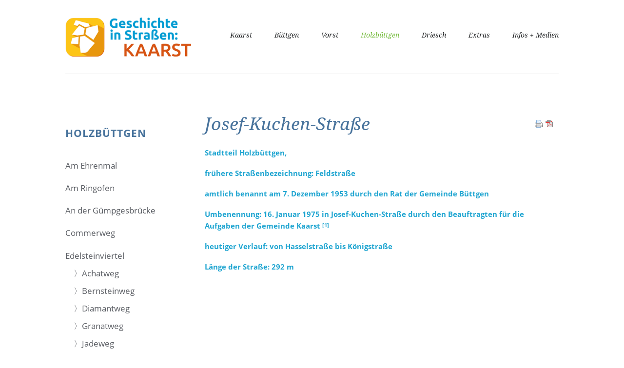

--- FILE ---
content_type: text/html; charset=utf-8
request_url: https://kaarst.geschichte-in-strassen.de/index.php/de/josef-kuchen-strasse.html
body_size: 11081
content:
<!DOCTYPE html>
<html lang="de">
<head>

      <meta charset="utf-8">
    <title>Josef-Kuchen-Straße - Kaarst - Geschichte in Straßen</title>
    <base href="https://kaarst.geschichte-in-strassen.de/">

          <meta name="robots" content="index,follow">
      <meta name="description" content="">
      <meta name="keywords" content="">
      <meta name="generator" content="Contao Open Source CMS">
    
            <link rel="stylesheet" href="system/modules/Glossar/assets/glossar.css">
<link rel="stylesheet" href="system/modules/cfs_maps/html/css/CFSMapsRouter.css">
<link rel="stylesheet" href="system/modules/cfs_maps/html/css/CFSLayerSwitcher.css">
<link rel="stylesheet" href="system/modules/cookiebar/assets/cookiebar.min.css">
<link rel="stylesheet" href="assets/css/2a1b16867ffb.css">
        <script src="assets/js/611817fb9bac.js"></script>
<script src="system/modules/Glossar/assets/glossar.js"></script>
<script src="system/modules/cfs_maps/html/OpenLayers-2.13.1/OpenLayers.js"></script>
<script src="system/modules/cfs_maps/html/js/CFSMaps.js"></script>
<script src="system/modules/cfs_maps/html/js/OWM.OpenLayers.1.3.4.js"></script>
<script src="system/modules/cfs_maps/html/js/CFSMapsRouter.js"></script>
<script src="system/modules/cookiebar/assets/cookiebar.min.js"></script>
<link rel="shortcut icon" type="image/x-icon" href="https://kaarst.geschichte-in-strassen.de/files/luxe/favicon.ico">
<link rel="apple-touch-icon" href="https://kaarst.geschichte-in-strassen.de/share/favicon-apple-touch-icon-kaarst-geschichte-in-strassen.png">
<meta name="viewport" content="width=device-width,initial-scale=1">

          <!--[if lt IE 9]><script src="assets/html5shiv/3.7.0/html5shiv-printshiv.js"></script><![endif]-->
      
</head>
<body id="top" class="mac chrome webkit ch131">

  
	<!--[if lt IE 8]>
		<p>You are using an outdated browser. <a href="http://whatbrowser.org/">Upgrade your browser today</a>.</p>
	<![endif]-->

	<div class="page-wrapper">

		<div class="page">

							<header class="page-header">
					
<!-- indexer::stop -->
<h1 class="logo ce_rsce_luxe_logo">
	<a href="">
					<img src="files/luxe/img/geschichte-in-strassen-logo-15.png" alt="Kaarst - Geschichte in Straßen" width="323" height="100">
			</a>
</h1>
<!-- indexer::continue -->

<!-- indexer::stop -->
<nav class="mod_navigation main-navigation block" id="main-navigation">

  
  <a href="index.php/de/josef-kuchen-strasse.html#skipNavigation10" class="invisible">Navigation überspringen</a>

  <ul>
						<li class="submenu first">
				<a href="index.php/de/kaarst.html" title="Kaarst" class="submenu first">Kaarst</a>
				<ul>
						<li class="first">
				<a href="index.php/de/am-alten-dorf.html" title="Am Alten Dorf" class="first">Am Alten Dorf</a>
							</li>
								<li>
				<a href="index.php/de/am-hasenkamp.html" title="Am Hasenkamp">Am Hasenkamp</a>
							</li>
								<li>
				<a href="index.php/de/am-winkelter-hof.html" title="Am Winkelter Hof">Am Winkelter Hof</a>
							</li>
								<li>
				<a href="index.php/de/an-der-sonnenuhr.html" title="An der Sonnenuhr">An der Sonnenuhr</a>
							</li>
								<li class="submenu">
				<a href="index.php/de/badenia-siedlung.html" title="Badenia-Siedlung" class="submenu">Badenia-Siedlung</a>
				<ul>
						<li class="first">
				<a href="index.php/de/augsburger-weg.html" title="〉Augsburger Weg" class="first">〉Augsburger Weg</a>
							</li>
								<li>
				<a href="index.php/de/badeniastrasse.html" title="〉Badeniastraße">〉Badeniastraße</a>
							</li>
								<li>
				<a href="index.php/de/bamberger-weg.html" title="〉Bamberger Weg">〉Bamberger Weg</a>
							</li>
								<li>
				<a href="index.php/de/frankfurter-weg.html" title="〉Frankfurter Weg">〉Frankfurter Weg</a>
							</li>
								<li>
				<a href="index.php/de/freiburger-weg.html" title="〉Freiburger Weg">〉Freiburger Weg</a>
							</li>
								<li>
				<a href="index.php/de/heidelberger-weg.html" title="〉Heidelberger Weg">〉Heidelberger Weg</a>
							</li>
								<li>
				<a href="index.php/de/karlsruher-strasse.html" title="〉Karlsruher Straße">〉Karlsruher Straße</a>
							</li>
								<li>
				<a href="index.php/de/kemptener-weg.html" title="〉Kemptener Weg">〉Kemptener Weg</a>
							</li>
								<li>
				<a href="index.php/de/koblenzer-weg.html" title="〉Koblenzer Weg">〉Koblenzer Weg</a>
							</li>
								<li>
				<a href="index.php/de/lindauer-weg.html" title="〉Lindauer Weg">〉Lindauer Weg</a>
							</li>
								<li>
				<a href="index.php/de/mannheimer-weg.html" title="〉Mannheimer Weg">〉Mannheimer Weg</a>
							</li>
								<li>
				<a href="index.php/de/marburger-weg.html" title="〉Marburger Weg">〉Marburger Weg</a>
							</li>
								<li>
				<a href="index.php/de/muenchener-strasse.html" title="Münchener Straße">〉Münchener Straße</a>
							</li>
								<li>
				<a href="index.php/de/nuernberger-strasse.html" title="Nürnberger Straße">〉Nürnberger Straße</a>
							</li>
								<li>
				<a href="index.php/de/passauer-weg.html" title="〉Passauer Weg">〉Passauer Weg</a>
							</li>
								<li>
				<a href="index.php/de/regensburger-weg.html" title="Regensburger Weg">〉Regensburger Weg</a>
							</li>
								<li>
				<a href="index.php/de/rosenheimer-weg.html" title="Rosenheimer Weg">〉Rosenheimer Weg</a>
							</li>
								<li>
				<a href="index.php/de/schweinfurter-weg.html" title="Schweinfurter Weg">〉Schweinfurter Weg</a>
							</li>
								<li>
				<a href="index.php/de/wiesbadener-strasse.html" title="Wiesbadener Straße">〉Wiesbadener Straße</a>
							</li>
								<li class="last">
				<a href="index.php/de/wuerzburger-weg.html" title="Würzburger Weg" class="last">〉Würzburger Weg</a>
							</li>
			</ul>
			</li>
								<li class="submenu">
				<a href="index.php/de/blumenviertel.html" title="Blumenviertel" class="submenu">Blumenviertel</a>
				<ul>
						<li class="first">
				<a href="index.php/de/blumenstrasse.html" title="〉Blumenstraße" class="first">〉Blumenstraße</a>
							</li>
								<li>
				<a href="index.php/de/anemonenweg.html" title="〉Anemonenweg">〉Anemonenweg</a>
							</li>
								<li>
				<a href="index.php/de/asternweg.html" title="〉Asternweg">〉Asternweg</a>
							</li>
								<li>
				<a href="index.php/de/azaleenweg.html" title="〉Azaleenweg">〉Azaleenweg</a>
							</li>
								<li>
				<a href="index.php/de/begonienweg.html" title="〉Begonienweg">〉Begonienweg</a>
							</li>
								<li>
				<a href="index.php/de/dahlienweg.html" title="〉Dahlienweg">〉Dahlienweg</a>
							</li>
								<li>
				<a href="index.php/de/edelweissweg.html" title="〉Edelweißweg">〉Edelweißweg</a>
							</li>
								<li>
				<a href="index.php/de/enzianweg.html" title="〉Enzianweg">〉Enzianweg</a>
							</li>
								<li>
				<a href="index.php/de/fliederweg.html" title="〉Fliederweg">〉Fliederweg</a>
							</li>
								<li>
				<a href="index.php/de/freesienweg.html" title="〉Freesienweg">〉Freesienweg</a>
							</li>
								<li>
				<a href="index.php/de/fuchsienweg.html" title="〉Fuchsienweg">〉Fuchsienweg</a>
							</li>
								<li>
				<a href="index.php/de/geranienweg.html" title="〉Geranienweg">〉Geranienweg</a>
							</li>
								<li>
				<a href="index.php/de/gladiolenweg.html" title="Münchener Straße">〉Gladiolenweg</a>
							</li>
								<li>
				<a href="index.php/de/irisweg.html" title="Nürnberger Straße">〉Irisweg</a>
							</li>
								<li>
				<a href="index.php/de/jasminweg.html" title="〉Jasminweg">〉Jasminweg</a>
							</li>
								<li>
				<a href="index.php/de/krokusweg.html" title="Regensburger Weg">〉Krokusweg</a>
							</li>
								<li>
				<a href="index.php/de/lilienweg.html" title="Rosenheimer Weg">〉Lilienweg</a>
							</li>
								<li>
				<a href="index.php/de/margeritenweg.html" title="Schweinfurter Weg">〉Margeritenweg</a>
							</li>
								<li>
				<a href="index.php/de/narzissenweg.html" title="Wiesbadener Straße">〉Narzissenweg</a>
							</li>
								<li>
				<a href="index.php/de/nelkenweg.html" title="Würzburger Weg">〉Nelkenweg</a>
							</li>
								<li>
				<a href="index.php/de/orchideenweg.html" title="〉Orchideenweg">〉Orchideenweg</a>
							</li>
								<li>
				<a href="index.php/de/rosenstrasse.html" title="〉Rosenstraße">〉Rosenstraße</a>
							</li>
								<li>
				<a href="index.php/de/tulpenweg.html" title="〉Tulpenweg">〉Tulpenweg</a>
							</li>
								<li class="last">
				<a href="index.php/de/veilchenweg.html" title="〉Veilchenweg" class="last">〉Veilchenweg</a>
							</li>
			</ul>
			</li>
								<li>
				<a href="index.php/de/buedericher-strasse.html" title="Büdericher Straße">Büdericher Straße</a>
							</li>
								<li>
				<a href="index.php/de/cusanusstrasse.html" title="Cusanusstraße">Cusanusstraße</a>
							</li>
								<li class="submenu">
				<a href="index.php/de/dr-rueger-wohnpark.html" title="Dr. Rüger-Wohnpark" class="submenu">Dr. Rüger-Wohnpark</a>
				<ul>
						<li class="first">
				<a href="index.php/de/elbinger-weg.html" title="Elbinger Weg" class="first">〉Elbinger Weg</a>
							</li>
								<li>
				<a href="index.php/de/pillauer-weg.html" title="〉Pillauer Weg">〉Pillauer Weg</a>
							</li>
								<li class="last">
				<a href="index.php/de/tilsiter-weg.html" title="〉Tilsiter Weg" class="last">〉Tilsiter Weg</a>
							</li>
			</ul>
			</li>
								<li>
				<a href="index.php/de/finkenweg.html" title="Finkenweg">Finkenweg</a>
							</li>
								<li>
				<a href="index.php/de/giemesstrasse.html" title="Giemesstraße">Giemesstraße</a>
							</li>
								<li>
				<a href="index.php/de/jungfernweg.html" title="Jungfernweg">Jungfernweg</a>
							</li>
								<li>
				<a href="index.php/de/karlsforster-strasse.html" title="Karlsforster Straße">Karlsforster Straße</a>
							</li>
								<li>
				<a href="index.php/de/lange-hecke.html" title="Lange Hecke">Lange Hecke</a>
							</li>
								<li>
				<a href="index.php/de/maubisstrasse.html" title="Maubisstraße">Maubisstraße</a>
							</li>
								<li>
				<a href="index.php/de/neusser-strasse.html" title="Neusser Straße">Neusser Straße</a>
							</li>
								<li class="last">
				<a href="index.php/de/sankt-martinus-kunstweg.html" title="Sankt-Martinus-Kunstweg" class="last">Sankt-Martinus-Kunstweg</a>
							</li>
			</ul>
			</li>
								<li class="submenu">
				<a href="index.php/de/buettgen.html" title="Büttgen" class="submenu">Büttgen</a>
				<ul>
						<li class="first">
				<a href="index.php/de/aachener-strasse.html" title="Aachener Straße" class="first">Aachener Straße</a>
							</li>
								<li class="submenu">
				<a href="index.php/de/aldegundisstrasse-und-heiligenviertel.html" title="Aldegundisstraße und Heiligenviertel" class="submenu">Aldegundisstraße und Heiligenviertel</a>
				<ul>
						<li class="first">
				<a href="index.php/de/augustinusstrasse.html" title="〉Augustinusstraße" class="first">〉Augustinusstraße</a>
							</li>
								<li>
				<a href="index.php/de/benediktusstrasse.html" title="〉Benediktusstraße">〉Benediktusstraße</a>
							</li>
								<li>
				<a href="index.php/de/caecilienstrasse.html" title="〉Cäcilienstraße">〉Cäcilienstraße</a>
							</li>
								<li>
				<a href="index.php/de/elisabethstrasse.html" title="〉Elisabethstraße">〉Elisabethstraße</a>
							</li>
								<li>
				<a href="index.php/de/franziskanerstrasse.html" title="〉Franziskanerstraße">〉Franziskanerstraße</a>
							</li>
								<li>
				<a href="index.php/de/hedwigstrasse.html" title="〉Hedwigstraße">〉Hedwigstraße</a>
							</li>
								<li>
				<a href="index.php/de/hildegardisstrasse.html" title="〉Hildegardisstraße">〉Hildegardisstraße</a>
							</li>
								<li>
				<a href="index.php/de/hubertusstrasse.html" title="〉Hubertusstraße">〉Hubertusstraße</a>
							</li>
								<li>
				<a href="index.php/de/klarissenstrasse.html" title="〉Klarissenstraße">〉Klarissenstraße</a>
							</li>
								<li>
				<a href="index.php/de/ludgerusstrasse.html" title="〉Ludgerusstraße">〉Ludgerusstraße</a>
							</li>
								<li>
				<a href="index.php/de/matthiasstrasse.html" title="〉Matthiasstraße">〉Matthiasstraße</a>
							</li>
								<li>
				<a href="index.php/de/michaelstrasse.html" title="〉Michaelstraße">〉Michaelstraße</a>
							</li>
								<li>
				<a href="index.php/de/nikolausstrasse.html" title="〉Nikolausstraße">〉Nikolausstraße</a>
							</li>
								<li>
				<a href="index.php/de/quirinusstrasse.html" title="〉Quirinusstraße">〉Quirinusstraße</a>
							</li>
								<li>
				<a href="index.php/de/st-georg-strasse.html" title="〉St.-Georg-Straße">〉St.-Georg-Straße</a>
							</li>
								<li>
				<a href="index.php/de/stefanstrasse.html" title="〉Stefanstraße">〉Stefanstraße</a>
							</li>
								<li>
				<a href="index.php/de/suitbertusstrasse.html" title="〉Suitbertusstraße">〉Suitbertusstraße</a>
							</li>
								<li class="last">
				<a href="index.php/de/bluecherstrasse.html" title="〉Blücherstraße" class="last">〉Blücherstraße</a>
							</li>
			</ul>
			</li>
								<li>
				<a href="index.php/de/bahnstrasse.html" title="Bahnstraße">Bahnstraße</a>
							</li>
								<li>
				<a href="index.php/de/driescher-strasse.html" title="Driescher Straße">Driescher Straße</a>
							</li>
								<li>
				<a href="index.php/de/eduard-klueber-strasse.html" title="Eduard-Klüber-Straße">Eduard-Klüber-Straße</a>
							</li>
								<li>
				<a href="index.php/de/gladbacher-strasse.html" title="Gladbacher Straße">Gladbacher Straße</a>
							</li>
								<li>
				<a href="index.php/de/glehner-strasse.html" title="Glehner Straße">Glehner Straße</a>
							</li>
								<li>
				<a href="index.php/de/jan-van-werth-strasse.html" title="Jan-van-Werth-Straße">Jan-van-Werth-Straße</a>
							</li>
								<li>
				<a href="index.php/de/lichtenvoorder-strasse.html" title="Lichtenvoorder Straße">Lichtenvoorder Straße</a>
							</li>
								<li>
				<a href="index.php/de/olympiastrasse.html" title="Olympiastraße">Olympiastraße</a>
							</li>
								<li>
				<a href="index.php/de/pampusstrasse.html" title="Pampusstraße">Pampusstraße</a>
							</li>
								<li class="last">
				<a href="index.php/de/vinhovenweg.html" title="Vinhovenweg" class="last">Vinhovenweg</a>
							</li>
			</ul>
			</li>
								<li class="submenu">
				<a href="index.php/de/vorst.html" title="Vorst" class="submenu">Vorst</a>
				<ul>
						<li class="first">
				<a href="index.php/de/ackerstrasse.html" title="Ackerstraße" class="first">Ackerstraße</a>
							</li>
								<li>
				<a href="index.php/de/alt-vorst.html" title="Alt Vorst">Alt Vorst</a>
							</li>
								<li>
				<a href="index.php/de/am-holzbuettger-haus.html" title="Am Holzbüttger Haus">Am Holzbüttger Haus</a>
							</li>
								<li>
				<a href="index.php/de/amselweg.html" title="Amselweg">Amselweg</a>
							</li>
								<li>
				<a href="index.php/de/an-der-kapelle.html" title="An der Kapelle">An der Kapelle</a>
							</li>
								<li>
				<a href="index.php/de/forellenweg.html" title="Forellenweg">Forellenweg</a>
							</li>
								<li>
				<a href="index.php/de/friederike-fliedner-strasse.html" title="Friederike-Fliedner-Straße">Friederike-Fliedner-Straße</a>
							</li>
								<li class="last">
				<a href="index.php/de/zum-feldchen.html" title="Zum Feldchen" class="last">Zum Feldchen</a>
							</li>
			</ul>
			</li>
								<li class="submenu trail">
				<a href="index.php/de/holzbuettgen.html" title="Holzbüttgen" class="submenu trail">Holzbüttgen</a>
				<ul>
						<li class="sibling first">
				<a href="index.php/de/am-ehrenmal.html" title="Am Ehrenmal" class="sibling first">Am Ehrenmal</a>
							</li>
								<li class="sibling">
				<a href="index.php/de/am-ringofen.html" title="Am Ringofen" class="sibling">Am Ringofen</a>
							</li>
								<li class="sibling">
				<a href="index.php/de/an-der-guempgesbruecke.html" title="An der Gümpgesbrücke" class="sibling">An der Gümpgesbrücke</a>
							</li>
								<li class="sibling">
				<a href="index.php/de/commerweg.html" title="Commerweg" class="sibling">Commerweg</a>
							</li>
								<li class="submenu sibling">
				<a href="index.php/de/edelsteinviertel.html" title="Edelsteinviertel" class="submenu sibling">Edelsteinviertel</a>
				<ul>
						<li class="first">
				<a href="index.php/de/achatweg.html" title="Achatweg" class="first">〉Achatweg</a>
							</li>
								<li>
				<a href="index.php/de/bernsteinweg.html" title="Bernsteinweg">〉Bernsteinweg</a>
							</li>
								<li>
				<a href="index.php/de/diamantweg.html" title="Diamantweg">〉Diamantweg</a>
							</li>
								<li>
				<a href="index.php/de/granatweg.html" title="Granatweg">〉Granatweg</a>
							</li>
								<li>
				<a href="index.php/de/jadeweg.html" title="Jadeweg">〉Jadeweg</a>
							</li>
								<li>
				<a href="index.php/de/korallenweg.html" title="Korallenweg">〉Korallenweg</a>
							</li>
								<li>
				<a href="index.php/de/kristallweg.html" title="Kristallweg">〉Kristallweg</a>
							</li>
								<li>
				<a href="index.php/de/onyxweg.html" title="Onyxweg">〉Onyxweg</a>
							</li>
								<li>
				<a href="index.php/de/opalweg.html" title="〉Opalweg">〉Opalweg</a>
							</li>
								<li>
				<a href="index.php/de/quarzweg.html" title="Quarzweg">〉Quarzweg</a>
							</li>
								<li>
				<a href="index.php/de/rubinweg.html" title="Münchener Straße">〉Rubinweg</a>
							</li>
								<li>
				<a href="index.php/de/saphirweg.html" title="Saphirweg">〉Saphirweg</a>
							</li>
								<li>
				<a href="index.php/de/smaragdweg.html" title="Smaragdweg">〉Smaragdweg</a>
							</li>
								<li>
				<a href="index.php/de/topasweg.html" title="Topasweg">〉Topasweg</a>
							</li>
								<li>
				<a href="index.php/de/tuerkisweg.html" title="Türkisweg">〉Türkisweg</a>
							</li>
								<li class="last">
				<a href="index.php/de/turmalinweg.html" title="Turmalinweg_" class="last">〉Turmalinweg</a>
							</li>
			</ul>
			</li>
								<li class="sibling">
				<a href="index.php/de/grosser-muehlenweg.html" title="Großer Mühlenweg" class="sibling">Großer Mühlenweg</a>
							</li>
								<li class="sibling">
				<a href="index.php/de/hasselstrasse.html" title="Hasselstraße" class="sibling">Hasselstraße</a>
							</li>
								<li class="active active">
				<a href="index.php/de/josef-kuchen-strasse.html" title="Josef-Kuchen-Straße" class="active">Josef-Kuchen-Straße</a>
							</li>
								<li class="sibling">
				<a href="index.php/de/koenigstrasse.html" title="Königstraße" class="sibling">Königstraße</a>
							</li>
								<li class="sibling">
				<a href="index.php/de/kreuzstrasse.html" title="Kreuzstraße" class="sibling">Kreuzstraße</a>
							</li>
								<li class="sibling">
				<a href="index.php/de/lindenplatz.html" title="Lindenplatz" class="sibling">Lindenplatz</a>
							</li>
								<li class="sibling">
				<a href="index.php/de/parkstrasse.html" title="Parkstraße" class="sibling">Parkstraße</a>
							</li>
								<li class="sibling">
				<a href="index.php/de/sandstrasse.html" title="Sandstraße" class="sibling">Sandstraße</a>
							</li>
								<li class="sibling last">
				<a href="index.php/de/schwarzer-weg.html" title="Schwarzer Weg" class="sibling last">Schwarzer Weg</a>
							</li>
			</ul>
			</li>
								<li class="submenu">
				<a href="index.php/de/driesch.html" title="Driesch" class="submenu">Driesch</a>
				<ul>
						<li class="first last">
				<a href="index.php/de/driescherfeld.html" title="Driescherfeld" class="first last">Driescherfeld</a>
							</li>
			</ul>
			</li>
								<li class="submenu">
				<a href="index.php/de/fluesse-baeche-und-seen.html" title="Extras" class="submenu">Extras</a>
				<ul>
						<li class="first">
				<a href="index.php/de/fluesse-baeche-und-seen.html" title="Flüsse, Bäche und Seen" class="first">Flüsse, Bäche und Seen</a>
							</li>
								<li>
				<a href="index.php/de/strassennamen-als-propagandamittel.html" title="Straßennamen als Propagandamittel">Straßennamen als Propagandamittel</a>
							</li>
								<li>
				<a href="index.php/de/ausschuss-zur-umbenennung-von-strassen.html" title="Ausschuss zur Umbenennung von Straßen">Ausschuss zur Umbenennung von Straßen</a>
							</li>
								<li class="last">
				<a href="index.php/de/juffern.html" title="Juffern" class="last">Juffern</a>
							</li>
			</ul>
			</li>
								<li class="submenu last">
				<a href="index.php/de/erfasste-strassen-a-z.html" title="Infos + Medien" class="submenu last">Infos + Medien</a>
				<ul>
						<li class="first">
				<a href="index.php/de/erfasste-strassen-a-z.html" title="erfasste Straßen A – Z" class="first">erfasste Straßen A – Z</a>
							</li>
								<li>
				<a href="index.php/de/search.html" title="Suche">Suche</a>
							</li>
								<li>
				<a href="index.php/de/news-list.html" title="Neuigkeiten">Neuigkeiten</a>
							</li>
								<li>
				<a href="index.php/de/103.html" title="Glossar">Glossar</a>
							</li>
								<li>
				<a href="index.php/de/literaturverzeichnis.html" title="Literaturverzeichnis">Literaturverzeichnis</a>
							</li>
								<li>
				<a href="index.php/de/presse-und-medien.html" title="Presse und Medien">Presse und Medien</a>
							</li>
								<li>
				<a href="index.php/de/team.html" title="Team">Team</a>
							</li>
								<li>
				<a href="index.php/de/impressum.html" title="Impressum">Impressum</a>
							</li>
								<li>
				<a href="index.php/de/datenschutzerklaerung.html" title="Datenschutzerklärung">Datenschutzerklärung</a>
							</li>
								<li class="last">
				<a href="index.php/de/sitemap.html" title="Sitemap" class="last">Sitemap</a>
							</li>
			</ul>
			</li>
			</ul>

  <a id="skipNavigation10" class="invisible">&nbsp;</a>

</nav>
<!-- indexer::continue -->

<!-- indexer::stop -->
<nav class="mod_navigation main-navigation-mobile block">

  
  <a href="index.php/de/josef-kuchen-strasse.html#skipNavigation11" class="invisible">Navigation überspringen</a>

  
<ul class="level_1" role="menubar">
            <li class="submenu first"><a href="index.php/de/kaarst.html" title="Kaarst" class="submenu first" role="menuitem" aria-haspopup="true">Kaarst</a>
<ul class="level_2" role="menu">
            <li class="first"><a href="index.php/de/am-alten-dorf.html" title="Am Alten Dorf" class="first" role="menuitem">Am Alten Dorf</a></li>
                <li><a href="index.php/de/am-hasenkamp.html" title="Am Hasenkamp" role="menuitem">Am Hasenkamp</a></li>
                <li><a href="index.php/de/am-winkelter-hof.html" title="Am Winkelter Hof" role="menuitem">Am Winkelter Hof</a></li>
                <li><a href="index.php/de/an-der-sonnenuhr.html" title="An der Sonnenuhr" role="menuitem">An der Sonnenuhr</a></li>
                <li class="submenu"><a href="index.php/de/badenia-siedlung.html" title="Badenia-Siedlung" class="submenu" role="menuitem" aria-haspopup="true">Badenia-Siedlung</a>
<ul class="level_3" role="menu">
            <li class="first"><a href="index.php/de/augsburger-weg.html" title="〉Augsburger Weg" class="first" role="menuitem">〉Augsburger Weg</a></li>
                <li><a href="index.php/de/badeniastrasse.html" title="〉Badeniastraße" role="menuitem">〉Badeniastraße</a></li>
                <li><a href="index.php/de/bamberger-weg.html" title="〉Bamberger Weg" role="menuitem">〉Bamberger Weg</a></li>
                <li><a href="index.php/de/frankfurter-weg.html" title="〉Frankfurter Weg" role="menuitem">〉Frankfurter Weg</a></li>
                <li><a href="index.php/de/freiburger-weg.html" title="〉Freiburger Weg" role="menuitem">〉Freiburger Weg</a></li>
                <li><a href="index.php/de/heidelberger-weg.html" title="〉Heidelberger Weg" role="menuitem">〉Heidelberger Weg</a></li>
                <li><a href="index.php/de/karlsruher-strasse.html" title="〉Karlsruher Straße" role="menuitem">〉Karlsruher Straße</a></li>
                <li><a href="index.php/de/kemptener-weg.html" title="〉Kemptener Weg" role="menuitem">〉Kemptener Weg</a></li>
                <li><a href="index.php/de/koblenzer-weg.html" title="〉Koblenzer Weg" role="menuitem">〉Koblenzer Weg</a></li>
                <li><a href="index.php/de/lindauer-weg.html" title="〉Lindauer Weg" role="menuitem">〉Lindauer Weg</a></li>
                <li><a href="index.php/de/mannheimer-weg.html" title="〉Mannheimer Weg" role="menuitem">〉Mannheimer Weg</a></li>
                <li><a href="index.php/de/marburger-weg.html" title="〉Marburger Weg" role="menuitem">〉Marburger Weg</a></li>
                <li><a href="index.php/de/muenchener-strasse.html" title="Münchener Straße" role="menuitem">〉Münchener Straße</a></li>
                <li><a href="index.php/de/nuernberger-strasse.html" title="Nürnberger Straße" role="menuitem">〉Nürnberger Straße</a></li>
                <li><a href="index.php/de/passauer-weg.html" title="〉Passauer Weg" role="menuitem">〉Passauer Weg</a></li>
                <li><a href="index.php/de/regensburger-weg.html" title="Regensburger Weg" role="menuitem">〉Regensburger Weg</a></li>
                <li><a href="index.php/de/rosenheimer-weg.html" title="Rosenheimer Weg" role="menuitem">〉Rosenheimer Weg</a></li>
                <li><a href="index.php/de/schweinfurter-weg.html" title="Schweinfurter Weg" role="menuitem">〉Schweinfurter Weg</a></li>
                <li><a href="index.php/de/wiesbadener-strasse.html" title="Wiesbadener Straße" role="menuitem">〉Wiesbadener Straße</a></li>
                <li class="last"><a href="index.php/de/wuerzburger-weg.html" title="Würzburger Weg" class="last" role="menuitem">〉Würzburger Weg</a></li>
      </ul>
</li>
                <li class="submenu"><a href="index.php/de/blumenviertel.html" title="Blumenviertel" class="submenu" role="menuitem" aria-haspopup="true">Blumenviertel</a>
<ul class="level_3" role="menu">
            <li class="first"><a href="index.php/de/blumenstrasse.html" title="〉Blumenstraße" class="first" role="menuitem">〉Blumenstraße</a></li>
                <li><a href="index.php/de/anemonenweg.html" title="〉Anemonenweg" role="menuitem">〉Anemonenweg</a></li>
                <li><a href="index.php/de/asternweg.html" title="〉Asternweg" role="menuitem">〉Asternweg</a></li>
                <li><a href="index.php/de/azaleenweg.html" title="〉Azaleenweg" role="menuitem">〉Azaleenweg</a></li>
                <li><a href="index.php/de/begonienweg.html" title="〉Begonienweg" role="menuitem">〉Begonienweg</a></li>
                <li><a href="index.php/de/dahlienweg.html" title="〉Dahlienweg" role="menuitem">〉Dahlienweg</a></li>
                <li><a href="index.php/de/edelweissweg.html" title="〉Edelweißweg" role="menuitem">〉Edelweißweg</a></li>
                <li><a href="index.php/de/enzianweg.html" title="〉Enzianweg" role="menuitem">〉Enzianweg</a></li>
                <li><a href="index.php/de/fliederweg.html" title="〉Fliederweg" role="menuitem">〉Fliederweg</a></li>
                <li><a href="index.php/de/freesienweg.html" title="〉Freesienweg" role="menuitem">〉Freesienweg</a></li>
                <li><a href="index.php/de/fuchsienweg.html" title="〉Fuchsienweg" role="menuitem">〉Fuchsienweg</a></li>
                <li><a href="index.php/de/geranienweg.html" title="〉Geranienweg" role="menuitem">〉Geranienweg</a></li>
                <li><a href="index.php/de/gladiolenweg.html" title="Münchener Straße" role="menuitem">〉Gladiolenweg</a></li>
                <li><a href="index.php/de/irisweg.html" title="Nürnberger Straße" role="menuitem">〉Irisweg</a></li>
                <li><a href="index.php/de/jasminweg.html" title="〉Jasminweg" role="menuitem">〉Jasminweg</a></li>
                <li><a href="index.php/de/krokusweg.html" title="Regensburger Weg" role="menuitem">〉Krokusweg</a></li>
                <li><a href="index.php/de/lilienweg.html" title="Rosenheimer Weg" role="menuitem">〉Lilienweg</a></li>
                <li><a href="index.php/de/margeritenweg.html" title="Schweinfurter Weg" role="menuitem">〉Margeritenweg</a></li>
                <li><a href="index.php/de/narzissenweg.html" title="Wiesbadener Straße" role="menuitem">〉Narzissenweg</a></li>
                <li><a href="index.php/de/nelkenweg.html" title="Würzburger Weg" role="menuitem">〉Nelkenweg</a></li>
                <li><a href="index.php/de/orchideenweg.html" title="〉Orchideenweg" role="menuitem">〉Orchideenweg</a></li>
                <li><a href="index.php/de/rosenstrasse.html" title="〉Rosenstraße" role="menuitem">〉Rosenstraße</a></li>
                <li><a href="index.php/de/tulpenweg.html" title="〉Tulpenweg" role="menuitem">〉Tulpenweg</a></li>
                <li class="last"><a href="index.php/de/veilchenweg.html" title="〉Veilchenweg" class="last" role="menuitem">〉Veilchenweg</a></li>
      </ul>
</li>
                <li><a href="index.php/de/buedericher-strasse.html" title="Büdericher Straße" role="menuitem">Büdericher Straße</a></li>
                <li><a href="index.php/de/cusanusstrasse.html" title="Cusanusstraße" role="menuitem">Cusanusstraße</a></li>
                <li class="submenu"><a href="index.php/de/dr-rueger-wohnpark.html" title="Dr. Rüger-Wohnpark" class="submenu" role="menuitem" aria-haspopup="true">Dr. Rüger-Wohnpark</a>
<ul class="level_3" role="menu">
            <li class="first"><a href="index.php/de/elbinger-weg.html" title="Elbinger Weg" class="first" role="menuitem">〉Elbinger Weg</a></li>
                <li><a href="index.php/de/pillauer-weg.html" title="〉Pillauer Weg" role="menuitem">〉Pillauer Weg</a></li>
                <li class="last"><a href="index.php/de/tilsiter-weg.html" title="〉Tilsiter Weg" class="last" role="menuitem">〉Tilsiter Weg</a></li>
      </ul>
</li>
                <li><a href="index.php/de/finkenweg.html" title="Finkenweg" role="menuitem">Finkenweg</a></li>
                <li><a href="index.php/de/giemesstrasse.html" title="Giemesstraße" role="menuitem">Giemesstraße</a></li>
                <li><a href="index.php/de/jungfernweg.html" title="Jungfernweg" role="menuitem">Jungfernweg</a></li>
                <li><a href="index.php/de/karlsforster-strasse.html" title="Karlsforster Straße" role="menuitem">Karlsforster Straße</a></li>
                <li><a href="index.php/de/lange-hecke.html" title="Lange Hecke" role="menuitem">Lange Hecke</a></li>
                <li><a href="index.php/de/maubisstrasse.html" title="Maubisstraße" role="menuitem">Maubisstraße</a></li>
                <li><a href="index.php/de/neusser-strasse.html" title="Neusser Straße" role="menuitem">Neusser Straße</a></li>
                <li class="last"><a href="index.php/de/sankt-martinus-kunstweg.html" title="Sankt-Martinus-Kunstweg" class="last" role="menuitem">Sankt-Martinus-Kunstweg</a></li>
      </ul>
</li>
                <li class="submenu"><a href="index.php/de/buettgen.html" title="Büttgen" class="submenu" role="menuitem" aria-haspopup="true">Büttgen</a>
<ul class="level_2" role="menu">
            <li class="first"><a href="index.php/de/aachener-strasse.html" title="Aachener Straße" class="first" role="menuitem">Aachener Straße</a></li>
                <li class="submenu"><a href="index.php/de/aldegundisstrasse-und-heiligenviertel.html" title="Aldegundisstraße und Heiligenviertel" class="submenu" role="menuitem" aria-haspopup="true">Aldegundisstraße und Heiligenviertel</a>
<ul class="level_3" role="menu">
            <li class="first"><a href="index.php/de/augustinusstrasse.html" title="〉Augustinusstraße" class="first" role="menuitem">〉Augustinusstraße</a></li>
                <li><a href="index.php/de/benediktusstrasse.html" title="〉Benediktusstraße" role="menuitem">〉Benediktusstraße</a></li>
                <li><a href="index.php/de/caecilienstrasse.html" title="〉Cäcilienstraße" role="menuitem">〉Cäcilienstraße</a></li>
                <li><a href="index.php/de/elisabethstrasse.html" title="〉Elisabethstraße" role="menuitem">〉Elisabethstraße</a></li>
                <li><a href="index.php/de/franziskanerstrasse.html" title="〉Franziskanerstraße" role="menuitem">〉Franziskanerstraße</a></li>
                <li><a href="index.php/de/hedwigstrasse.html" title="〉Hedwigstraße" role="menuitem">〉Hedwigstraße</a></li>
                <li><a href="index.php/de/hildegardisstrasse.html" title="〉Hildegardisstraße" role="menuitem">〉Hildegardisstraße</a></li>
                <li><a href="index.php/de/hubertusstrasse.html" title="〉Hubertusstraße" role="menuitem">〉Hubertusstraße</a></li>
                <li><a href="index.php/de/klarissenstrasse.html" title="〉Klarissenstraße" role="menuitem">〉Klarissenstraße</a></li>
                <li><a href="index.php/de/ludgerusstrasse.html" title="〉Ludgerusstraße" role="menuitem">〉Ludgerusstraße</a></li>
                <li><a href="index.php/de/matthiasstrasse.html" title="〉Matthiasstraße" role="menuitem">〉Matthiasstraße</a></li>
                <li><a href="index.php/de/michaelstrasse.html" title="〉Michaelstraße" role="menuitem">〉Michaelstraße</a></li>
                <li><a href="index.php/de/nikolausstrasse.html" title="〉Nikolausstraße" role="menuitem">〉Nikolausstraße</a></li>
                <li><a href="index.php/de/quirinusstrasse.html" title="〉Quirinusstraße" role="menuitem">〉Quirinusstraße</a></li>
                <li><a href="index.php/de/st-georg-strasse.html" title="〉St.-Georg-Straße" role="menuitem">〉St.-Georg-Straße</a></li>
                <li><a href="index.php/de/stefanstrasse.html" title="〉Stefanstraße" role="menuitem">〉Stefanstraße</a></li>
                <li><a href="index.php/de/suitbertusstrasse.html" title="〉Suitbertusstraße" role="menuitem">〉Suitbertusstraße</a></li>
                <li class="last"><a href="index.php/de/bluecherstrasse.html" title="〉Blücherstraße" class="last" role="menuitem">〉Blücherstraße</a></li>
      </ul>
</li>
                <li><a href="index.php/de/bahnstrasse.html" title="Bahnstraße" role="menuitem">Bahnstraße</a></li>
                <li><a href="index.php/de/driescher-strasse.html" title="Driescher Straße" role="menuitem">Driescher Straße</a></li>
                <li><a href="index.php/de/eduard-klueber-strasse.html" title="Eduard-Klüber-Straße" role="menuitem">Eduard-Klüber-Straße</a></li>
                <li><a href="index.php/de/gladbacher-strasse.html" title="Gladbacher Straße" role="menuitem">Gladbacher Straße</a></li>
                <li><a href="index.php/de/glehner-strasse.html" title="Glehner Straße" role="menuitem">Glehner Straße</a></li>
                <li><a href="index.php/de/jan-van-werth-strasse.html" title="Jan-van-Werth-Straße" role="menuitem">Jan-van-Werth-Straße</a></li>
                <li><a href="index.php/de/lichtenvoorder-strasse.html" title="Lichtenvoorder Straße" role="menuitem">Lichtenvoorder Straße</a></li>
                <li><a href="index.php/de/olympiastrasse.html" title="Olympiastraße" role="menuitem">Olympiastraße</a></li>
                <li><a href="index.php/de/pampusstrasse.html" title="Pampusstraße" role="menuitem">Pampusstraße</a></li>
                <li class="last"><a href="index.php/de/vinhovenweg.html" title="Vinhovenweg" class="last" role="menuitem">Vinhovenweg</a></li>
      </ul>
</li>
                <li class="submenu"><a href="index.php/de/vorst.html" title="Vorst" class="submenu" role="menuitem" aria-haspopup="true">Vorst</a>
<ul class="level_2" role="menu">
            <li class="first"><a href="index.php/de/ackerstrasse.html" title="Ackerstraße" class="first" role="menuitem">Ackerstraße</a></li>
                <li><a href="index.php/de/alt-vorst.html" title="Alt Vorst" role="menuitem">Alt Vorst</a></li>
                <li><a href="index.php/de/am-holzbuettger-haus.html" title="Am Holzbüttger Haus" role="menuitem">Am Holzbüttger Haus</a></li>
                <li><a href="index.php/de/amselweg.html" title="Amselweg" role="menuitem">Amselweg</a></li>
                <li><a href="index.php/de/an-der-kapelle.html" title="An der Kapelle" role="menuitem">An der Kapelle</a></li>
                <li><a href="index.php/de/forellenweg.html" title="Forellenweg" role="menuitem">Forellenweg</a></li>
                <li><a href="index.php/de/friederike-fliedner-strasse.html" title="Friederike-Fliedner-Straße" role="menuitem">Friederike-Fliedner-Straße</a></li>
                <li class="last"><a href="index.php/de/zum-feldchen.html" title="Zum Feldchen" class="last" role="menuitem">Zum Feldchen</a></li>
      </ul>
</li>
                <li class="submenu trail"><a href="index.php/de/holzbuettgen.html" title="Holzbüttgen" class="submenu trail" role="menuitem" aria-haspopup="true">Holzbüttgen</a>
<ul class="level_2" role="menu">
            <li class="sibling first"><a href="index.php/de/am-ehrenmal.html" title="Am Ehrenmal" class="sibling first" role="menuitem">Am Ehrenmal</a></li>
                <li class="sibling"><a href="index.php/de/am-ringofen.html" title="Am Ringofen" class="sibling" role="menuitem">Am Ringofen</a></li>
                <li class="sibling"><a href="index.php/de/an-der-guempgesbruecke.html" title="An der Gümpgesbrücke" class="sibling" role="menuitem">An der Gümpgesbrücke</a></li>
                <li class="sibling"><a href="index.php/de/commerweg.html" title="Commerweg" class="sibling" role="menuitem">Commerweg</a></li>
                <li class="submenu sibling"><a href="index.php/de/edelsteinviertel.html" title="Edelsteinviertel" class="submenu sibling" role="menuitem" aria-haspopup="true">Edelsteinviertel</a>
<ul class="level_3" role="menu">
            <li class="first"><a href="index.php/de/achatweg.html" title="Achatweg" class="first" role="menuitem">〉Achatweg</a></li>
                <li><a href="index.php/de/bernsteinweg.html" title="Bernsteinweg" role="menuitem">〉Bernsteinweg</a></li>
                <li><a href="index.php/de/diamantweg.html" title="Diamantweg" role="menuitem">〉Diamantweg</a></li>
                <li><a href="index.php/de/granatweg.html" title="Granatweg" role="menuitem">〉Granatweg</a></li>
                <li><a href="index.php/de/jadeweg.html" title="Jadeweg" role="menuitem">〉Jadeweg</a></li>
                <li><a href="index.php/de/korallenweg.html" title="Korallenweg" role="menuitem">〉Korallenweg</a></li>
                <li><a href="index.php/de/kristallweg.html" title="Kristallweg" role="menuitem">〉Kristallweg</a></li>
                <li><a href="index.php/de/onyxweg.html" title="Onyxweg" role="menuitem">〉Onyxweg</a></li>
                <li><a href="index.php/de/opalweg.html" title="〉Opalweg" role="menuitem">〉Opalweg</a></li>
                <li><a href="index.php/de/quarzweg.html" title="Quarzweg" role="menuitem">〉Quarzweg</a></li>
                <li><a href="index.php/de/rubinweg.html" title="Münchener Straße" role="menuitem">〉Rubinweg</a></li>
                <li><a href="index.php/de/saphirweg.html" title="Saphirweg" role="menuitem">〉Saphirweg</a></li>
                <li><a href="index.php/de/smaragdweg.html" title="Smaragdweg" role="menuitem">〉Smaragdweg</a></li>
                <li><a href="index.php/de/topasweg.html" title="Topasweg" role="menuitem">〉Topasweg</a></li>
                <li><a href="index.php/de/tuerkisweg.html" title="Türkisweg" role="menuitem">〉Türkisweg</a></li>
                <li class="last"><a href="index.php/de/turmalinweg.html" title="Turmalinweg_" class="last" role="menuitem">〉Turmalinweg</a></li>
      </ul>
</li>
                <li class="sibling"><a href="index.php/de/grosser-muehlenweg.html" title="Großer Mühlenweg" class="sibling" role="menuitem">Großer Mühlenweg</a></li>
                <li class="sibling"><a href="index.php/de/hasselstrasse.html" title="Hasselstraße" class="sibling" role="menuitem">Hasselstraße</a></li>
                <li class="active"><span class="active" role="menuitem">Josef-Kuchen-Straße</span></li>
                <li class="sibling"><a href="index.php/de/koenigstrasse.html" title="Königstraße" class="sibling" role="menuitem">Königstraße</a></li>
                <li class="sibling"><a href="index.php/de/kreuzstrasse.html" title="Kreuzstraße" class="sibling" role="menuitem">Kreuzstraße</a></li>
                <li class="sibling"><a href="index.php/de/lindenplatz.html" title="Lindenplatz" class="sibling" role="menuitem">Lindenplatz</a></li>
                <li class="sibling"><a href="index.php/de/parkstrasse.html" title="Parkstraße" class="sibling" role="menuitem">Parkstraße</a></li>
                <li class="sibling"><a href="index.php/de/sandstrasse.html" title="Sandstraße" class="sibling" role="menuitem">Sandstraße</a></li>
                <li class="sibling last"><a href="index.php/de/schwarzer-weg.html" title="Schwarzer Weg" class="sibling last" role="menuitem">Schwarzer Weg</a></li>
      </ul>
</li>
                <li class="submenu"><a href="index.php/de/driesch.html" title="Driesch" class="submenu" role="menuitem" aria-haspopup="true">Driesch</a>
<ul class="level_2" role="menu">
            <li class="first last"><a href="index.php/de/driescherfeld.html" title="Driescherfeld" class="first last" role="menuitem">Driescherfeld</a></li>
      </ul>
</li>
                <li class="submenu"><a href="index.php/de/fluesse-baeche-und-seen.html" title="Extras" class="submenu" role="menuitem" aria-haspopup="true">Extras</a>
<ul class="level_2" role="menu">
            <li class="first"><a href="index.php/de/fluesse-baeche-und-seen.html" title="Flüsse, Bäche und Seen" class="first" role="menuitem">Flüsse, Bäche und Seen</a></li>
                <li><a href="index.php/de/strassennamen-als-propagandamittel.html" title="Straßennamen als Propagandamittel" role="menuitem">Straßennamen als Propagandamittel</a></li>
                <li><a href="index.php/de/ausschuss-zur-umbenennung-von-strassen.html" title="Ausschuss zur Umbenennung von Straßen" role="menuitem">Ausschuss zur Umbenennung von Straßen</a></li>
                <li class="last"><a href="index.php/de/juffern.html" title="Juffern" class="last" role="menuitem">Juffern</a></li>
      </ul>
</li>
                <li class="submenu last"><a href="index.php/de/erfasste-strassen-a-z.html" title="Infos + Medien" class="submenu last" role="menuitem" aria-haspopup="true">Infos + Medien</a>
<ul class="level_2" role="menu">
            <li class="first"><a href="index.php/de/erfasste-strassen-a-z.html" title="erfasste Straßen A – Z" class="first" role="menuitem">erfasste Straßen A – Z</a></li>
                <li><a href="index.php/de/search.html" title="Suche" role="menuitem">Suche</a></li>
                <li><a href="index.php/de/news-list.html" title="Neuigkeiten" role="menuitem">Neuigkeiten</a></li>
                <li><a href="index.php/de/103.html" title="Glossar" role="menuitem">Glossar</a></li>
                <li><a href="index.php/de/literaturverzeichnis.html" title="Literaturverzeichnis" role="menuitem">Literaturverzeichnis</a></li>
                <li><a href="index.php/de/presse-und-medien.html" title="Presse und Medien" role="menuitem">Presse und Medien</a></li>
                <li><a href="index.php/de/team.html" title="Team" role="menuitem">Team</a></li>
                <li><a href="index.php/de/impressum.html" title="Impressum" role="menuitem">Impressum</a></li>
                <li><a href="index.php/de/datenschutzerklaerung.html" title="Datenschutzerklärung" role="menuitem">Datenschutzerklärung</a></li>
                <li class="last"><a href="index.php/de/sitemap.html" title="Sitemap" class="last" role="menuitem">Sitemap</a></li>
      </ul>
</li>
      </ul>

  <a id="skipNavigation11" class="invisible">&nbsp;</a>

</nav>
<!-- indexer::continue -->
				</header>
			
			<div class="content-wrapper">

				
				<section role="main" class="main-content">
					
<div class="mod_article first last block" id="josef-kuchen-strasse">

      <!-- indexer::stop -->
    <div class="pdf_link">

              <a href="#" rel="nofollow" title="Diese Seite drucken" onclick="window.print();return false"><img src="assets/contao/images/print.gif" width="16" height="16" alt=""></a>
      
              <a href="index.php/de/josef-kuchen-strasse.html?pdf=275" rel="nofollow" title="Artikel als PDF drucken"><img src="assets/contao/images/pdf.gif" width="16" height="16" alt=""></a>
      
      
      
      
    </div>
    <!-- indexer::continue -->
  
  
<div class="ce_text first block">

      <h1>Josef-Kuchen-Straße</h1>
  
  
      <p><span class="information">Stadtteil Holzbüttgen,&nbsp;</span></p>
<p><span class="information">frühere Straßenbezeichnung: Feldstraße</span></p>
<p><span class="information">amtlich benannt am 7. Dezember 1953 durch den Rat der Gemeinde Büttgen</span></p>
<p><span class="information">Umbenennung: 16. Januar 1975 in Josef-Kuchen-Straße durch den Beauftragten für die Aufgaben der Gemeinde Kaarst&nbsp;<a name="_ftnref"></a><sup>[1]</sup></span></p>
<p><span class="information">heutiger Verlauf: von Hasselstraße bis Königstraße</span></p>
<p><span class="information">Länge der Straße: 292 m</span></p>  
  
  

</div>
<!-- indexer::stop --> 

<div class="mod_cfs_maps block">

<script type="text/javascript">
//<![CDATA[
CFSMaps({"profile":"2","id":"117","center_geox":"6.62072","center_geoy":"51.21334","zoom":"16","geolocation":true,"geolocation_zoom":"10","width":"px","height":"280px","calc_extent":"CENTERZOOM","restrict_area":"","child":[{"parent":0,"geox":"6.636095","geoy":"51.215046","locstyle":"2","label":"","onclick_zoomto":"0","minzoom":"0","maxzoom":"0","graphicTitle":"","popupInfo":null,"popupRouteTo":true,"linkurl":""}],"pan_panel":"1","zoom_panel":"2","zoom_panel_world":"1","mouse_nav":"1","mouse_nav_wheel":"1","mouse_nav_zoombox":"1","mouse_nav_kinetic":"1","mouse_nav_toolbar":"","keyboard_nav":"1","nav_history":"","geosearch":"","attribution":"1","cfg_logo_attribution":"1","overviewmap":"1","scaleline":"1","mouseposition":"1","permalink":"","zoomlevel":"1","fullscreen":"1","imagepath":"system\/modules\/cfs_maps\/html\/OpenLayers-2.13.1\/theme\/default\/img\/","switcher_class":"olCfsSwitcher_default","script":"","link_newwindow":"","link_open_on":"DBLCL","hover_popups":"","hover_popups_stay":"0","div_layerswitcher":"","locStyles":{"2":{"strokeColor":"#ee0016","strokeWidth":2,"strokeOpacity":1,"fillColor":"#ee0011","fillOpacity":0.5,"pointRadius":7,"graphicName":"","labelAlign":"cm","fontColor":"#000000","fontOpacity":1,"labelOutlineColor":"#ee0016","popupClass":"OpenLayers.Popup.FramedCloud","popupXOffset":0,"popupYOffset":0,"popupXSize":200,"popupYSize":200,"hoverStyle":"2"}},"layerSwitcher":true,"layerSwitcherOpen":false,"service":{"1":{"key":"2","provider":"osm","name":"Kaarst new","attribution":"","maxzoomlevel":"0","osm_style":"German"}},"defaultServiceKey":"2","labels":{"baseLayer":"Basiskarte","overlays":"Ebenen","search_address":"Adresse suchen","no_geo_results":"Keine Ergebnisse f\u00fcr diese Adresse gefunden","error_geocoding":"!! Geokodierung fehlgeschlagen !!","geocoding_progress":"Suche nach Adressen l\u00e4uft..."},"createDiv":true,"div":"cfs_Map117","router_attribution":"","geocoding_url":"system\/modules\/cfs_maps\/CFSNominatim.php","reverse_url":"system\/modules\/cfs_maps\/CFSReverse.php","viaroute_url":"system\/modules\/cfs_maps\/CFSViaRoute.php","router_labels":{"cfsRtN":"Norden","cfsRtE":"Ost","cfsRtS":"S\u00fcden","cfsRtW":"Westen","cfsRtNE":"Nordost","cfsRtSE":"S\u00fcdost","cfsRtSW":"S\u00fcdwest","cfsRtNW":"Nordwest","cfsRtDIRECTION_0":"Unbekannte Anweisung[ auf <b>%s<\/b>]","cfsRtDIRECTION_1":"Geradeaus weiterfahren[ auf <b>%s<\/b>]","cfsRtDIRECTION_2":"Leicht rechts abbiegen[ auf <b>%s<\/b>]","cfsRtDIRECTION_3":"Rechts abbiegen[ auf <b>%s<\/b>]","cfsRtDIRECTION_4":"Scharf rechts abbiegen[ auf <b>%s<\/b>]","cfsRtDIRECTION_5":"Wenden[ auf <b>%s<\/b>]","cfsRtDIRECTION_6":"Scharf links abbiegen[ auf <b>%s<\/b>]","cfsRtDIRECTION_7":"Links abbiegen[ auf <b>%s<\/b>]","cfsRtDIRECTION_8":"Leicht links abbiegen[ auf <b>%s<\/b>]","cfsRtDIRECTION_10":"Fahren Sie Richtung <b>%d<\/b>[ auf <b>%s<\/b>]","cfsRtDIRECTION_11-1":"In den Kreisverkehr einfahren und bei erster M\u00f6glichkeit[ in Richtung <b>%s<\/b>] verlassen","cfsRtDIRECTION_11-2":"In den Kreisverkehr einfahren und bei zweiter M\u00f6glichkeit[ in Richtung <b>%s<\/b>] verlassen","cfsRtDIRECTION_11-3":"In den Kreisverkehr einfahren und bei dritter M\u00f6glichkeit[ in Richtung <b>%s<\/b>] verlassen","cfsRtDIRECTION_11-4":"In den Kreisverkehr einfahren und bei vierter M\u00f6glichkeit[ in Richtung <b>%s<\/b>] verlassen","cfsRtDIRECTION_11-5":"In den Kreisverkehr einfahren und bei f\u00fcnfter M\u00f6glichkeit[ in Richtung <b>%s<\/b>] verlassen","cfsRtDIRECTION_11-6":"In den Kreisverkehr einfahren und bei sechster M\u00f6glichkeit[ in Richtung <b>%s<\/b>] verlassen","cfsRtDIRECTION_11-7":"In den Kreisverkehr einfahren und bei siebter M\u00f6glichkeit[ in Richtung <b>%s<\/b>] verlassen","cfsRtDIRECTION_11-8":"In den Kreisverkehr einfahren und bei achter M\u00f6glichkeit[ in Richtung <b>%s<\/b>] verlassen","cfsRtDIRECTION_11-9":"In den Kreisverkehr einfahren und bei neunter M\u00f6glichkeit[ in Richtung <b>%s<\/b>] verlassen","cfsRtDIRECTION_11-x":"In den Kreisverkehr einfahren und bei einer der vielen M\u00f6glichkeiten[ in Richtung <b>%s<\/b>] verlassen","cfsRtDIRECTION_15":"Sie haben Ihr Ziel erreicht","cfsRtFROM":"Start","cfsRtTO":"Ziel","cfsRtFIND_ROUTE":"Route finden","cfsRtLOC_ROUTE_TO":"Route hierhin","cfsRtROUTEDESC":"Routenbeschreibung","cfsRtROUTENAME":"Route","cfsRtDISTANCE":"Distanz","cfsRtTIME":"Zeit","cfsRtREV_GEOCODING":"Ermittle Adresse...","cfsRtERROR_REV_GEOCODING":"Fehler beim Ermitteln der Adresse","cfsRtSEARCHING":"Suche Adresse...","cfsRtERROR_SEARCHING":"Fehler beim Suchen der Adresse","cfsRtCALC_ROUTE":"Berechne Route...","cfsRtERROR_CALC_ROUTE":"Fehler beim Berechnen der Route"},"css":["system\/modules\/cfs_maps\/html\/OpenLayers-2.13.1\/theme\/default\/style.css","system\/modules\/cfs_maps\/html\/css\/styles.css"],"REQUEST_TOKEN":"3ae8ea496cb6d8cf022ca20330c52fcc"});
//]]>
    </script>
    <div id="cfs_Map117" style="width:px;height:280px;margin:0">
  </div>
  
</div>    
<!-- indexer::continue -->
<div class="ce_text block">

  
  
      <p>Die Straße war vor 1953 ein Feldweg.</p>
<p>Die postalische Bezeichnung trug vor Vergabe eines Straßennamens den Buchstaben „J“ und eine Hausnummer. Ursprünglich gab es an der Straße vier Häuser sowie Wiesen und Ackerflächen. Während des Zweiten Weltkrieges wurden die Häuser J 72 und J 73 von Wilhelm <a lang="de" class="glossar glossar_no_content" data-maxwidth="450" data-maxheight="300" data-glossar="25">Vogt</a>, Dirigent des Männerchores Liederkranz und des Kirchenchores von Holzbüttgen, durch Bomben völlig zerstört. Nach dem Krieg wurden die Häuser wieder aufgebaut.</p>
<p>Auf der Feldstraße wohnte von 1961 bis 1972 Professor Werner Forßmann (29. August 1904-01. Juni 1979), der 1956 zusammen mit zwei anderen den Nobelpreis für „Physiologie oder Medizin“ (ein Nobelpreis) erhielt (Selbstversuch Herzkatheter).</p>
<p>In den 1960er und 1970er Jahren wurde die gesamte Straße beidseitig mit Bungalows bebaut.</p>  
  
  

</div>

<div class="ce_image block">

  
  
  <figure class="image_container" style="margin-top:40px;">

          <a href="files/luxe/img/holzbuettgen/josef-kuchen-strasse/StAKaa_D3-3_886.jpg" title="Holzbüttgen, Josef-Kuchen-Straße Blickrichtung Königstraße, 2016 &#40;Stadtarchiv Kaarst D 3-3 Nr. 886 – Fotograf: Heinz Vogts&#41;" data-lightbox="a66619">
    
    <img src="files/luxe/img/holzbuettgen/josef-kuchen-strasse/StAKaa_D3-3_886.jpg" width="800" height="600" alt="Holzbüttgen, Josef-Kuchen-Straße Blickrichtung Königstraße, 2016 &#40;Stadtarchiv Kaarst D 3-3 Nr. 886 – Fotograf: Heinz Vogts&#41;" title="Holzbüttgen, Josef-Kuchen-Straße Blickrichtung Königstraße, 2016 &#40;Stadtarchiv Kaarst D 3-3 Nr. 886 – Fotograf: Heinz Vogts&#41;">

          </a>
    
          <figcaption class="caption" style="width:800px">Josef-Kuchen-Straße Blickrichtung Königstraße, 2016 (Stadtarchiv Kaarst D 3-3 Nr. 886 – Fotograf: Heinz Vogts)</figcaption>
    
  </figure>


</div>

<div class="ce_text block">

  
  
      <p>Die Straße wurde nach dem Maler Josef Kuchen benannt, der nach dem Zweiten Weltkrieg zeitweise in Holzbüttgen auf der Königstraße wohnte. Zum 25jährigen Priesterjubiläum von Pastor Müller malte er 1951 den neuen Kreuzweg für die Kirche Sieben-Schmerzen-Mariens, den die Gemeinde ihrem Pastor schenkte sowie das Gemälde „Judas Thaddäus“.<a name="_ftnref"></a><sup>[3]&nbsp;</sup>Eine Besonderheit war, das auf dem gemalten Kreuzweg Gemeindemitglieder dargestellt wurden<a name="_ftnref"></a><sup>[2]</sup>. Kreuzweg und Bild hängen heute noch in der katholischen Pfarrkirche an der Straße Am Pfarrzentrum.</p>  
  
  

</div>

<div class="ce_text block">

  
  
      <p>27.10.2017</p>  
  
  

</div>

<div class="ce_text last block">

  
  
      <hr>
<p><sub>[1] Amtliche Bekanntmachung vom 23. Januar 1975 des Beauftragten für die Wahrnehmung der Aufgaben des Rates der Gemeinde Kaarst. Die Umbenennung der Feldstraße ist im Ratsprotokoll der Gemeinde Kaarst vom 16. Januar 1975 nicht aufgeführt (vgl. Stadtarchiv Kaarst B 13 Nr. N 100, Tagesordnungspunkt 15).</sub></p>
<p><sub>[2] Festschrift der Katholischen Pfarrkirche „Sieben Schmerzen Mariens“ Holzbüttgen bei Neuss zur Kirchensekration durch den H.H. Weihbischof Wilhelm Cleven am 22. Juni 1974.</sub></p>
<p><sub>[3] Unterlagen, um wen es sich handelt, sind im Holzbüttger Pfarrarchiv einsehbar.</sub></p>
<p>&nbsp;</p>  
  
  

</div>

  
</div>
				</section>

				
									<aside class="sidebar">
						
<!-- indexer::stop -->
<nav class="mod_navigation sub-navigation block">

  
  <a href="index.php/de/josef-kuchen-strasse.html#skipNavigation16" class="invisible">Navigation überspringen</a>

  	<h1>
		<a href="index.php/de/holzbuettgen.html" title="Holzbüttgen">Holzbüttgen</a>	</h1>
<ul>
						<li class="sibling first">
				<a href="index.php/de/am-ehrenmal.html" title="Am Ehrenmal" class="sibling first">Am Ehrenmal</a>
							</li>
								<li class="sibling">
				<a href="index.php/de/am-ringofen.html" title="Am Ringofen" class="sibling">Am Ringofen</a>
							</li>
								<li class="sibling">
				<a href="index.php/de/an-der-guempgesbruecke.html" title="An der Gümpgesbrücke" class="sibling">An der Gümpgesbrücke</a>
							</li>
								<li class="sibling">
				<a href="index.php/de/commerweg.html" title="Commerweg" class="sibling">Commerweg</a>
							</li>
								<li class="submenu sibling">
				<a href="index.php/de/edelsteinviertel.html" title="Edelsteinviertel" class="submenu sibling">Edelsteinviertel</a>
				<ul>
						<li class="first">
				<a href="index.php/de/achatweg.html" title="Achatweg" class="first">〉Achatweg</a>
							</li>
								<li>
				<a href="index.php/de/bernsteinweg.html" title="Bernsteinweg">〉Bernsteinweg</a>
							</li>
								<li>
				<a href="index.php/de/diamantweg.html" title="Diamantweg">〉Diamantweg</a>
							</li>
								<li>
				<a href="index.php/de/granatweg.html" title="Granatweg">〉Granatweg</a>
							</li>
								<li>
				<a href="index.php/de/jadeweg.html" title="Jadeweg">〉Jadeweg</a>
							</li>
								<li>
				<a href="index.php/de/korallenweg.html" title="Korallenweg">〉Korallenweg</a>
							</li>
								<li>
				<a href="index.php/de/kristallweg.html" title="Kristallweg">〉Kristallweg</a>
							</li>
								<li>
				<a href="index.php/de/onyxweg.html" title="Onyxweg">〉Onyxweg</a>
							</li>
								<li>
				<a href="index.php/de/opalweg.html" title="〉Opalweg">〉Opalweg</a>
							</li>
								<li>
				<a href="index.php/de/quarzweg.html" title="Quarzweg">〉Quarzweg</a>
							</li>
								<li>
				<a href="index.php/de/rubinweg.html" title="Münchener Straße">〉Rubinweg</a>
							</li>
								<li>
				<a href="index.php/de/saphirweg.html" title="Saphirweg">〉Saphirweg</a>
							</li>
								<li>
				<a href="index.php/de/smaragdweg.html" title="Smaragdweg">〉Smaragdweg</a>
							</li>
								<li>
				<a href="index.php/de/topasweg.html" title="Topasweg">〉Topasweg</a>
							</li>
								<li>
				<a href="index.php/de/tuerkisweg.html" title="Türkisweg">〉Türkisweg</a>
							</li>
								<li class="last">
				<a href="index.php/de/turmalinweg.html" title="Turmalinweg_" class="last">〉Turmalinweg</a>
							</li>
			</ul>
			</li>
								<li class="sibling">
				<a href="index.php/de/grosser-muehlenweg.html" title="Großer Mühlenweg" class="sibling">Großer Mühlenweg</a>
							</li>
								<li class="sibling">
				<a href="index.php/de/hasselstrasse.html" title="Hasselstraße" class="sibling">Hasselstraße</a>
							</li>
								<li class="active active">
				<a href="index.php/de/josef-kuchen-strasse.html" title="Josef-Kuchen-Straße" class="active">Josef-Kuchen-Straße</a>
							</li>
								<li class="sibling">
				<a href="index.php/de/koenigstrasse.html" title="Königstraße" class="sibling">Königstraße</a>
							</li>
								<li class="sibling">
				<a href="index.php/de/kreuzstrasse.html" title="Kreuzstraße" class="sibling">Kreuzstraße</a>
							</li>
								<li class="sibling">
				<a href="index.php/de/lindenplatz.html" title="Lindenplatz" class="sibling">Lindenplatz</a>
							</li>
								<li class="sibling">
				<a href="index.php/de/parkstrasse.html" title="Parkstraße" class="sibling">Parkstraße</a>
							</li>
								<li class="sibling">
				<a href="index.php/de/sandstrasse.html" title="Sandstraße" class="sibling">Sandstraße</a>
							</li>
								<li class="sibling last">
				<a href="index.php/de/schwarzer-weg.html" title="Schwarzer Weg" class="sibling last">Schwarzer Weg</a>
							</li>
			</ul>

  <a id="skipNavigation16" class="invisible">&nbsp;</a>

</nav>
<!-- indexer::continue -->
											</aside>
				
			</div>

		</div>

					<footer class="page-footer">
				<div class="page-footer-inner">
					
<!-- indexer::stop -->
<section class="footer-column ce_rsce_luxe_footer_address footer-column -30">
			<h1>Adresse</h1>
					<p class="footer-address">Stadt Kaarst<br>
Stadtarchiv<br>
Am Neumarkt 2<br>
41564 Kaarst<br>
sven.woelke ⌈at⌋ kaarst.de</p>
				<p class="footer-hours">Mo – Fr. 8:30 – 12:00 Uhr<br>
Do  14:00 - 18:00 Uhr<br>
sowie nach Vereinbarung</p>
				<ul>
							<li class="footer-phone">02131 987 245</li>
								</ul>
	</section>
<!-- indexer::continue -->

<div class="footer-navigation">
<!-- indexer::stop -->
<nav class="mod_customnav footer-info-links block">

  
  <a href="index.php/de/josef-kuchen-strasse.html#skipNavigation53" class="invisible">Navigation überspringen</a>

  
<ul class="level_1" role="menubar">
            <li class="first"><a href="index.php/de/impressum.html" title="Impressum" class="first" role="menuitem">Impressum</a></li>
                <li><a href="index.php/de/search.html" title="Suche" role="menuitem">Suche</a></li>
                <li><a href="index.php/de/sitemap.html" title="Sitemap" role="menuitem">Sitemap</a></li>
                <li class="last"><a href="index.php/de/datenschutzerklaerung.html" title="Datenschutzerklärung" class="last" role="menuitem">Datenschutzerklärung</a></li>
      </ul>

  <a id="skipNavigation53" class="invisible">&nbsp;</a>

</nav>
<!-- indexer::continue -->

<!-- indexer::stop -->
<div class="footer-info ce_rsce_luxe_footer_info">
	<p>
		© Kaarst - Geschichte in Straßen			</p>
</div>
<!-- indexer::continue -->

</div>				</div>
			</footer>
		
	</div>


  
<script src="assets/jquery/mediaelement/2.14.2/js/mediaelement-and-player.min.js"></script>
<script>
  (function($) {
    $(document).ready(function() {
      $('video,audio').mediaelementplayer({videoWidth:'100%',videoHeight:'100%',
        // Put custom options here
        pluginPath: '/assets/jquery/mediaelement/2.14.2/',
        flashName: 'legacy/flashmediaelement.swf',
        silverlightName: 'legacy/silverlightmediaelement.xap'
      });
    });
  })(jQuery);
</script>

<script src="assets/jquery/ui/1.10.4/jquery-ui.min.js"></script>
<script>
  (function($) {
    $(document).ready(function() {
      $(document).accordion({
        // Put custom options here
        heightStyle: 'content',
        header: 'div.toggler',
        collapsible: true
      });
      var activate = function(tog) {
        var tgs = $('div.toggler');
        tgs.removeClass('active');
        tog.addClass('active');
        tgs.next('div.accordion').attr('aria-hidden', 'true');
        tog.next('div.accordion').attr('aria-hidden', 'false');
      };
      $('div.toggler').focus(function() {
        $('div.toggler').attr('tabindex', 0);
        $(this).attr('tabindex', -1);
      }).blur(function() {
        $(this).attr('tabindex', 0);
      }).click(function() {
        activate($(this));
      }).keypress(function(event) {
        if (event.keyCode == 13) activate($(this));
      });
    });
  })(jQuery);
</script>

<script src="assets/jquery/colorbox/1.5.8/js/colorbox.min.js"></script>
<script>
  (function($) {
    $(document).ready(function() {
      $('a[data-lightbox]').map(function() {
        $(this).colorbox({
          // Put custom options here
          loop: false,
          rel: $(this).attr('data-lightbox'),
          maxWidth: '95%',
          maxHeight: '95%'
        });
      });
    });
  })(jQuery);
</script>

<script src="assets/jquery/tablesorter/2.0.5/js/tablesorter.js"></script>
<script>
  (function($) {
    $(document).ready(function() {
      $('.ce_table .sortable').each(function(i, table) {
        $(table).tablesorter();
      });
    });
  })(jQuery);
</script>

<script src="assets/swipe/2.0/js/swipe.min.js"></script>
<script>
  (function($) {
    $(document).ready(function() {
      $('.ce_sliderStart').each(function(i, cte) {
        var s = $('.content-slider', cte)[0],
            c = s.getAttribute('data-config').split(',');
        new Swipe(s, {
          // Put custom options here
          'auto': parseInt(c[0]),
          'speed': parseInt(c[1]),
          'startSlide': parseInt(c[2]),
          'continuous': parseInt(c[3]),
          'menu': $('.slider-control', cte)[0]
        });
      });
    });
  })(jQuery);
</script>

<script>var Contao = {request_token: ""};</script>

<script>setTimeout(function(){var e=function(e,t){try{var n=new XMLHttpRequest}catch(r){return}n.open("GET",e,!0),n.onreadystatechange=function(){this.readyState==4&&this.status==200&&typeof t=="function"&&t(this.responseText)},n.send()},t="system/cron/cron.";e(t+"txt",function(n){parseInt(n||0)<Math.round(+(new Date)/1e3)-86400&&e(t+"php")})},5e3);</script>

<script src="files/luxe/js/script.js"></script>


<div id="cookiebar" class="bottom">
	<span>Cookies helfen uns bei der Bereitstellung unserer Dienste. Mit der Nutzung erklären Sie sich damit einverstanden, dass wir Cookies verwenden.</span>
	<button onclick="setCookieBar('COOKIEBAR_1'); return false;">Verstanden</button>
		<a href="index.php/de/datenschutzerklaerung.html" title="Weiterlesen …">Weiterlesen …</a>
	</div>
</body>
</html>


--- FILE ---
content_type: text/css
request_url: https://kaarst.geschichte-in-strassen.de/assets/css/2a1b16867ffb.css
body_size: 33482
content:
.rs-columns {
  clear: both;
  display: inline-block;
  width: 100%;
}

.rs-column {
  float: left;
  width: 100%;
  margin-top: 7.69231%;
  margin-right: 7.69231%;
}
.rs-column.-large-first {
  clear: left;
}
.rs-column.-large-last {
  margin-right: -5px;
}
.rs-column.-large-first-row {
  margin-top: 0;
}
.rs-column.-large-col-1-1 {
  width: 100%;
}
.rs-column.-large-col-2-1 {
  width: 46.15385%;
}
.rs-column.-large-col-2-2 {
  width: 100%;
}
.rs-column.-large-col-3-1 {
  width: 28.20513%;
}
.rs-column.-large-col-3-2 {
  width: 64.10256%;
}
.rs-column.-large-col-3-3 {
  width: 100%;
}
.rs-column.-large-col-4-1 {
  width: 19.23077%;
}
.rs-column.-large-col-4-2 {
  width: 46.15385%;
}
.rs-column.-large-col-4-3 {
  width: 73.07692%;
}
.rs-column.-large-col-4-4 {
  width: 100%;
}
.rs-column.-large-col-5-1 {
  width: 13.84615%;
}
.rs-column.-large-col-5-2 {
  width: 35.38462%;
}
.rs-column.-large-col-5-3 {
  width: 56.92308%;
}
.rs-column.-large-col-5-4 {
  width: 78.46154%;
}
.rs-column.-large-col-5-5 {
  width: 100%;
}
.rs-column.-large-col-6-1 {
  width: 10.25641%;
}
.rs-column.-large-col-6-2 {
  width: 28.20513%;
}
.rs-column.-large-col-6-3 {
  width: 46.15385%;
}
.rs-column.-large-col-6-4 {
  width: 64.10256%;
}
.rs-column.-large-col-6-5 {
  width: 82.05128%;
}
.rs-column.-large-col-6-6 {
  width: 100%;
}
@media screen and (max-width: 900px) {
  .rs-column {
    margin-top: 7.69231%;
    margin-right: 7.69231%;
  }
  .rs-column.-large-first {
    clear: none;
  }
  .rs-column.-large-last {
    margin-right: 7.69231%;
  }
  .rs-column.-large-first-row {
    margin-top: 7.69231%;
  }
  .rs-column.-medium-first {
    clear: left;
  }
  .rs-column.-medium-last {
    margin-right: -5px;
  }
  .rs-column.-medium-first-row {
    margin-top: 0;
  }
  .rs-column.-medium-col-1-1 {
    width: 100%;
  }
  .rs-column.-medium-col-2-1 {
    width: 46.15385%;
  }
  .rs-column.-medium-col-2-2 {
    width: 100%;
  }
  .rs-column.-medium-col-3-1 {
    width: 28.20513%;
  }
  .rs-column.-medium-col-3-2 {
    width: 64.10256%;
  }
  .rs-column.-medium-col-3-3 {
    width: 100%;
  }
  .rs-column.-medium-col-4-1 {
    width: 19.23077%;
  }
  .rs-column.-medium-col-4-2 {
    width: 46.15385%;
  }
  .rs-column.-medium-col-4-3 {
    width: 73.07692%;
  }
  .rs-column.-medium-col-4-4 {
    width: 100%;
  }
  .rs-column.-medium-col-5-1 {
    width: 13.84615%;
  }
  .rs-column.-medium-col-5-2 {
    width: 35.38462%;
  }
  .rs-column.-medium-col-5-3 {
    width: 56.92308%;
  }
  .rs-column.-medium-col-5-4 {
    width: 78.46154%;
  }
  .rs-column.-medium-col-5-5 {
    width: 100%;
  }
  .rs-column.-medium-col-6-1 {
    width: 10.25641%;
  }
  .rs-column.-medium-col-6-2 {
    width: 28.20513%;
  }
  .rs-column.-medium-col-6-3 {
    width: 46.15385%;
  }
  .rs-column.-medium-col-6-4 {
    width: 64.10256%;
  }
  .rs-column.-medium-col-6-5 {
    width: 82.05128%;
  }
  .rs-column.-medium-col-6-6 {
    width: 100%;
  }
}
@media screen and (max-width: 599px) {
  .rs-column {
    margin-right: 7.69231%;
  }
  .rs-column.-medium-first {
    clear: none;
  }
  .rs-column.-medium-last {
    margin-right: 7.69231%;
  }
  .rs-column.-medium-first-row {
    margin-top: 7.69231%;
  }
  .rs-column.-small-first {
    clear: left;
  }
  .rs-column.-small-last {
    margin-right: -5px;
  }
  .rs-column.-small-first-row {
    margin-top: 0;
  }
  .rs-column.-small-col-1-1 {
    width: 100%;
  }
  .rs-column.-small-col-2-1 {
    width: 46.15385%;
  }
  .rs-column.-small-col-2-2 {
    width: 100%;
  }
  .rs-column.-small-col-3-1 {
    width: 28.20513%;
  }
  .rs-column.-small-col-3-2 {
    width: 64.10256%;
  }
  .rs-column.-small-col-3-3 {
    width: 100%;
  }
  .rs-column.-small-col-4-1 {
    width: 19.23077%;
  }
  .rs-column.-small-col-4-2 {
    width: 46.15385%;
  }
  .rs-column.-small-col-4-3 {
    width: 73.07692%;
  }
  .rs-column.-small-col-4-4 {
    width: 100%;
  }
  .rs-column.-small-col-5-1 {
    width: 13.84615%;
  }
  .rs-column.-small-col-5-2 {
    width: 35.38462%;
  }
  .rs-column.-small-col-5-3 {
    width: 56.92308%;
  }
  .rs-column.-small-col-5-4 {
    width: 78.46154%;
  }
  .rs-column.-small-col-5-5 {
    width: 100%;
  }
  .rs-column.-small-col-6-1 {
    width: 10.25641%;
  }
  .rs-column.-small-col-6-2 {
    width: 28.20513%;
  }
  .rs-column.-small-col-6-3 {
    width: 46.15385%;
  }
  .rs-column.-small-col-6-4 {
    width: 64.10256%;
  }
  .rs-column.-small-col-6-5 {
    width: 82.05128%;
  }
  .rs-column.-small-col-6-6 {
    width: 100%;
  }
}

/* MediaElement.js 2.14.2, (c) 2010-2013 John Dyer <http://j.hn>, MIT license */
.mejs-container{position:relative;background:#000;font-family:Helvetica,Arial;text-align:left;vertical-align:top;text-indent:0}.mejs-audio{margin-top:18px}.me-plugin{position:absolute}.mejs-embed,.mejs-embed body{width:100%;height:100%;margin:0;padding:0;background:#000;overflow:hidden}.mejs-fullscreen{overflow:hidden !important}.mejs-container-fullscreen{position:fixed;left:0;top:0;right:0;bottom:0;overflow:hidden;z-index:1000}.mejs-container-fullscreen .mejs-mediaelement,.mejs-container-fullscreen video{width:100%;height:100%}.mejs-clear{clear:both}.mejs-background{position:absolute;top:0;left:0}.mejs-mediaelement{position:absolute;top:0;left:0;width:100%;height:100%}.mejs-poster{position:absolute;top:0;left:0;background-size:contain;background-position:50% 50%;background-repeat:no-repeat}:root .mejs-poster img{display:none}.mejs-poster img{border:0;padding:0;border:0}.mejs-overlay{position:absolute;top:0;left:0}.mejs-overlay-play{cursor:pointer}.mejs-overlay-button{position:absolute;top:50%;left:50%;width:100px;height:100px;margin:-50px 0 0 -50px;background:url("../../assets/jquery/mediaelement/2.14.2/images/bigplay.svg") no-repeat}.no-svg .mejs-overlay-button{background-image:url("../../assets/jquery/mediaelement/2.14.2/images/bigplay.png")}.mejs-overlay:hover .mejs-overlay-button{background-position:0 -100px}.mejs-overlay-loading{position:absolute;top:50%;left:50%;width:80px;height:80px;margin:-40px 0 0 -40px;background:#333;background:url("../../assets/jquery/mediaelement/2.14.2/images/background.png");background:rgba(0,0,0,0.9);background:-webkit-gradient(linear,0 0,0 100%,from(rgba(50,50,50,0.9)),to(rgba(0,0,0,0.9)));background:-webkit-linear-gradient(top,rgba(50,50,50,0.9),rgba(0,0,0,0.9));background:-moz-linear-gradient(top,rgba(50,50,50,0.9),rgba(0,0,0,0.9));background:-o-linear-gradient(top,rgba(50,50,50,0.9),rgba(0,0,0,0.9));background:-ms-linear-gradient(top,rgba(50,50,50,0.9),rgba(0,0,0,0.9));background:linear-gradient(rgba(50,50,50,0.9),rgba(0,0,0,0.9))}.mejs-overlay-loading span{display:block;width:80px;height:80px;background:transparent url("../../assets/jquery/mediaelement/2.14.2/images/loading.gif") 50% 50% no-repeat}.mejs-container .mejs-controls{position:absolute;list-style-type:none;margin:0;padding:0;bottom:0;left:0;background:url("../../assets/jquery/mediaelement/2.14.2/images/background.png");background:rgba(0,0,0,0.7);background:-webkit-gradient(linear,0 0,0 100%,from(rgba(50,50,50,0.7)),to(rgba(0,0,0,0.7)));background:-webkit-linear-gradient(top,rgba(50,50,50,0.7),rgba(0,0,0,0.7));background:-moz-linear-gradient(top,rgba(50,50,50,0.7),rgba(0,0,0,0.7));background:-o-linear-gradient(top,rgba(50,50,50,0.7),rgba(0,0,0,0.7));background:-ms-linear-gradient(top,rgba(50,50,50,0.7),rgba(0,0,0,0.7));background:linear-gradient(rgba(50,50,50,0.7),rgba(0,0,0,0.7));height:30px;width:100%}.mejs-container .mejs-controls div{list-style-type:none;background-image:none;display:block;float:left;margin:0;padding:0;width:26px;height:26px;font-size:11px;line-height:11px;font-family:Helvetica,Arial;border:0}.mejs-controls .mejs-button button{cursor:pointer;display:block;font-size:0;line-height:0;text-decoration:none;margin:7px 5px;padding:0;position:absolute;height:16px;width:16px;border:0;background:transparent url("../../assets/jquery/mediaelement/2.14.2/images/controls.svg") no-repeat}.no-svg .mejs-controls .mejs-button button{background-image:url("../../assets/jquery/mediaelement/2.14.2/images/controls.png")}.mejs-controls .mejs-button button:focus{outline:dotted 1px #999}.mejs-container .mejs-controls .mejs-time{color:#fff;display:block;height:17px;width:auto;padding:8px 3px 0 3px;overflow:hidden;text-align:center;-moz-box-sizing:content-box;-webkit-box-sizing:content-box;box-sizing:content-box}.mejs-container .mejs-controls .mejs-time span{color:#fff;font-size:11px;line-height:12px;display:block;float:left;margin:1px 2px 0 0;width:auto}.mejs-controls .mejs-play button{background-position:0 0}.mejs-controls .mejs-pause button{background-position:0 -16px}.mejs-controls .mejs-stop button{background-position:-112px 0}.mejs-controls div.mejs-time-rail{direction:ltr;width:200px;padding-top:5px}.mejs-controls .mejs-time-rail span{display:block;position:absolute;width:180px;height:10px;-webkit-border-radius:2px;-moz-border-radius:2px;border-radius:2px;cursor:pointer}.mejs-controls .mejs-time-rail .mejs-time-total{margin:5px;background:#333;background:rgba(50,50,50,0.8);background:-webkit-gradient(linear,0 0,0 100%,from(rgba(30,30,30,0.8)),to(rgba(60,60,60,0.8)));background:-webkit-linear-gradient(top,rgba(30,30,30,0.8),rgba(60,60,60,0.8));background:-moz-linear-gradient(top,rgba(30,30,30,0.8),rgba(60,60,60,0.8));background:-o-linear-gradient(top,rgba(30,30,30,0.8),rgba(60,60,60,0.8));background:-ms-linear-gradient(top,rgba(30,30,30,0.8),rgba(60,60,60,0.8));background:linear-gradient(rgba(30,30,30,0.8),rgba(60,60,60,0.8))}.mejs-controls .mejs-time-rail .mejs-time-buffering{width:100%;background-image:-o-linear-gradient(-45deg,rgba(255,255,255,0.15) 25%,transparent 25%,transparent 50%,rgba(255,255,255,0.15) 50%,rgba(255,255,255,0.15) 75%,transparent 75%,transparent);background-image:-webkit-gradient(linear,0 100%,100% 0,color-stop(0.25,rgba(255,255,255,0.15)),color-stop(0.25,transparent),color-stop(0.5,transparent),color-stop(0.5,rgba(255,255,255,0.15)),color-stop(0.75,rgba(255,255,255,0.15)),color-stop(0.75,transparent),to(transparent));background-image:-webkit-linear-gradient(-45deg,rgba(255,255,255,0.15) 25%,transparent 25%,transparent 50%,rgba(255,255,255,0.15) 50%,rgba(255,255,255,0.15) 75%,transparent 75%,transparent);background-image:-moz-linear-gradient(-45deg,rgba(255,255,255,0.15) 25%,transparent 25%,transparent 50%,rgba(255,255,255,0.15) 50%,rgba(255,255,255,0.15) 75%,transparent 75%,transparent);background-image:-ms-linear-gradient(-45deg,rgba(255,255,255,0.15) 25%,transparent 25%,transparent 50%,rgba(255,255,255,0.15) 50%,rgba(255,255,255,0.15) 75%,transparent 75%,transparent);background-image:linear-gradient(-45deg,rgba(255,255,255,0.15) 25%,transparent 25%,transparent 50%,rgba(255,255,255,0.15) 50%,rgba(255,255,255,0.15) 75%,transparent 75%,transparent);-webkit-background-size:15px 15px;-moz-background-size:15px 15px;-o-background-size:15px 15px;background-size:15px 15px;-webkit-animation:buffering-stripes 2s linear infinite;-moz-animation:buffering-stripes 2s linear infinite;-ms-animation:buffering-stripes 2s linear infinite;-o-animation:buffering-stripes 2s linear infinite;animation:buffering-stripes 2s linear infinite}@-webkit-keyframes buffering-stripes{from{background-position:0 0}to{background-position:30px 0}}@-moz-keyframes buffering-stripes{from{background-position:0 0}to{background-position:30px 0}}@-ms-keyframes buffering-stripes{from{background-position:0 0}to{background-position:30px 0}}@-o-keyframes buffering-stripes{from{background-position:0 0}to{background-position:30px 0}}@keyframes buffering-stripes{from{background-position:0 0}to{background-position:30px 0}}.mejs-controls .mejs-time-rail .mejs-time-loaded{background:#3caac8;background:rgba(60,170,200,0.8);background:-webkit-gradient(linear,0 0,0 100%,from(rgba(44,124,145,0.8)),to(rgba(78,183,212,0.8)));background:-webkit-linear-gradient(top,rgba(44,124,145,0.8),rgba(78,183,212,0.8));background:-moz-linear-gradient(top,rgba(44,124,145,0.8),rgba(78,183,212,0.8));background:-o-linear-gradient(top,rgba(44,124,145,0.8),rgba(78,183,212,0.8));background:-ms-linear-gradient(top,rgba(44,124,145,0.8),rgba(78,183,212,0.8));background:linear-gradient(rgba(44,124,145,0.8),rgba(78,183,212,0.8));width:0}.mejs-controls .mejs-time-rail .mejs-time-current{background:#fff;background:rgba(255,255,255,0.8);background:-webkit-gradient(linear,0 0,0 100%,from(rgba(255,255,255,0.9)),to(rgba(200,200,200,0.8)));background:-webkit-linear-gradient(top,rgba(255,255,255,0.9),rgba(200,200,200,0.8));background:-moz-linear-gradient(top,rgba(255,255,255,0.9),rgba(200,200,200,0.8));background:-o-linear-gradient(top,rgba(255,255,255,0.9),rgba(200,200,200,0.8));background:-ms-linear-gradient(top,rgba(255,255,255,0.9),rgba(200,200,200,0.8));background:linear-gradient(rgba(255,255,255,0.9),rgba(200,200,200,0.8));width:0}.mejs-controls .mejs-time-rail .mejs-time-handle{display:none;position:absolute;margin:0;width:10px;background:#fff;-webkit-border-radius:5px;-moz-border-radius:5px;border-radius:5px;cursor:pointer;border:solid 2px #333;top:-2px;text-align:center}.mejs-controls .mejs-time-rail .mejs-time-float{position:absolute;display:none;background:#eee;width:36px;height:17px;border:solid 1px #333;top:-26px;margin-left:-18px;text-align:center;color:#111}.mejs-controls .mejs-time-rail .mejs-time-float-current{margin:2px;width:30px;display:block;text-align:center;left:0}.mejs-controls .mejs-time-rail .mejs-time-float-corner{position:absolute;display:block;width:0;height:0;line-height:0;border:solid 5px #eee;border-color:#eee transparent transparent transparent;-webkit-border-radius:0;-moz-border-radius:0;border-radius:0;top:15px;left:13px}.mejs-long-video .mejs-controls .mejs-time-rail .mejs-time-float{width:48px}.mejs-long-video .mejs-controls .mejs-time-rail .mejs-time-float-current{width:44px}.mejs-long-video .mejs-controls .mejs-time-rail .mejs-time-float-corner{left:18px}.mejs-controls .mejs-fullscreen-button button{background-position:-32px 0}.mejs-controls .mejs-unfullscreen button{background-position:-32px -16px}.mejs-controls .mejs-mute button{background-position:-16px -16px}.mejs-controls .mejs-unmute button{background-position:-16px 0}.mejs-controls .mejs-volume-button{position:relative}.mejs-controls .mejs-volume-button .mejs-volume-slider{display:none;height:115px;width:25px;background:url("../../assets/jquery/mediaelement/2.14.2/images/background.png");background:rgba(50,50,50,0.7);-webkit-border-radius:0;-moz-border-radius:0;border-radius:0;top:-115px;left:0;z-index:1;position:absolute;margin:0}.mejs-controls .mejs-volume-button:hover{-webkit-border-radius:0 0 4px 4px;-moz-border-radius:0 0 4px 4px;border-radius:0 0 4px 4px}.mejs-controls .mejs-volume-button .mejs-volume-slider .mejs-volume-total{position:absolute;left:11px;top:8px;width:2px;height:100px;background:#ddd;background:rgba(255,255,255,0.5);margin:0}.mejs-controls .mejs-volume-button .mejs-volume-slider .mejs-volume-current{position:absolute;left:11px;top:8px;width:2px;height:100px;background:#ddd;background:rgba(255,255,255,0.9);margin:0}.mejs-controls .mejs-volume-button .mejs-volume-slider .mejs-volume-handle{position:absolute;left:4px;top:-3px;width:16px;height:6px;background:#ddd;background:rgba(255,255,255,0.9);cursor:N-resize;-webkit-border-radius:1px;-moz-border-radius:1px;border-radius:1px;margin:0}.mejs-controls div.mejs-horizontal-volume-slider{height:26px;width:60px;position:relative}.mejs-controls .mejs-horizontal-volume-slider .mejs-horizontal-volume-total{position:absolute;left:0;top:11px;width:50px;height:8px;margin:0;padding:0;font-size:1px;-webkit-border-radius:2px;-moz-border-radius:2px;border-radius:2px;background:#333;background:rgba(50,50,50,0.8);background:-webkit-gradient(linear,0 0,0 100%,from(rgba(30,30,30,0.8)),to(rgba(60,60,60,0.8)));background:-webkit-linear-gradient(top,rgba(30,30,30,0.8),rgba(60,60,60,0.8));background:-moz-linear-gradient(top,rgba(30,30,30,0.8),rgba(60,60,60,0.8));background:-o-linear-gradient(top,rgba(30,30,30,0.8),rgba(60,60,60,0.8));background:-ms-linear-gradient(top,rgba(30,30,30,0.8),rgba(60,60,60,0.8));background:linear-gradient(rgba(30,30,30,0.8),rgba(60,60,60,0.8))}.mejs-controls .mejs-horizontal-volume-slider .mejs-horizontal-volume-current{position:absolute;left:0;top:11px;width:50px;height:8px;margin:0;padding:0;font-size:1px;-webkit-border-radius:2px;-moz-border-radius:2px;border-radius:2px;background:#fff;background:rgba(255,255,255,0.8);background:-webkit-gradient(linear,0 0,0 100%,from(rgba(255,255,255,0.9)),to(rgba(200,200,200,0.8)));background:-webkit-linear-gradient(top,rgba(255,255,255,0.9),rgba(200,200,200,0.8));background:-moz-linear-gradient(top,rgba(255,255,255,0.9),rgba(200,200,200,0.8));background:-o-linear-gradient(top,rgba(255,255,255,0.9),rgba(200,200,200,0.8));background:-ms-linear-gradient(top,rgba(255,255,255,0.9),rgba(200,200,200,0.8));background:linear-gradient(rgba(255,255,255,0.9),rgba(200,200,200,0.8))}.mejs-controls .mejs-horizontal-volume-slider .mejs-horizontal-volume-handle{display:none}.mejs-controls .mejs-captions-button{position:relative}.mejs-controls .mejs-captions-button button{background-position:-48px 0}.mejs-controls .mejs-captions-button .mejs-captions-selector{visibility:hidden;position:absolute;bottom:26px;right:-10px;width:130px;height:100px;background:url("../../assets/jquery/mediaelement/2.14.2/images/background.png");background:rgba(50,50,50,0.7);border:solid 1px transparent;padding:10px;overflow:hidden;-webkit-border-radius:0;-moz-border-radius:0;border-radius:0}.mejs-controls .mejs-captions-button .mejs-captions-selector ul{margin:0;padding:0;display:block;list-style-type:none !important;overflow:hidden}.mejs-controls .mejs-captions-button .mejs-captions-selector ul li{margin:0 0 6px 0;padding:0;list-style-type:none !important;display:block;color:#fff;overflow:hidden}.mejs-controls .mejs-captions-button .mejs-captions-selector ul li input{clear:both;float:left;margin:3px 3px 0 5px}.mejs-controls .mejs-captions-button .mejs-captions-selector ul li label{width:100px;float:left;padding:4px 0 0 0;line-height:15px;font-family:helvetica,arial;font-size:10px}.mejs-controls .mejs-captions-button .mejs-captions-translations{font-size:10px;margin:0 0 5px 0}.mejs-chapters{position:absolute;top:0;left:0;-xborder-right:solid 1px #fff;width:10000px;z-index:1}.mejs-chapters .mejs-chapter{position:absolute;float:left;background:#222;background:rgba(0,0,0,0.7);background:-webkit-gradient(linear,0 0,0 100%,from(rgba(50,50,50,0.7)),to(rgba(0,0,0,0.7)));background:-webkit-linear-gradient(top,rgba(50,50,50,0.7),rgba(0,0,0,0.7));background:-moz-linear-gradient(top,rgba(50,50,50,0.7),rgba(0,0,0,0.7));background:-o-linear-gradient(top,rgba(50,50,50,0.7),rgba(0,0,0,0.7));background:-ms-linear-gradient(top,rgba(50,50,50,0.7),rgba(0,0,0,0.7));background:linear-gradient(rgba(50,50,50,0.7),rgba(0,0,0,0.7));filter:progid:DXImageTransform.Microsoft.Gradient(GradientType=0,startColorstr=#323232,endColorstr=#000000);overflow:hidden;border:0}.mejs-chapters .mejs-chapter .mejs-chapter-block{font-size:11px;color:#fff;padding:5px;display:block;border-right:solid 1px #333;border-bottom:solid 1px #333;cursor:pointer}.mejs-chapters .mejs-chapter .mejs-chapter-block-last{border-right:0}.mejs-chapters .mejs-chapter .mejs-chapter-block:hover{background:#666;background:rgba(102,102,102,0.7);background:-webkit-gradient(linear,0 0,0 100%,from(rgba(102,102,102,0.7)),to(rgba(50,50,50,0.6)));background:-webkit-linear-gradient(top,rgba(102,102,102,0.7),rgba(50,50,50,0.6));background:-moz-linear-gradient(top,rgba(102,102,102,0.7),rgba(50,50,50,0.6));background:-o-linear-gradient(top,rgba(102,102,102,0.7),rgba(50,50,50,0.6));background:-ms-linear-gradient(top,rgba(102,102,102,0.7),rgba(50,50,50,0.6));background:linear-gradient(rgba(102,102,102,0.7),rgba(50,50,50,0.6));filter:progid:DXImageTransform.Microsoft.Gradient(GradientType=0,startColorstr=#666666,endColorstr=#323232)}.mejs-chapters .mejs-chapter .mejs-chapter-block .ch-title{font-size:12px;font-weight:bold;display:block;white-space:nowrap;text-overflow:ellipsis;margin:0 0 3px 0;line-height:12px}.mejs-chapters .mejs-chapter .mejs-chapter-block .ch-timespan{font-size:12px;line-height:12px;margin:3px 0 4px 0;display:block;white-space:nowrap;text-overflow:ellipsis}.mejs-captions-layer{position:absolute;bottom:0;left:0;text-align:center;line-height:22px;font-size:12px;color:#fff}.mejs-captions-layer a{color:#fff;text-decoration:underline}.mejs-captions-layer[lang=ar]{font-size:20px;font-weight:normal}.mejs-captions-position{position:absolute;width:100%;bottom:15px;left:0}.mejs-captions-position-hover{bottom:45px}.mejs-captions-text{padding:3px 5px;background:url("../../assets/jquery/mediaelement/2.14.2/images/background.png");background:rgba(20,20,20,0.8)}.me-cannotplay a{color:#fff;font-weight:bold}.me-cannotplay span{padding:15px;display:block}.mejs-controls .mejs-loop-off button{background-position:-64px -16px}.mejs-controls .mejs-loop-on button{background-position:-64px 0}.mejs-controls .mejs-backlight-off button{background-position:-80px -16px}.mejs-controls .mejs-backlight-on button{background-position:-80px 0}.mejs-controls .mejs-picturecontrols-button{background-position:-96px 0}.mejs-contextmenu{position:absolute;width:150px;padding:10px;border-radius:4px;top:0;left:0;background:#fff;border:solid 1px #999;z-index:1001}.mejs-contextmenu .mejs-contextmenu-separator{height:1px;font-size:0;margin:5px 6px;background:#333}.mejs-contextmenu .mejs-contextmenu-item{font-family:Helvetica,Arial;font-size:12px;padding:4px 6px;cursor:pointer;color:#333}.mejs-contextmenu .mejs-contextmenu-item:hover{background:#2c7c91;color:#fff}.mejs-controls .mejs-sourcechooser-button{position:relative}.mejs-controls .mejs-sourcechooser-button button{background-position:-128px 0}.mejs-controls .mejs-sourcechooser-button .mejs-sourcechooser-selector{visibility:hidden;position:absolute;bottom:26px;right:-10px;width:130px;height:100px;background:url("../../assets/jquery/mediaelement/2.14.2/images/background.png");background:rgba(50,50,50,0.7);border:solid 1px transparent;padding:10px;overflow:hidden;-webkit-border-radius:0;-moz-border-radius:0;border-radius:0}.mejs-controls .mejs-sourcechooser-button .mejs-sourcechooser-selector ul{margin:0;padding:0;display:block;list-style-type:none !important;overflow:hidden}.mejs-controls .mejs-sourcechooser-button .mejs-sourcechooser-selector ul li{margin:0 0 6px 0;padding:0;list-style-type:none !important;display:block;color:#fff;overflow:hidden}.mejs-controls .mejs-sourcechooser-button .mejs-sourcechooser-selector ul li input{clear:both;float:left;margin:3px 3px 0 5px}.mejs-controls .mejs-sourcechooser-button .mejs-sourcechooser-selector ul li label{width:100px;float:left;padding:4px 0 0 0;line-height:15px;font-family:helvetica,arial;font-size:10px}.mejs-postroll-layer{position:absolute;bottom:0;left:0;width:100%;height:100%;background:url("../../assets/jquery/mediaelement/2.14.2/css/background.png");background:rgba(50,50,50,0.7);z-index:1000;overflow:hidden}.mejs-postroll-layer-content{width:100%;height:100%}.mejs-postroll-close{position:absolute;right:0;top:0;background:url("../../assets/jquery/mediaelement/2.14.2/css/background.png");background:rgba(50,50,50,0.7);color:#fff;padding:4px;z-index:100;cursor:pointer}
/* ColorBox v1.5.8, (c) 2011 Jack Moore - jacklmoore.com, MIT license */
#colorbox,#cboxOverlay,#cboxWrapper{position:absolute;top:0;left:0;z-index:9999;overflow:hidden}#cboxWrapper{max-width:none}#cboxOverlay{position:fixed;width:100%;height:100%}#cboxMiddleLeft,#cboxBottomLeft{clear:left}#cboxContent{position:relative}#cboxLoadedContent{overflow:auto;-webkit-overflow-scrolling:touch}#cboxTitle{margin:0}#cboxLoadingOverlay,#cboxLoadingGraphic{position:absolute;top:0;left:0;width:100%;height:100%}#cboxPrevious,#cboxNext,#cboxClose,#cboxSlideshow{cursor:pointer}.cboxPhoto{float:left;margin:auto;border:0;display:block;max-width:none;-ms-interpolation-mode:bicubic}.cboxIframe{width:100%;height:100%;display:block;border:0;padding:0;margin:0}#colorbox,#cboxContent,#cboxLoadedContent{box-sizing:content-box;-moz-box-sizing:content-box;-webkit-box-sizing:content-box}#cboxOverlay{background:#000}#colorbox{outline:0}#cboxContent{margin-top:20px;background:#000}.cboxIframe{background:#fff}#cboxError{padding:50px;border:1px solid #ccc}#cboxLoadedContent{border:5px solid #000;background:#fff}#cboxTitle{position:absolute;top:-20px;left:0;color:#ccc}#cboxCurrent{position:absolute;top:-20px;right:0;color:#ccc}#cboxLoadingGraphic{background:url("../../assets/jquery/colorbox/1.5.8/images/loading.gif") no-repeat center center}#cboxPrevious,#cboxNext,#cboxSlideshow,#cboxClose{border:0;padding:0;margin:0;overflow:visible;width:auto;background:0}#cboxPrevious:active,#cboxNext:active,#cboxSlideshow:active,#cboxClose:active{outline:0}#cboxSlideshow{position:absolute;top:-20px;right:90px;color:#fff}#cboxPrevious{position:absolute;top:50%;left:5px;margin-top:-32px;background:url("../../assets/jquery/colorbox/1.5.8/images/controls.png") no-repeat top left;width:28px;height:65px;text-indent:-9999px}#cboxPrevious:hover{background-position:bottom left}#cboxNext{position:absolute;top:50%;right:5px;margin-top:-32px;background:url("../../assets/jquery/colorbox/1.5.8/images/controls.png") no-repeat top right;width:28px;height:65px;text-indent:-9999px}#cboxNext:hover{background-position:bottom right}#cboxClose{position:absolute;top:5px;right:5px;display:block;background:url("../../assets/jquery/colorbox/1.5.8/images/controls.png") no-repeat top center;width:38px;height:19px;text-indent:-9999px}#cboxClose:hover{background-position:bottom center}
/* Contao Open Source CMS, (c) 2005-2014 Leo Feyer, LGPL license */
table.sortable thead th { background-image:url("../../assets/jquery/tablesorter/2.0.5/images/default.gif"); background-repeat:no-repeat; background-position:center right; }
table.sortable thead th.headerSortDown { background-image:url("../../assets/jquery/tablesorter/2.0.5/images/asc.gif"); }
table.sortable thead th.headerSortUp { background-image:url("../../assets/jquery/tablesorter/2.0.5/images/desc.gif"); }
/* Swipe 2.0, (C) Brad Birdsall 2012, MIT license */
.content-slider{overflow:hidden;visibility:hidden;position:relative}.slider-wrapper{overflow:hidden;position:relative}.slider-wrapper>*{float:left;width:100%;position:relative}.slider-control{height:30px;position:relative}.slider-control a,.slider-control .slider-menu{position:absolute;top:9px;display:inline-block}.slider-control .slider-prev{left:0}.slider-control .slider-next{right:0}.slider-control .slider-menu{top:0;width:50%;left:50%;margin-left:-25%;font-size:27px;text-align:center}.slider-control .slider-menu b{color:#bbb;cursor:pointer}.slider-control .slider-menu b.active{color:#666}
/* main3.css */
@font-face{font-family: "RockSolid Icons";	src: url("../../fonts/rocksolid-icons.eot");	src: url("../../fonts/rocksolid-icons.eot?#iefix") format('eot'), url("../../fonts/rocksolid-icons.woff") format('woff'), url("../../fonts/rocksolid-icons.ttf") format('truetype'), url("../../fonts/rocksolid-icons.svg") format('svg');	font-weight: normal;	font-style: normal}html{position:relative;/* IE8 iframe bugfix */	/* http://stackoverflow.com/a/795681 */	position: static\9}body{color:#1e2022;font: 15px/1.6 "Open Sans", sans-serif;background: #ffffff none 50% 0 no-repeat scroll;background-size: auto}@media screen and (max-width: 599px){body {		font-size: 13px;	}}body.background-variation-1{background: url("../../img/pattern.png")}body.background-variation-1 .page{background: #ffffff}body.background-variation-1 .page-footer{background: url("../../img/pattern.png")}body.background-variation-1 .page-footer-inner{background: #44464b}*{-webkit-box-sizing: border-box;-moz-box-sizing: border-box;box-sizing: border-box;-webkit-tap-highlight-color: #1fa5d1}.rs-columns{width:100%;clear:both;display:inline-block}.rs-column{width:100%;float:left;margin-top:7.69231%;margin-right:7.69231%}.rs-column.-large-first{clear:left}.rs-column.-large-last{margin-right:-5px}.rs-column.-large-first-row{margin-top:0}.rs-column.-large-col-1-1{width:100%}.rs-column.-large-col-2-1{width:46.15385%}.rs-column.-large-col-2-2{width:100%}.rs-column.-large-col-3-1{width:28.20513%}.rs-column.-large-col-3-2{width:64.10256%}.rs-column.-large-col-3-3{width:100%}.rs-column.-large-col-4-1{width:19.23077%}.rs-column.-large-col-4-2{width:46.15385%}.rs-column.-large-col-4-3{width:73.07692%}.rs-column.-large-col-4-4{width:100%}.rs-column.-large-col-5-1{width:13.84615%}.rs-column.-large-col-5-2{width:35.38462%}.rs-column.-large-col-5-3{width:56.92308%}.hyperlink_txt{margin-right:auto;margin-left:auto;padding:8px;vertical-align:middle;background-color:#1fa5d1;border-radius:3px;font-size:1.2em;font-weight:bold;color:#fff;behavior:url("assets/css3pie/1.0.0/PIE.htc")}.rs-column.-large-col-5-4{width:78.46154%}.rs-column.-large-col-5-5{width:100%}.rs-column.-large-col-6-1{width:10.25641%}.rs-column.-large-col-6-2{width:28.20513%}.rs-column.-large-col-6-3{width:46.15385%}.rs-column.-large-col-6-4{width:64.10256%}.rs-column.-large-col-6-5{width:82.05128%}.rs-column.-large-col-6-6{width:100%}.luxe-fullwidth .rs-column{margin-top:4.34783%;margin-right:4.34783%}.luxe-fullwidth .rs-column.-large-last{margin-right:-5px}.luxe-fullwidth .rs-column.-large-first-row{margin-top:0}.luxe-fullwidth .rs-column.-large-col-1-1{width:100%}.luxe-fullwidth .rs-column.-large-col-2-1{width:47.82609%}.luxe-fullwidth .rs-column.-large-col-2-2{width:100%}.luxe-fullwidth .rs-column.-large-col-3-1{width:30.43478%}.luxe-fullwidth .rs-column.-large-col-3-2{width:65.21739%}.luxe-fullwidth .rs-column.-large-col-3-3{width:100%}.luxe-fullwidth .rs-column.-large-col-4-1{width:21.73913%}.luxe-fullwidth .rs-column.-large-col-4-2{width:47.82609%}.luxe-fullwidth .rs-column.-large-col-4-3{width:73.91304%}.luxe-fullwidth .rs-column.-large-col-4-4{width:100%}.luxe-fullwidth .rs-column.-large-col-5-1{width:16.52174%}.luxe-fullwidth .rs-column.-large-col-5-2{width:37.3913%}.luxe-fullwidth .rs-column.-large-col-5-3{width:58.26087%}.luxe-fullwidth .rs-column.-large-col-5-4{width:79.13043%}.luxe-fullwidth .rs-column.-large-col-5-5{width:100.0%}.luxe-fullwidth .rs-column.-large-col-6-1{width:13.04348%}.luxe-fullwidth .rs-column.-large-col-6-2{width:30.43478%}.luxe-fullwidth .rs-column.-large-col-6-3{width:47.82609%}.luxe-fullwidth .rs-column.-large-col-6-4{width:65.21739%}.luxe-fullwidth .rs-column.-large-col-6-5{width:82.6087%}.luxe-fullwidth .rs-column.-large-col-6-6{width:100.0%}@media screen and (max-width: 900px){.rs-column,	.luxe-fullwidth .rs-column {		margin-top: 7.69231%;		margin-right: 7.69231%;	}	.rs-column.-large-first,	.luxe-fullwidth .rs-column.-large-first {		clear: none;	}	.rs-column.-large-last,	.luxe-fullwidth .rs-column.-large-last {		margin-right: 7.69231%;	}	.rs-column.-large-first-row,	.luxe-fullwidth .rs-column.-large-first-row {		margin-top: 7.69231%;	}	.rs-column.-medium-first,	.luxe-fullwidth .rs-column.-medium-first {		clear: left;	}	.rs-column.-medium-last,	.luxe-fullwidth .rs-column.-medium-last {		margin-right: -5px;	}	.rs-column.-medium-first-row,	.luxe-fullwidth .rs-column.-medium-first-row {		margin-top: 0;	}	.rs-column.-medium-col-1-1,	.luxe-fullwidth .rs-column.-medium-col-1-1 {		width: 100%;	}	.rs-column.-medium-col-2-1,	.luxe-fullwidth .rs-column.-medium-col-2-1 {		width: 46.15385%;	}	.rs-column.-medium-col-2-2,	.luxe-fullwidth .rs-column.-medium-col-2-2 {		width: 100%;	}	.rs-column.-medium-col-3-1,	.luxe-fullwidth .rs-column.-medium-col-3-1 {		width: 28.20513%;	}	.rs-column.-medium-col-3-2,	.luxe-fullwidth .rs-column.-medium-col-3-2 {		width: 64.10256%;	}	.rs-column.-medium-col-3-3,	.luxe-fullwidth .rs-column.-medium-col-3-3 {		width: 100%;	}	.rs-column.-medium-col-4-1,	.luxe-fullwidth .rs-column.-medium-col-4-1 {		width: 19.23077%;	}	.rs-column.-medium-col-4-2,	.luxe-fullwidth .rs-column.-medium-col-4-2 {		width: 46.15385%;	}	.rs-column.-medium-col-4-3,	.luxe-fullwidth .rs-column.-medium-col-4-3 {		width: 73.07692%;	}	.rs-column.-medium-col-4-4,	.luxe-fullwidth .rs-column.-medium-col-4-4 {		width: 100%;	}	.rs-column.-medium-col-5-1,	.luxe-fullwidth .rs-column.-medium-col-5-1 {		width: 13.84615%;	}	.rs-column.-medium-col-5-2,	.luxe-fullwidth .rs-column.-medium-col-5-2 {		width: 35.38462%;	}	.rs-column.-medium-col-5-3,	.luxe-fullwidth .rs-column.-medium-col-5-3 {		width: 56.92308%;	}	.rs-column.-medium-col-5-4,	.luxe-fullwidth .rs-column.-medium-col-5-4 {		width: 78.46154%;	}	.rs-column.-medium-col-5-5,	.luxe-fullwidth .rs-column.-medium-col-5-5 {		width: 100%;	}	.rs-column.-medium-col-6-1,	.luxe-fullwidth .rs-column.-medium-col-6-1 {		width: 10.25641%;	}	.rs-column.-medium-col-6-2,	.luxe-fullwidth .rs-column.-medium-col-6-2 {		width: 28.20513%;	}	.rs-column.-medium-col-6-3,	.luxe-fullwidth .rs-column.-medium-col-6-3 {		width: 46.15385%;	}	.rs-column.-medium-col-6-4,	.luxe-fullwidth .rs-column.-medium-col-6-4 {		width: 64.10256%;	}	.rs-column.-medium-col-6-5,	.luxe-fullwidth .rs-column.-medium-col-6-5 {		width: 82.05128%;	}	.rs-column.-medium-col-6-6,	.luxe-fullwidth .rs-column.-medium-col-6-6 {		width: 100%;	}}@media screen and (max-width: 599px){.rs-column,	.luxe-fullwidth .rs-column {		margin-right: 7.69231%;	}	.rs-column.-medium-first,	.luxe-fullwidth .rs-column.-medium-first {		clear: none;	}	.rs-column.-medium-last,	.luxe-fullwidth .rs-column.-medium-last {		margin-right: 7.69231%;	}	.rs-column.-medium-first-row,	.luxe-fullwidth .rs-column.-medium-first-row {		margin-top: 7.69231%;	}	.rs-column.-small-first,	.luxe-fullwidth .rs-column.-small-first {		clear: left;	}	.rs-column.-small-last,	.luxe-fullwidth .rs-column.-small-last {		margin-right: -5px;	}	.rs-column.-small-first-row,	.luxe-fullwidth .rs-column.-small-first-row {		margin-top: 0;	}	.rs-column.-small-col-1-1,	.luxe-fullwidth .rs-column.-small-col-1-1 {		width: 100%;	}	.rs-column.-small-col-2-1,	.luxe-fullwidth .rs-column.-small-col-2-1 {		width: 46.15385%;	}	.rs-column.-small-col-2-2,	.luxe-fullwidth .rs-column.-small-col-2-2 {		width: 100%;	}	.rs-column.-small-col-3-1,	.luxe-fullwidth .rs-column.-small-col-3-1 {		width: 28.20513%;	}	.rs-column.-small-col-3-2,	.luxe-fullwidth .rs-column.-small-col-3-2 {		width: 64.10256%;	}	.rs-column.-small-col-3-3,	.luxe-fullwidth .rs-column.-small-col-3-3 {		width: 100%;	}	.rs-column.-small-col-4-1,	.luxe-fullwidth .rs-column.-small-col-4-1 {		width: 19.23077%;	}	.rs-column.-small-col-4-2,	.luxe-fullwidth .rs-column.-small-col-4-2 {		width: 46.15385%;	}	.rs-column.-small-col-4-3,	.luxe-fullwidth .rs-column.-small-col-4-3 {		width: 73.07692%;	}	.rs-column.-small-col-4-4,	.luxe-fullwidth .rs-column.-small-col-4-4 {		width: 100%;	}	.rs-column.-small-col-5-1,	.luxe-fullwidth .rs-column.-small-col-5-1 {		width: 13.84615%;	}	.rs-column.-small-col-5-2,	.luxe-fullwidth .rs-column.-small-col-5-2 {		width: 35.38462%;	}	.rs-column.-small-col-5-3,	.luxe-fullwidth .rs-column.-small-col-5-3 {		width: 56.92308%;	}	.rs-column.-small-col-5-4,	.luxe-fullwidth .rs-column.-small-col-5-4 {		width: 78.46154%;	}	.rs-column.-small-col-5-5,	.luxe-fullwidth .rs-column.-small-col-5-5 {		width: 100%;	}	.rs-column.-small-col-6-1,	.luxe-fullwidth .rs-column.-small-col-6-1 {		width: 10.25641%;	}	.rs-column.-small-col-6-2,	.luxe-fullwidth .rs-column.-small-col-6-2 {		width: 28.20513%;	}	.rs-column.-small-col-6-3,	.luxe-fullwidth .rs-column.-small-col-6-3 {		width: 46.15385%;	}	.rs-column.-small-col-6-4,	.luxe-fullwidth .rs-column.-small-col-6-4 {		width: 64.10256%;	}	.rs-column.-small-col-6-5,	.luxe-fullwidth .rs-column.-small-col-6-5 {		width: 82.05128%;	}	.rs-column.-small-col-6-6,	.luxe-fullwidth .rs-column.-small-col-6-6 {		width: 100%;	}}#mbCenter *,#colorbox,#colorbox *,#lbCenter *,#lbBottomContainer *{-webkit-box-sizing: content-box;-moz-box-sizing: content-box;box-sizing: content-box}::selection{color:#fff;background: #1fa5d1;text-shadow: none !important}::-moz-selection{color:#fff;background: #1fa5d1;text-shadow: none !important}button,input,select,textarea{outline: none;font-family: inherit}table{width:100%;border-collapse:collapse;-webkit-box-shadow: 0 0 5px rgba(0, 0, 0, 0.12);-moz-box-shadow: 0 0 5px rgba(0, 0, 0, 0.12);box-shadow: 0 0 5px rgba(0, 0, 0, 0.12)}table th,table td{border:1px solid #e5e5e5}table th{padding:.66667em 1em;text-align:left;font-weight:bold}table td{padding:.76923em 1.15385em;font-size:.86667em;color:#5a5d63}table thead tr{background: -webkit-linear-gradient(top, rgba(0, 0, 0, 0), rgba(0, 0, 0, 0.03));background: -moz-linear-gradient(top, rgba(0, 0, 0, 0), rgba(0, 0, 0, 0.03));background: -o-linear-gradient(top, rgba(0, 0, 0, 0), rgba(0, 0, 0, 0.03));background: linear-gradient(to bottom, rgba(0, 0, 0, 0), rgba(0, 0, 0, 0.03))}table tfoot tr{background-color:#f7f7f7}a{text-decoration:none;color:#1fa5d1}a:hover,a:focus{text-decoration:underline}a:hover,a:active{outline: 0}a[target="_blank"]:after{position:relative;display:inline-block;margin-left:.26667em;text-indent:0;font: 0.86667em/1 "RockSolid Icons";content: "\e151";-webkit-font-smoothing: antialiased;font-smoothing: antialiased;text-rendering: geometricPrecision}*[data-icon]:before{position:relative;display:inline-block;margin-right:.26667em;text-indent:0;font: 100%/1 "RockSolid Icons";content: attr(data-icon);-webkit-font-smoothing: antialiased;font-smoothing: antialiased;text-rendering: geometricPrecision}*[data-icon].after:before{content: none}*[data-icon].after:after{position:relative;display:inline-block;margin-left:.26667em;text-indent:0;font: 100%/1 "RockSolid Icons";content: attr(data-icon);-webkit-font-smoothing: antialiased;font-smoothing: antialiased;text-rendering: geometricPrecision}.clear{clear:both}.invisible{position:absolute;overflow:hidden;margin:-1px;border:0;height: 1px !important;width: 1px !important;clip: rect(0 0 0 0);padding: 0 !important}.pdf_link{float:right;margin:.8em 0 0 1.33333em}.pdf_link a{margin-left:.13333em;border: 0 !important}.pdf_link img{border: 0 !important}.mime_icon{margin-bottom:-0.25em}.ce_toplink,.toplink{margin:1.6em 0}.ce_toplink a,.toplink a{width:100%;display:block}.ce_toplink > a:before,.toplink > a:before{position:relative;display:inline-block;margin-right:.33333em;text-indent:0;font: 100%/1 "RockSolid Icons";content: "\e00c";-webkit-font-smoothing: antialiased;font-smoothing: antialiased;text-rendering: geometricPrecision}.ce_accordion{border:1px solid #e5e5e5;border-radius:4px;behavior:url("assets/css3pie/1.0.0/PIE.htc");-webkit-box-shadow: 0 0 5px rgba(0, 0, 0, 0.12);-moz-box-shadow: 0 0 5px rgba(0, 0, 0, 0.12);box-shadow: 0 0 5px rgba(0, 0, 0, 0.12)}.ce_accordion .accordion{position:relative;overflow:hidden;padding: 1px 3.84615% 0.8em;-webkit-box-shadow: inset 0 5px 5px -5px rgba(0, 0, 0, 0.12);-moz-box-shadow: inset 0 5px 5px -5px rgba(0, 0, 0, 0.12);box-shadow: inset 0 5px 5px -5px rgba(0, 0, 0, 0.12)}.ce_accordion .accordion:before{width:90%;height:50px;top:-50px;position:absolute;border-radius:100%;behavior:url("assets/css3pie/1.0.0/PIE.htc");content: "";left: 5%;z-index: -1;-webkit-box-shadow: 0 0 30px rgba(0, 0, 0, 0.1);-moz-box-shadow: 0 0 30px rgba(0, 0, 0, 0.1);box-shadow: 0 0 30px rgba(0, 0, 0, 0.1)}.ce_accordion .toggler{position:relative;border:1px solid #e5e5e5;border-radius:4px;font-weight:bold;color:#5a5d63;behavior:url("assets/css3pie/1.0.0/PIE.htc");padding: 0.66667em 11.53846% 0.66667em 3.84615%;outline: none;background: #ffffff;cursor: pointer}.ce_accordion .toggler:after{width:1em;height:1em;top:.6em;position:absolute;display:inline-block;padding-left:.05em;border-radius:100%;color:#fff;text-indent:0;behavior:url("assets/css3pie/1.0.0/PIE.htc");font: 1.33333em/1 "RockSolid Icons";content: "\e00b";-webkit-font-smoothing: antialiased;font-smoothing: antialiased;text-rendering: geometricPrecision;-webkit-box-sizing: border-box;-moz-box-sizing: border-box;box-sizing: border-box;right: 3.84615%;background: #75bb3c}.ce_accordion .toggler.ui-accordion-header-active:after,.ce_accordion .toggler:hover:after{padding:.05em 0 0;content: "\e009"}.ce_accordion + .ce_accordion{margin-top:-3px}hr{height:1px;overflow:visible;clear:both;margin:1.6em 0;border:0;background: #c2c6cc}.confirmation{color:#75bb3c}.information{font-weight:bold;color:#1fa5d1}.warning{color:#e52f2f}p.confirmation,p.information,p.warning,div.confirmation,div.information,div.warning{position:relative;padding:.66667em 0 .66667em 3.33333em;color:#5d9530}p.confirmation:before,p.information:before,p.warning:before,div.confirmation:before,div.information:before,div.warning:before{left:.30769em;position:absolute;display:inline-block;margin-top:-0.5em;text-indent:0;font: 1.73333em/1 "RockSolid Icons";content: "\e044";-webkit-font-smoothing: antialiased;font-smoothing: antialiased;text-rendering: geometricPrecision;top: 1.06667em}p.information,div.information{border-color:#1fa5d1;color:#1884a7}p.information:before,div.information:before{left:.46154em;content: "\e0a6"}p.warning,div.warning{border-color:#e52f2f;color:#b72525}p.warning:before,div.warning:before{content: "\e144"}p.drop-cap:first-letter,span.drop-cap{float:left;margin:.12em .12em -0.2em 0;font-size:3.33333em;line-height:.7;color:#48739c}p.drop-cap:first-letter{/* IE8 and IE9 calculate em's from the parent element */	margin: 0.4em 0.4em -0.66667em 0 /}code{padding:.14286em .35714em;background-color:#e5e5e5;border-radius:3px;font:.93333em/1.35714 "Lucida Console",monospace;behavior:url("assets/css3pie/1.0.0/PIE.htc")}pre{overflow:auto;display:block;margin:1.71429em 0;padding:0 .42857em;font:.93333em/1.71429 "Lucida Console",monospace;color: white;background: #44464b}pre code{padding:0;font-size:1em;line-height: inherit;background-color: transparent}button,.button,.button-secondary,input[type="submit"],input[type="reset"],input[type="button"]{position:relative;display:inline-block;padding:.8em 1.33333em;text-align:center;border:1px solid;border-radius:2px;font-weight:bold;text-decoration:none;color:#fff;behavior:url("assets/css3pie/1.0.0/PIE.htc");-webkit-appearance: none;-moz-appearance: none;appearance: none;border-color: #82c54b #588d2d #518129;text-shadow: 0 1px 0 #588d2d;background: #75bb3c;background: -webkit-linear-gradient(#82c54b, #7dc343 50%, #69a836);background: -moz-linear-gradient(#82c54b, #7dc343 50%, #69a836);background: -o-linear-gradient(#82c54b, #7dc343 50%, #69a836);background: linear-gradient(#82c54b, #7dc343 50%, #69a836);-webkit-box-shadow: inset 0 1px rgba(255, 255, 255, 0.4), inset 0 -1px rgba(0, 0, 0, 0.05), inset 1px 0 rgba(0, 0, 0, 0.05), inset -1px 0 rgba(0, 0, 0, 0.05), 0 0 5px rgba(0, 0, 0, 0.1);-moz-box-shadow: inset 0 1px rgba(255, 255, 255, 0.4), inset 0 -1px rgba(0, 0, 0, 0.05), inset 1px 0 rgba(0, 0, 0, 0.05), inset -1px 0 rgba(0, 0, 0, 0.05), 0 0 5px rgba(0, 0, 0, 0.1);box-shadow: inset 0 1px rgba(255, 255, 255, 0.4), inset 0 -1px rgba(0, 0, 0, 0.05), inset 1px 0 rgba(0, 0, 0, 0.05), inset -1px 0 rgba(0, 0, 0, 0.05), 0 0 5px rgba(0, 0, 0, 0.1)}button:hover,button:focus,.button:hover,.button-secondary:hover,.button:focus,.button-secondary:focus,input[type="submit"]:hover,input[type="submit"]:focus,input[type="reset"]:hover,input[type="reset"]:focus,input[type="button"]:hover,input[type="button"]:focus{text-decoration:none;background: #5d9530;background: -webkit-linear-gradient(#8ac957, #7ac240 50%, #64a033);background: -moz-linear-gradient(#8ac957, #7ac240 50%, #64a033);background: -o-linear-gradient(#8ac957, #7ac240 50%, #64a033);background: linear-gradient(#8ac957, #7ac240 50%, #64a033)}button:active,.button:active,.button-secondary:active,input[type="submit"]:active,input[type="reset"]:active,input[type="button"]:active{-webkit-box-shadow: inset 0 0 5px rgba(0, 0, 0, 0.3), inset 1px 0 rgba(0, 0, 0, 0.05), inset -1px 0 rgba(0, 0, 0, 0.05), 0 0 5px rgba(0, 0, 0, 0.1);-moz-box-shadow: inset 0 0 5px rgba(0, 0, 0, 0.3), inset 1px 0 rgba(0, 0, 0, 0.05), inset -1px 0 rgba(0, 0, 0, 0.05), 0 0 5px rgba(0, 0, 0, 0.1);box-shadow: inset 0 0 5px rgba(0, 0, 0, 0.3), inset 1px 0 rgba(0, 0, 0, 0.05), inset -1px 0 rgba(0, 0, 0, 0.05), 0 0 5px rgba(0, 0, 0, 0.1)}.button-secondary{padding:.4em .8em;font-weight:normal;color:#5a5d63;border-color: #eaeaea #d8d8d8 #d1d1d1;text-shadow: none;background: #f7f7f7;background: -webkit-linear-gradient(#ffffff, #ffffff 50%, #eaeaea);background: -moz-linear-gradient(#ffffff, #ffffff 50%, #eaeaea);background: -o-linear-gradient(#ffffff, #ffffff 50%, #eaeaea);background: linear-gradient(#ffffff, #ffffff 50%, #eaeaea)}.button-secondary:hover,.button-secondary:focus{border-color: #e0e0e0 #cecece #c9c9c9;background: #c5c5c5;background: -webkit-linear-gradient(#ffffff, #fcfcfc 50%, #e5e5e5);background: -moz-linear-gradient(#ffffff, #fcfcfc 50%, #e5e5e5);background: -o-linear-gradient(#ffffff, #fcfcfc 50%, #e5e5e5);background: linear-gradient(#ffffff, #fcfcfc 50%, #e5e5e5)}.button-secondary:active{-webkit-box-shadow: inset 0 0 3px rgba(0, 0, 0, 0.3);-moz-box-shadow: inset 0 0 3px rgba(0, 0, 0, 0.3);box-shadow: inset 0 0 3px rgba(0, 0, 0, 0.3)}.page,.page-footer-inner{max-width:1100px;margin:0 auto}.page{position:relative;padding-bottom:2.66667em;background-color:#fff;zoom: 1}.page:before{display:table;content: ""}.page:after{clear:both;display:table;content: ""}.page-header{position:relative;margin:0 4%;padding:0 0 35px;border-bottom:1px solid #e5e5e5;zoom: 1;z-index: 50}.page-header:before{display:table;content: ""}.page-header:after{clear:both;display:table;content: ""}@media screen and (max-width: 900px){.page-header {		margin-right: 6.66667%;		margin-left: 6.66667%;	}}.logo{float:left;margin:36px 0 0}@media screen and (max-width: 599px){.logo {		margin: 20px 0;		width: 100%;	}}.logo a{display:block}.logo img{width:auto;height:80px;display:block}@media screen and (max-width: 599px){.logo img {		margin: 0 auto;	}}.main-navigation{margin:56px 0 0;text-align:right}@media screen and (max-width: 900px){.main-navigation {		clear: both;		margin: 0 0 0 -2.8em;		padding-top: 1.33333em;		text-align: left;	}}@media screen and (max-width: 599px){.main-navigation {		display: none;	}}.main-navigation ul{display:inline;margin:0;padding:0}.main-navigation li{position:relative;display:inline-block;margin-right:-1.06667em;margin-left:1.73333em}.main-navigation > ul > li > a{position:relative;display:block;padding:.57143em 1.14286em;font:.93333em "Droid Serif",Georgia,serif;font-style:italic;text-decoration:none;color:#1e2022;z-index: 3}.main-navigation > ul > li > a:hover,.main-navigation > ul > li > a:focus{color:#edac32}.main-navigation > ul > li.active > a,.main-navigation > ul > li.trail > a{color:#75bb3c}.main-navigation > ul > li.submenu:before{height:3px;left:1.06667em;position:absolute;display:none;content: "";right: 1.06667em;bottom: 0;z-index: 2;background: #edac32}.main-navigation > ul > li > ul{min-width:100%;max-height:0;left:0;top:100%;position:absolute;overflow:hidden;margin-top:-2px;padding:0;text-align:left;white-space:nowrap;border:1px solid #e5e5e5;border-radius:4px;behavior:url("assets/css3pie/1.0.0/PIE.htc");z-index: 1;background: #ffffff;filter: progid:DXImageTransform.Microsoft.Alpha(Opacity=0);opacity: 0;-webkit-box-shadow: 0 0 10px rgba(0, 0, 0, 0.1);-moz-box-shadow: 0 0 10px rgba(0, 0, 0, 0.1);box-shadow: 0 0 10px rgba(0, 0, 0, 0.1);-webkit-transition: max-height 0s, padding 0s, opacity 0.3s;-webkit-transition-delay: 0.3s, 0.3s, 0s;-moz-transition: max-height 0s 0.3s, padding 0s 0.3s, opacity 0.3s;-o-transition: max-height 0s 0.3s, padding 0s 0.3s, opacity 0.3s;transition: max-height 0s 0.3s, padding 0s 0.3s, opacity 0.3s;-webkit-transform: translate3d(0, 0, 0);-moz-transform: translate3d(0, 0, 0);-ms-transform: translate3d(0, 0, 0);-o-transform: translate3d(0, 0, 0);transform: translate3d(0, 0, 0)}.main-navigation > ul > li > ul li{display:inline;margin:0}.main-navigation > ul > li > ul a{position:relative;display:block;padding:.38462em 1em .38462em 0;border-top:1px solid #e5e5e5;font-size:.86667em;text-decoration:none;color:#5a5d63}.main-navigation > ul > li > ul a:hover,.main-navigation > ul > li > ul a:focus{color:#edac32}.main-navigation > ul > li > ul > li:first-child > a{border-top:0}.main-navigation > ul > li > ul li.active > a,.main-navigation > ul > li > ul li.trail > a{color:#75bb3c}.main-navigation > ul > li > ul ul a{padding-left:.76923em;border-top:0}.main-navigation > ul > li > ul ul ul a{margin-left:1.33333em}.main-navigation > ul > li:hover{z-index: 5}.main-navigation > ul > li:hover > ul{max-height:9999px;padding:1em;filter: progid:DXImageTransform.Microsoft.Alpha(Opacity=100);opacity: 1;-webkit-transition: opacity 0.2s;-moz-transition: opacity 0.2s;-o-transition: opacity 0.2s;transition: opacity 0.2s}.main-navigation > ul > li.submenu:hover:before{display:block;/* change generated content to avoid IE8 ghost pseudo elements */	content: " "}.main-navigation > ul > li:last-child > ul,.main-navigation > ul > li.last > ul{left:auto;right:0}@media screen and (max-width: 900px){.main-navigation > ul > li:last-child > ul,	.main-navigation > ul > li.last > ul {		left: 0;		right: auto;	}}.main-navigation-mobile-open{width:44px;height:39px;top:50px;position:absolute;display:none;margin:-20px 0 0 -11px;padding:11px;line-height:0;text-indent:-99em;left: 6.66667%;z-index: 200}.main-navigation-mobile-open:after{height:3px;display:block;border-radius:2px;behavior:url("assets/css3pie/1.0.0/PIE.htc");content: "";background: #1e2022;-webkit-box-shadow: 0 7px #1e2022, 0 14px #1e2022;-moz-box-shadow: 0 7px #1e2022, 0 14px #1e2022;box-shadow: 0 7px #1e2022, 0 14px #1e2022}@media screen and (max-width: 599px){.main-navigation-mobile-open {		display: block;	}}.main-navigation-mobile-close{width:17.64706%;height:100%;top:0;right:-17.64706%;position:absolute;overflow:hidden;display:none;margin:0;padding:0;text-indent:-99em;border: 0 !important;background: none !important;-webkit-box-shadow: none !important;-moz-box-shadow: none !important;box-shadow: none !important}.is-active > .main-navigation-mobile-close{display:block}.main-navigation-mobile{padding:0;color:#fff;/* Hide mobile navigation by default */	display: none;background: #1e2022}@media screen and (max-width: 599px){.main-navigation-mobile {		display: block;	}}.modernizr-js .main-navigation-mobile{display:none}.main-navigation-mobile.is-enabled{width:85%;min-height:100%;top:0;left:-85%;position:absolute;z-index: 201;-webkit-transition: left 0.2s ease-out;-moz-transition: left 0.2s ease-out;-o-transition: left 0.2s ease-out;transition: left 0.2s ease-out}@media screen and (max-width: 599px){.main-navigation-mobile.is-enabled {		display: block;	}}.modernizr-csstransforms3d .main-navigation-mobile.is-enabled{left:0;-webkit-transform: translate3d(-100%, 0, 0);-moz-transform: translate3d(-100%, 0, 0);-ms-transform: translate3d(-100%, 0, 0);-o-transform: translate3d(-100%, 0, 0);transform: translate3d(-100%, 0, 0);-webkit-transition: -webkit-transform 0.2s ease-out;-moz-transition: -moz-transform 0.2s ease-out;-o-transition: -o-transform 0.2s ease-out;transition: transform 0.2s ease-out}.main-navigation-mobile.is-active{left:0;-webkit-box-shadow: 0 0 10px rgba(0, 0, 0, 0.5);-moz-box-shadow: 0 0 10px rgba(0, 0, 0, 0.5);box-shadow: 0 0 10px rgba(0, 0, 0, 0.5)}.modernizr-csstransforms3d .main-navigation-mobile.is-active{-webkit-transform: translate3d(0, 0, 0);-moz-transform: translate3d(0, 0, 0);-ms-transform: translate3d(0, 0, 0);-o-transform: translate3d(0, 0, 0);transform: translate3d(0, 0, 0)}.main-navigation-mobile ul{display:block;margin:0;padding:0}.main-navigation-mobile ul ul{background: #1e2022;-webkit-box-shadow: inset 0 40px 40px -20px rgba(0, 0, 0, 0.04), inset 0 -40px 40px -20px rgba(0, 0, 0, 0.04);-moz-box-shadow: inset 0 40px 40px -20px rgba(0, 0, 0, 0.04), inset 0 -40px 40px -20px rgba(0, 0, 0, 0.04);box-shadow: inset 0 40px 40px -20px rgba(0, 0, 0, 0.04), inset 0 -40px 40px -20px rgba(0, 0, 0, 0.04)}.main-navigation-mobile .is-collapsed > ul{display:none}.main-navigation-mobile li{position:relative;display:block}.main-navigation-mobile a,.main-navigation-mobile span.active,.main-navigation-mobile span.trail{display:block;padding:.69231em 1em .61538em;background-color:#1e2022;border-bottom:1px solid #000;color: inherit;-webkit-box-shadow: inset 0 1px rgba(255, 255, 255, 0.05);-moz-box-shadow: inset 0 1px rgba(255, 255, 255, 0.05);box-shadow: inset 0 1px rgba(255, 255, 255, 0.05);-webkit-transition: background-color 0.6s ease-out;-moz-transition: background-color 0.6s ease-out;-o-transition: background-color 0.6s ease-out;transition: background-color 0.6s ease-out}.main-navigation-mobile a:hover,.main-navigation-mobile a:focus,.main-navigation-mobile span.active:hover,.main-navigation-mobile span.active:focus,.main-navigation-mobile span.trail:hover,.main-navigation-mobile span.trail:focus{background-color:#121314;text-decoration:none;outline: none;-webkit-transition: background-color 0.2s ease-out;-moz-transition: background-color 0.2s ease-out;-o-transition: background-color 0.2s ease-out;transition: background-color 0.2s ease-out}.main-navigation-mobile a.active,.main-navigation-mobile a.trail,.main-navigation-mobile span.active,.main-navigation-mobile span.trail{font-weight:bold}.main-navigation-mobile a.active,.main-navigation-mobile span.active{background-color:#313438;-webkit-box-shadow: inset 0 0 5px #1e2022;-moz-box-shadow: inset 0 0 5px #1e2022;box-shadow: inset 0 0 5px #1e2022}.main-navigation-mobile li li a,.main-navigation-mobile li li span.active,.main-navigation-mobile li li span.trail{padding-left:2em}.main-navigation-mobile li li li a,.main-navigation-mobile li li li span.active,.main-navigation-mobile li li li span.trail{padding-left:3em}.main-navigation-mobile li li li li a,.main-navigation-mobile li li li li span.active,.main-navigation-mobile li li li li span.trail{padding-left:4em}.main-navigation-mobile li li li li li a,.main-navigation-mobile li li li li li span.active,.main-navigation-mobile li li li li li span.trail{padding-left:5em}.main-navigation-mobile .main-navigation-mobile-expand{top:0;right:0;position:absolute;overflow:hidden;margin:0;padding:.61538em 1em;border-width:.23077em 0em;border-radius:0;line-height:0;text-indent:-99em;behavior:url("assets/css3pie/1.0.0/PIE.htc");border: solid transparent;-webkit-box-shadow: inset 1px 0 #333333;-moz-box-shadow: inset 1px 0 #333333;box-shadow: inset 1px 0 #333333;outline: none;color: inherit;text-shadow: none;background: none}.main-navigation-mobile .main-navigation-mobile-expand:after{position:relative;display:block;text-indent:0;font: 1.23077em/1 "RockSolid Icons";content: "\e009";-webkit-font-smoothing: antialiased;font-smoothing: antialiased;text-rendering: geometricPrecision}.main-navigation-mobile .is-expanded > .main-navigation-mobile-expand:after{content: "\e00c"}.content-wrapper{zoom: 1}.content-wrapper:before{display:table;content: ""}.content-wrapper:after{clear:both;display:table;content: ""}.tag-line{margin:0 4%;padding:2em 0;border-bottom:1px solid #e5e5e5}@media screen and (max-width: 900px){.tag-line {		margin-right: 6.66667%;		margin-left: 6.66667%;	}}.tag-line h1,.tag-line h2{margin:0;font-family:"Droid Serif",Georgia,serif;font-style:italic;font-weight:normal;color:#5a5d63}.tag-line h1{font-size:1.6em}.tag-line h2{font-size:1.06667em}.tag-line .image_container{display:block;margin:0;padding:0;border:0;background: none}.tag-line .image_container img,.tag-line img{width:100%;height:auto;display:block;margin:2em 0}@media screen and (max-width: 900px){.tag-line .image_container img,	.tag-line img {		width: 115.38462%;		margin-right: -7.69231%;		margin-left: -7.69231%;	}}.tag-line > img:first-child,.tag-line > .mod_article > img:first-child,.tag-line > .image_container:first-child img,.tag-line > .mod_article > .image_container:first-child img,.tag-line > .ce_image:first-child img,.tag-line > .mod_article > .ce_image:first-child img{margin-top:-2em}.tag-line > img:last-child,.tag-line > .mod_article > img:last-child,.tag-line > .image_container:last-child img,.tag-line > .mod_article > .image_container:last-child img,.tag-line > .ce_image:last-child img,.tag-line > .mod_article > .ce_image:last-child img{margin-bottom:-2em}.tag-line .rsts-main{margin:2em 0}.tag-line .rsts-slide img{margin:0}.main-content{width:65%;float:right;margin:4% 5% 0 0}.luxe-fullwidth .main-content{width:auto;float:none;margin-right:4%;margin-left:4%}.luxe-sidebar-right .main-content{float:left;margin-right:0;margin-left:8%}@media screen and (max-width: 900px){.main-content,	.luxe-fullwidth .main-content,	.luxe-sidebar-right .main-content {		float: none;		width: auto;		margin-right: 6.66667%;		margin-left: 6.66667%;	}}.main-content p,.main-content ul,.main-content ol,.main-content table,.main-content form,.main-content fieldset{margin-top:1.2em;margin-bottom:1.2em}.main-content h1,.main-content h2,.main-content h3,.main-content h4,.main-content h5,.main-content h6{margin-top:.75em;margin-bottom:.3em;font-family:"Droid Serif",Georgia,serif;line-height:1.4;font-style:italic;font-weight:normal;color:#1e2022}.main-content h1{margin-top:1em;margin-bottom:.66667em;font-size:2.4em;line-height:1.25;color:#48739c}@media screen and (max-width: 599px){.main-content h1 {		font-size: 1.71429em;	}}.main-content h2{font-size:1.86667em}.main-content h3{font-size:1.6em}.main-content h4{font-size:1.4em}.main-content h5{font-size:1.2em}.main-content h6{font-size:1em}.main-content h2 + p,.main-content h2 + ul,.main-content h2 + ol,.main-content h2 + blockquote,.main-content h3 + p,.main-content h3 + ul,.main-content h3 + ol,.main-content h3 + blockquote,.main-content h4 + p,.main-content h4 + ul,.main-content h4 + ol,.main-content h4 + blockquote,.main-content h5 + p,.main-content h5 + ul,.main-content h5 + ol,.main-content h5 + blockquote,.main-content h6 + p,.main-content h6 + ul,.main-content h6 + ol,.main-content h6 + blockquote{margin-top:0}.main-content ul,.main-content ol{padding-left:7.69231%}.main-content ul li[data-icon],.main-content ol li[data-icon]{list-style: none}.main-content ul li[data-icon]:before,.main-content ol li[data-icon]:before{width:0;left:-1.4em}.main-content ul{list-style: disc}.main-content ul ul{margin-top:0}.main-content ol{list-style: decimal}.main-content ol ol,.main-content ol ul{margin-top:0}.main-content ol ol{list-style: upper-alpha}.main-content ol ol ol{list-style: lower-roman}.main-content ol ol ol ol{list-style: lower-alpha}.main-content blockquote{position:relative;margin:1.66667em 0;font:1.6em "Droid Serif",Georgia,serif;font-style:italic}@media screen and (max-width: 599px){.main-content blockquote {		font-size: 1.28571em;	}}.main-content blockquote p{margin-top:.5em;margin-bottom:.5em}.main-content blockquote:before{width:.58333em;height:.83333em;display:block;padding:0 0 0 .25em;border-radius:100%;font-size:2em;line-height:.2;behavior:url("assets/css3pie/1.0.0/PIE.htc");content: "\201e";color: white;background: #75bb3c}.main-content blockquote small,.main-content blockquote i,.main-content blockquote em{display:block;margin-top:.33333em;font:.75em "Open Sans",sans-serif;color:#5a5d63;font-style: normal}.main-content blockquote small:before,.main-content blockquote i:before,.main-content blockquote em:before{content: "– "}.main-content img{height:auto;max-width:100%}.ce_accordion h1{font-size:1.86667em}.ce_accordion h2{font-size:1.6em}.ce_accordion h3{font-size:1.4em}.sidebar{width:28.0%;position:relative;float:left;margin:4% 0 0;padding:0 0 0 4%}@media screen and (max-width: 900px){.sidebar {		clear: both;		float: none;		width: auto;		padding: 0;	}}@media screen and (max-width: 599px){.sidebar {		margin: 0 6.66667%;	}}.luxe-sidebar-right .sidebar{float:right}@media screen and (max-width: 900px){.luxe-sidebar-right .sidebar {		float: none;	}}.sidebar .mod_article > .block,.sidebar .mod_form,.sidebar .mod_subscribe{margin:1.33333em 0}@media screen and (max-width: 900px){.sidebar .mod_article > .block,	.sidebar .mod_form,	.sidebar .mod_subscribe {		float: left;		width: 40%;		margin: 6.66667% 0 0 6.66667%;	}}@media screen and (max-width: 599px){.sidebar .mod_article > .block,	.sidebar .mod_form,	.sidebar .mod_subscribe {		float: none;		width: auto;		margin-left: 0;	}}.sidebar h1,.sidebar h2,.sidebar h3{margin:1em 0 .5em}.sidebar h1{font-size:1.33333em;color:#48739c}.sidebar h2{font-size:1.13333em}.sidebar h3{font-size:1em}.sidebar p,.sidebar ul,.sidebar ol,.sidebar table,.sidebar blockquote,.sidebar fieldset,.sidebar form{margin:1em 0}.sidebar ul,.sidebar ol{padding:0;list-style-type:none}@media screen and (max-width: 900px){.sidebar .sub-navigation {		float: left;		width: 40%;		margin: 6.66667% 0 0 6.66667%;	}}@media screen and (max-width: 599px){.sidebar .sub-navigation {		display: none;	}}.sub-navigation h1{display:inline;margin:0;font-size:1.4em}.sub-navigation h1 a{display:block;margin:2.91667em 0 1.25em;font-weight:bold;text-decoration:none;color:#48739c;text-transform:uppercase;letter-spacing:1px}.sub-navigation h1 a:hover,.sub-navigation h1 a:focus{text-decoration:underline}.sub-navigation ul{margin:0;padding:0}.sub-navigation ul li{display:inline}.sub-navigation ul a{display:block;padding:.61538em 0;font-size:1.1em;text-decoration:none;color:#5a5d63}.sub-navigation ul a:hover,.sub-navigation ul a:focus{color:#edac32}.sub-navigation ul ul a{padding-top:0;padding-left:6.25%}.sub-navigation ul ul ul a{padding-left:12.5%}.sub-navigation ul li.active > a,.sub-navigation ul li.trail > a{color:#75bb3c}.mod_subscribe{padding:1.33333em;border:1px solid #e5e5e5;-webkit-box-shadow: 0 0 5px rgba(0, 0, 0, 0.12);-moz-box-shadow: 0 0 5px rgba(0, 0, 0, 0.12);box-shadow: 0 0 5px rgba(0, 0, 0, 0.12)}.mod_subscribe form{margin:0}.mod_subscribe form input{padding-right:3.66667em}.mod_subscribe .formbody{position:relative}.mod_subscribe .formbody .form-row{margin:0}.mod_subscribe h1{margin-top:0;font-size:.8em;text-transform:uppercase}.mod_subscribe button[type="submit"]{width:auto;top:2.2em;position:absolute;overflow:hidden;padding:.4em .66667em;line-height:0;text-indent:-99em;right: 0.26667em}.mod_subscribe button[type="submit"]:after{position:relative;display:block;text-indent:0;font: 1.6em/1 "RockSolid Icons";content: "\e0ce";-webkit-font-smoothing: antialiased;font-smoothing: antialiased;text-rendering: geometricPrecision}form h1,form h2,form h3,form h4,form h5,form h6{clear:both}form .form-row{position:relative;clear:both;margin:1.33333em 0}form p b.error,form p.error{display:block;margin:0;color:#e52f2f}form input,form textarea{padding:.8em 1em;background:-moz-linear-gradient(,#rgba(0,#.02)));background:-webkit-linear-gradient(,#rgba(0,#.02)));background:-o-linear-gradient(,#rgba(0,#.02)));background:-ms-linear-gradient(,#rgba(0,#.02)));background:linear-gradient(rgba(0,#rgba(0,#.02)));-pie-background:linear-gradient(,#rgba(0,#.02)));border:1px solid #c2c6cc;behavior:url("assets/css3pie/1.0.0/PIE.htc");outline: none;color: inherit;background: #f9f9f9;-webkit-box-shadow: inset 0 0 4px rgba(0, 0, 0, 0.15);-moz-box-shadow: inset 0 0 4px rgba(0, 0, 0, 0.15);box-shadow: inset 0 0 4px rgba(0, 0, 0, 0.15);-webkit-transition: border 0.2s;-moz-transition: border 0.2s;-o-transition: border 0.2s;transition: border 0.2s}form input::-webkit-input-placeholder,form textarea::-webkit-input-placeholder{/* multiple rules, because user agents are required to ignore a rule with an unknown selector */	color: #5a5d63}form input:-moz-placeholder,form textarea:-moz-placeholder{color:#5a5d63}form input:-ms-input-placeholder,form textarea:-ms-input-placeholder{color:#5a5d63}form input::placeholder,form textarea::placeholder{color:#5a5d63}form input:hover,form textarea:hover{border-color:#9b9ea3}form input:focus,form textarea:focus{border-color:#75bb3c}form textarea{height:200px;line-height:1.5;resize: vertical}form fieldset{margin:1.33333em 0;border:1px solid #c2c6cc}form fieldset legend{padding:0 .33333em}form fieldset + br{/* Kill <br> that Contao injects */	display: none}form input[type="checkbox"],form input[type="radio"],form input[type="image"]{margin:0;padding:0;border:0;width: auto !important;height: auto !important}form input[type="checkbox"]{vertical-align:middle;-webkit-appearance: checkbox;-moz-appearance: checkbox;appearance: checkbox}form input[type="radio"]{vertical-align:middle;-webkit-appearance: radio;-moz-appearance: radio;appearance: radio;background: none}form .valid input,form .valid textarea{border-color:#75bb3c}form .invalid input,form .invalid textarea,form input.error,form textarea.error{border-color:#e52f2f}form input[type="file"]{height:auto;padding:0;border:0;font-size:.8em;/* IE8 and IE9 */	border: 1px solid #c2c6cc /;background: none;-webkit-box-shadow: none;-moz-box-shadow: none;box-shadow: none}form button,form input[type="submit"]{margin-top:1.33333em}.main-content form p b.error,.main-content form p.error{width:69.23077%;float:right;margin-bottom:.66667em}@media screen and (max-width: 599px){.main-content form p b.error,	.main-content form p.error {		float: none;		width: auto;		margin-left: 0;	}}.main-content form .explanation,.main-content form .captcha_text{width:69.23077%;margin-left:30.76923%}@media screen and (max-width: 599px){.main-content form .explanation,	.main-content form .captcha_text {		width: auto;		margin-left: 0;	}}.main-content form fieldset p b.error,.main-content form fieldset p.error{width:auto;margin-left:0}.main-content form label{width:30.76923%;display:inline-block}@media screen and (max-width: 599px){.main-content form label {		display: block;		width: auto;	}}.main-content form label + input,.main-content form label + textarea,.main-content form label + select{/* Kill space between label and element */	margin-left: -0.26667em}@media screen and (max-width: 599px){.main-content form label + input,	.main-content form label + textarea,	.main-content form label + select {		margin-left: 0;	}}.main-content form input[type="checkbox"] + label{width:auto;display:inline;margin-right:0}.main-content form textarea,.main-content form fieldset,.main-content form button,.main-content form input[type="submit"]{margin-left:30.76923%}@media screen and (max-width: 599px){.main-content form textarea,	.main-content form fieldset,	.main-content form button,	.main-content form input[type="submit"] {		margin-left: 0;	}}.main-content form fieldset p{margin:0}.main-content form fieldset label{width:auto;display:inline;margin:0}.main-content form fieldset label:after{white-space:pre;/* add line break after label */	content: "\A"}.main-content form input,.main-content form textarea,.main-content form select,.main-content form fieldset,.main-content form button{width:69.23077%;/* For rounding failures */	margin-right: -0.66667em}@media screen and (max-width: 599px){.main-content form input,	.main-content form textarea,	.main-content form select,	.main-content form fieldset,	.main-content form button {		width: 100%;	}}.main-content form input[type="checkbox"],.main-content form input[type="radio"],.main-content form input[type="image"]{margin-right:0}form span.mandatory{margin-left:.13333em;color:#e52f2f}form .explanation,form .captcha_text{margin:-1em 0 2em;font-size:.8em;color:#5a5d63}form .explanation p,form .captcha_text p{margin: 0 !important}form .captcha_text{float:left;margin-top:.8em;color:#1e2022;font-size: inherit}form .styled_select{font-size:1.06667em}form label + .styled_select{/* Kill space between label and element */	margin-left: -0.26667em}form .submit_container{margin-top:.8em}.sidebar form input,.sidebar form textarea,.sidebar form button{width:100%;margin:0}.sidebar form label{display:block;margin-bottom:.33333em}.sidebar form input[type="checkbox"],.sidebar form input[type="radio"],.sidebar form input[type="image"]{width:auto;height:auto}.content-404{position:relative}.content-404 h1{text-align:center;font:1.6em "Open Sans",sans-serif;color:#5a5d63;font-style: normal}@media screen and (max-width: 599px){.main-content .content-404 h1 {		font-size: 1.28571em;	}}.content-404 h1 i{display:block;margin-bottom:.16em;font-size:5.20833em;line-height:1;font-weight:bold;font-style: normal}.content-404 h1 b{width:2.5em;height:2.5em;overflow:hidden;display:inline-block;margin:0 .08333em -0.55em;border-radius:100%;font:.48em "Droid Serif",Georgia,serif;font-style:italic;font-weight:normal;color:#c5c6c8;text-indent:-999px;behavior:url("assets/css3pie/1.0.0/PIE.htc");background: #ebebeb}.content-404 h1 b:after{top:-0.2em;position:relative;display:block;text-indent:0;content: "Oh!"}.content-404 form{position:relative;margin:0 auto}.content-404 form input{width:69.23077%;margin-left:15.38462%;padding-right:3.33333em}@media screen and (max-width: 599px){.main-content .content-404 form input {		width: 100%;		margin-left: 0;	}}.content-404 form button{width:3.53333em;height:3.53333em;top:-0.2em;position:absolute;overflow:hidden;margin:0 .33333em 0 0;padding:0;white-space:nowrap;border:0;right: 15.38462%;background: none;text-shadow: none;-webkit-box-shadow: none;-moz-box-shadow: none;box-shadow: none}@media screen and (max-width: 599px){.main-content .content-404 form button {		width: 3.53333em;		right: 0;	}}.content-404 form button:before{position:relative;display:inline-block;margin:.6087em .65217em;font-size:1.53333em;color:#1fa5d1;text-indent:0;font: 100%/1 "RockSolid Icons";content: "\e0cb";-webkit-font-smoothing: antialiased;font-smoothing: antialiased;text-rendering: geometricPrecision}.image-wrapper,.image_container a{width:100%;height:100%;position:relative;display:block}.image-wrapper:before,.image_container a:before{width:100%;height:100%;top:0;left:0;position:absolute;background-color:#1e2022;content: "";opacity: 0;-webkit-transform: translateZ(0);-moz-transform: translateZ(0);-ms-transform: translateZ(0);-o-transform: translateZ(0);transform: translateZ(0);-webkit-transition: opacity 0.3s;-moz-transition: opacity 0.3s;-o-transition: opacity 0.3s;transition: opacity 0.3s}.image-wrapper:after,.image_container a:after{width:31px;height:31px;top:50%;position:absolute;display:none;margin:-15px;content: "";left: 50%;background: -webkit-linear-gradient(#ffffff, #ffffff) 50% 50% no-repeat, -webkit-linear-gradient(#ffffff, #ffffff) 50% 50% no-repeat;background: -moz-linear-gradient(#ffffff, #ffffff) 50% 50% no-repeat, -moz-linear-gradient(#ffffff, #ffffff) 50% 50% no-repeat;background: -o-linear-gradient(#ffffff, #ffffff) 50% 50% no-repeat, -o-linear-gradient(#ffffff, #ffffff) 50% 50% no-repeat;background: linear-gradient(#ffffff, #ffffff) 50% 50% no-repeat, linear-gradient(#ffffff, #ffffff) 50% 50% no-repeat;background-size: 100% 1px, 1px 100%}.image-wrapper:hover:before,.image_container a:hover:before,.image-wrapper:focus:before,.image_container a:focus:before{opacity: 0.6}.image-wrapper:hover:after,.image_container a:hover:after,.image-wrapper:focus:after,.image_container a:focus:after{display:block}.image_container{position:relative;display:inline-block}.image_container.float_below,.image_container.float_above{width:100%;margin:.8em 0 0}.image_container a:before,.image_container a:after{}.image_container img{width:100%;height:auto;display:block}.image_container figcaption,.image_container .caption{max-width:91.66667%;position:relative;float:left;margin-top:-1.69231em;padding:.46154em 1em;font-size:1em;font-weight:bold;width: auto !important;color: white;background: #2e2e2e;background: rgba(46, 46, 46, 0.9)}.image_container.float_right,.image_container.float_left{float:right;margin:1.53846% 0 3.84615% 7.69231%;width: 46.15385% !important}@media screen and (max-width: 599px){.image_container.float_right,	.image_container.float_left {		float: none !important;		margin-left: 0;		width: auto !important;	}}.no-resize .image_container.float_right,.image_container.float_right.no-resize,.no-resize .image_container.float_left,.image_container.float_left.no-resize{width: auto !important}.luxe-fullwidth .image_container.float_right,.luxe-fullwidth .image_container.float_left{margin:0 0 2.17391% 4.34783%;width: 39.13043% !important}@media screen and (max-width: 900px){.luxe-fullwidth .image_container.float_right,	.luxe-fullwidth .image_container.float_left {		width: 46.15385%;	}}@media screen and (max-width: 599px){.luxe-fullwidth .image_container.float_right,	.luxe-fullwidth .image_container.float_left {		width: auto !important;		margin-left: 0;	}}.luxe-fullwidth .no-resize .image_container.float_right,.luxe-fullwidth .image_container.float_right.no-resize,.luxe-fullwidth .no-resize .image_container.float_left,.luxe-fullwidth .image_container.float_left.no-resize{width: auto !important}.image_container.float_left{float:left;margin:1.53846% 7.69231% 3.84615% 0}@media screen and (max-width: 599px){.image_container.float_left {		float: none !important;		margin-right: 0;	}}.ce_youtube-wrapper{height:0;position:relative;overflow:hidden;/* ratio 16 to 9 */	padding-bottom: 56.25%}.ce_youtube-wrapper iframe,.ce_youtube-wrapper object,.ce_youtube-wrapper embed{width:100%;height:100%;top:0;left:0;position:absolute}.mejs-video,.mejs-audio{margin:1.33333em 0}.ce_gallery.-per-row-1 > ul > li{width:100%}.ce_gallery.-per-row-2 > ul > li{width:49.25%}.ce_gallery.-per-row-3 > ul > li{width:32.33333%}.ce_gallery.-per-row-4 > ul > li{width:23.875%}.ce_gallery.-per-row-5 > ul > li{width:18.8%}.ce_gallery.-per-row-6 > ul > li{width:15.41667%}.ce_gallery.-per-row-7 > ul > li{width:13%}.ce_gallery.-per-row-8 > ul > li{width:11.1875%}.ce_gallery.-per-row-9 > ul > li{width:9.77778%}.ce_gallery.-per-row-10 > ul > li{width:8.65%}.ce_gallery.-per-row-11 > ul > li{width:7.72727%}.ce_gallery.-per-row-12 > ul > li{width:6.95833%}@media screen and (max-width: 599px){.ce_gallery {		/* doubled class for specificity */	}	.ce_gallery.ce_gallery > ul > li {		width: auto;	}}.ce_gallery > ul{zoom: 1;margin: 0 !important;padding: 0 !important;list-style: none !important}.ce_gallery > ul:before{display:table;content: ""}.ce_gallery > ul:after{clear:both;display:table;content: ""}.ce_gallery > ul > li{width:23.875%;float:left;margin:1.5% 0 0 1.5%}@media screen and (max-width: 599px){.ce_gallery > ul > li {		margin-right: 0;		margin-left: 0;	}}.ce_gallery > ul > li.col_first{clear:left;margin-left:0}.ce_gallery > ul > li.col_last{/* for rounding failures */	margin-right: -1%}.ce_gallery > ul > li > .image_container{width:100%}.ce_gallery img{width:100%;height:auto}.main-content .ce_imageslider img{max-width:none}.enclosure,.ce_downloads{position:relative;border:1px solid #e5e5e5;border-radius:4px;behavior:url("assets/css3pie/1.0.0/PIE.htc");padding: 1.33333em 7.69231%;-webkit-box-shadow: 0 0 5px rgba(0, 0, 0, 0.12);-moz-box-shadow: 0 0 5px rgba(0, 0, 0, 0.12);box-shadow: 0 0 5px rgba(0, 0, 0, 0.12)}.luxe-fullwidth .enclosure,.luxe-fullwidth .ce_downloads{padding: 1.33333em 4.34783%}.enclosure p,.enclosure h3,.enclosure h4,.enclosure h5,.enclosure h6,.ce_downloads p,.ce_downloads h3,.ce_downloads h4,.ce_downloads h5,.ce_downloads h6{margin: 0.4em 0 !important}.enclosure h1,.enclosure h2,.main-content .enclosure h1,.main-content .enclosure h2,.ce_downloads h1,.ce_downloads h2,.main-content .ce_downloads h1,.main-content .ce_downloads h2{margin:0 0 .83333em;padding:0 0 .83333em;border-bottom:1px solid #e5e5e5;font:.8em "Open Sans",sans-serif;font-weight:bold;color:#5a5d63;text-transform:uppercase;letter-spacing:.08333em;font-style: normal}.enclosure ul,.main-content .enclosure ul,.ce_downloads ul,.main-content .ce_downloads ul{margin:0;padding:0;list-style: none}.main-content .ce_imageslider img{max-width:none}.home-slider,.main-image{margin:2.66667em 0}@media screen and (max-width: 900px){.home-slider {		width: 115.38462%;		margin-right: -7.69231%;		margin-left: -7.69231%;	}}@media screen and (max-width: 900px){.home-slider img {		margin-bottom: 1em;	}}.main-image img{width:100%;height:auto;display:block;max-width: none !important}.section-headline,.featured-list > header,.teaser-boxes > header,.team-boxes > header{width:100%;display:inline-block;margin-bottom:2em;border-bottom:1px solid #e5e5e5}.section-headline h1,.featured-list > header h1,.teaser-boxes > header h1,.team-boxes > header h1,.section-headline h2,.featured-list > header h2,.teaser-boxes > header h2,.team-boxes > header h2,.section-headline h3,.featured-list > header h3,.teaser-boxes > header h3,.team-boxes > header h3{float:left;margin:0 .83333em -0.16667em 0;padding:.25em 0 .66667em;border-bottom:3px solid #48739c;font:.8em "Open Sans",sans-serif;font-weight:bold;color:#5a5d63;text-transform:uppercase;letter-spacing:.08333em;font-style: normal}.section-headline a,.featured-list > header a,.teaser-boxes > header a,.team-boxes > header a{float:right;font-size:.86667em}.section-headline a:after,.featured-list > header a:after,.teaser-boxes > header a:after,.team-boxes > header a:after{top:-0.14286em;position:relative;display:inline-block;margin-left:1.42857em;text-indent:0;font: 0.53846em/1 "RockSolid Icons";content: "\e019";-webkit-font-smoothing: antialiased;font-smoothing: antialiased;text-rendering: geometricPrecision}@media screen and (max-width: 599px){.featured-list {		float: none;		width: auto;	}}.featured-list.-left,.featured-list.-right{width:46.15385%;margin-bottom:2.66667em}.luxe-fullwidth .featured-list.-left,.luxe-fullwidth .featured-list.-right{width:47.82609%}.featured-list.-left{float:left}.featured-list.-right{float:right}.featured-list > header{margin:.66667em 0 .4em}.featured-list ul{padding-left:2.15385em;font-size:.86667em;line-height:1.61538;list-style: none}.featured-list li{position:relative;margin:.30769em 0}.featured-list li:before{width:2em;height:2em;top:.375em;position:absolute;display:inline-block;padding-top:.5em;text-align:center;font-size:.61538em;text-indent:0;font: 100%/1 "RockSolid Icons";content: "\e019";-webkit-font-smoothing: antialiased;font-smoothing: antialiased;text-rendering: geometricPrecision;left: -3.5em;-webkit-box-sizing: border-box;-moz-box-sizing: border-box;box-sizing: border-box;color: white;background: #75bb3c}.icon-boxes{position:relative;overflow:hidden;clear:both;padding:1.6em .66667em;letter-spacing:-0.3em}@media screen and (max-width: 599px){.icon-boxes {		margin-right: 0;		margin-left: 0;	}	.icon-boxes:after {		right: 0;		left: 0;	}	.icon-boxes .box {		width: 100%;	}}.icon-boxes.-highlight{padding-top:2.66667em;border-top:1px solid #e5e5e5}.icon-boxes.-highlight:before{width:100%;height:50px;top:-50px;position:absolute;border-radius:100%;behavior:url("assets/css3pie/1.0.0/PIE.htc");content: "";left: 0;z-index: -1;-webkit-box-shadow: 0 0 40px rgba(0, 0, 0, 0.1);-moz-box-shadow: 0 0 40px rgba(0, 0, 0, 0.1);box-shadow: 0 0 40px rgba(0, 0, 0, 0.1)}.icon-boxes-item{position:relative;display:inline-block;vertical-align:top;font-size:.86667em;text-decoration:none;color:#5a5d63}.icon-boxes-item:nth-child(3n+1):before{-webkit-transition-delay: 0.3s, 0.3s;-moz-transition-delay: 0.3s, 0.3s;-o-transition-delay: 0.3s, 0.3s;transition-delay: 0.3s, 0.3s}.icon-boxes-item:nth-child(3n+2):before{-webkit-transition-delay: 0.6s, 0.6s;-moz-transition-delay: 0.6s, 0.6s;-o-transition-delay: 0.6s, 0.6s;transition-delay: 0.6s, 0.6s}.icon-boxes-item:nth-child(3n+3):before{-webkit-transition-delay: 0.9s, 0.9s;-moz-transition-delay: 0.9s, 0.9s;-o-transition-delay: 0.9s, 0.9s;transition-delay: 0.9s, 0.9s}.icon-boxes-item:nth-child(3n+4):before{-webkit-transition-delay: 1.2s, 1.2s;-moz-transition-delay: 1.2s, 1.2s;-o-transition-delay: 1.2s, 1.2s;transition-delay: 1.2s, 1.2s}.icon-boxes-item:hover,.icon-boxes-item:focus{text-decoration:none}.icon-boxes-item:before{width:1.66667em;height:1.66667em;padding-top:.33333em;text-align:center;border-radius:100%;font-size:1.84615em;behavior:url("assets/css3pie/1.0.0/PIE.htc");-webkit-box-sizing: border-box;-moz-box-sizing: border-box;box-sizing: border-box;color: white;background: #75bb3c;-webkit-transition-property: opacity, -webkit-transform, color, background;-moz-transition-property: opacity, -moz-transform, color, background;-o-transition-property: opacity, -o-transform, color, background;transition-property: opacity, transform, color, background;-webkit-transition-duration: 0.2s, 0.2s, 0.2s, 0.1s;-moz-transition-duration: 0.2s, 0.2s, 0.2s, 0.1s;-o-transition-duration: 0.2s, 0.2s, 0.2s, 0.1s;transition-duration: 0.2s, 0.2s, 0.2s, 0.1s}.not-in-view > .icon-boxes-item:before,.does-repeat.not-in-view > .icon-boxes-item:before,.does-repeat .not-in-view > .icon-boxes-item:before{opacity: 0;-webkit-transform: translate(0, -30px);-moz-transform: translate(0, -30px);-ms-transform: translate(0, -30px);-o-transform: translate(0, -30px);transform: translate(0, -30px)}.does-repeat.in-view > .icon-boxes-item:before,.does-repeat .in-view > .icon-boxes-item:before,.has-shown > .icon-boxes-item:before{opacity: 1;-webkit-transform: translate(0, 0);-moz-transform: translate(0, 0);-ms-transform: translate(0, 0);-o-transform: translate(0, 0);transform: translate(0, 0)}.icon-boxes-item:hover:before,.icon-boxes-item:focus:before{color:#75bb3c;background: transparent;-webkit-transition-delay: 0, 0;-moz-transition-delay: 0, 0;-o-transition-delay: 0, 0;transition-delay: 0, 0}.icon-boxes-item h1{font:1.61538em "Open Sans",sans-serif;color:#5a5d63;font-style: normal}.icon-boxes-item p{line-height:1.84615}.teaser-boxes,.team-boxes{margin:2.66667em 0;zoom: 1}.teaser-boxes:before,.team-boxes:before{display:table;content: ""}.teaser-boxes:after,.team-boxes:after{clear:both;display:table;content: ""}.teaser-boxes-item,.team-boxes-item{font-size:.86667em;text-decoration:none;color:#5a5d63}.teaser-boxes-item:hover,.team-boxes-item:hover{text-decoration:none}.teaser-boxes-item h1,.team-boxes-item h1{margin:0 0 .125em;color:#5a5d63;font: normal bold 1em/1.6 "Open Sans", sans-serif}.teaser-boxes-item h2,.team-boxes-item h2{margin:.72727em 0;padding-bottom:.54545em;border-bottom:1px solid #e5e5e5;font-size:.84615em}.teaser-boxes-item p,.team-boxes-item p{margin:.15385em 0}.teaser-boxes-item > a,.team-boxes-item > a{display:block}.teaser-boxes-item .image-wrapper,.team-boxes-item .image-wrapper,.teaser-boxes-item .no-image,.team-boxes-item .no-image{margin-bottom:1.125em}.teaser-boxes-item img,.team-boxes-item img{width:100%;height:auto;display:block;margin-bottom:1.125em}@media screen and (max-width: 599px){.teaser-boxes-item img,	.team-boxes-item img {		max-width: 100%;	}}.teaser-boxes-item .image-wrapper > img,.team-boxes-item .image-wrapper > img{margin:0}.teaser-boxes-item .no-image,.team-boxes-item .no-image{width:100%;display:block;padding-top:56.25%;background: #e5e5e5}.team-boxes-item > ul{margin:.61538em 0;padding:0;border-top:1px solid #e5e5e5;list-style-type:none}.team-boxes-item > ul li{display:inline}.team-boxes-item > ul a{overflow:hidden;display:inline-block;line-height:0;text-decoration:none;text-indent:-99em;letter-spacing:-1em;padding: 0.61538em 0.30769em 0 1px;outline: none}.team-boxes-item > ul a:before{content: none}.team-boxes-item > ul a:after{position:relative;display:block;text-indent:0;letter-spacing:0;font: 1.38462em/1 "RockSolid Icons";content: attr(data-icon);-webkit-font-smoothing: antialiased;font-smoothing: antialiased;text-rendering: geometricPrecision;color: #c2c6cc !important}.team-boxes-item > ul a:hover:after,.team-boxes-item > ul a:focus:after{color: inherit !important}.feature-box{display:inline-block;margin:.8em 0}.feature-box h1{margin-bottom:0;font-size:1.6em;line-height:1.5;color:#5a5d63}.feature-box.-left .feature-box-text{float:right}.feature-box.-left .feature-box-image{float:left}.feature-box.-fade{opacity: 0;-webkit-transition: opacity 2s;-moz-transition: opacity 2s;-o-transition: opacity 2s;transition: opacity 2s}@media screen and (max-width: 599px){.feature-box.-fade {		opacity: 1;	}}.feature-box.-fade.in-view{opacity: 1}.feature-box.-move .feature-box-text,.feature-box.-move .feature-box-image{-webkit-transition: -webkit-transform 0.3s;-moz-transition: -moz-transform 0.3s;-o-transition: -o-transform 0.3s;transition: transform 0.3s;-webkit-transform: translate(-20%, 0);-moz-transform: translate(-20%, 0);-ms-transform: translate(-20%, 0);-o-transform: translate(-20%, 0);transform: translate(-20%, 0)}@media screen and (max-width: 599px){.feature-box.-move .feature-box-text,	.feature-box.-move .feature-box-image {		-webkit-transform: none !important;		-moz-transform: none !important;		-ms-transform: none !important;		-o-transform: none !important;		transform: none !important;	}}.feature-box.-move .feature-box-image{-webkit-transform: translate(20%, 0);-moz-transform: translate(20%, 0);-ms-transform: translate(20%, 0);-o-transform: translate(20%, 0);transform: translate(20%, 0)}.feature-box.-move.-left .feature-box-text{-webkit-transform: translate(20%, 0);-moz-transform: translate(20%, 0);-ms-transform: translate(20%, 0);-o-transform: translate(20%, 0);transform: translate(20%, 0)}.feature-box.-move.-left .feature-box-image{-webkit-transform: translate(-20%, 0);-moz-transform: translate(-20%, 0);-ms-transform: translate(-20%, 0);-o-transform: translate(-20%, 0);transform: translate(-20%, 0)}.feature-box.in-view.in-view .feature-box-text,.feature-box.in-view.in-view .feature-box-image{-webkit-transform: translate(0, 0);-moz-transform: translate(0, 0);-ms-transform: translate(0, 0);-o-transform: translate(0, 0);transform: translate(0, 0)}.feature-box-text,.feature-box-image{width:46.15385%}@media screen and (max-width: 599px){.feature-box-text,	.feature-box-image {		float: none;		width: auto;	}}.luxe-fullwidth .feature-box-text,.luxe-fullwidth .feature-box-image{width:47.82609%}@media screen and (max-width: 599px){.luxe-fullwidth .feature-box-text,	.luxe-fullwidth .feature-box-image {		float: none;		width: auto;	}}.feature-box-image{float:right;margin-bottom:2.4em}@media screen and (max-width: 599px){.feature-box-image {		float: none;	}}.highlight-box{position:relative;margin:4.8em 0 3.2em;padding:0 0 8em}.highlight-box:before,.highlight-box:after{width:39.13043%;bottom:4em;position:absolute;border-bottom:1px solid #e5e5e5;content: ""}@media screen and (max-width: 599px){.highlight-box:before,	.highlight-box:after {		width: 23.07692%;	}}.highlight-box:before{left:0}.highlight-box:after{right:0}.highlight-box h1{text-align:center;font:1.6em "Open Sans",sans-serif;color:#5a5d63;font-style: normal}.highlight-box a{width:6.66667em;height:6.66667em;bottom:0;left:50%;position:absolute;display:block;margin:0 -3.33333em;text-align:center;font-size:1.2em;font-style:italic;color: white;text-shadow: 0 1px 0 #5d9430}.highlight-box a:hover{text-decoration:none}.highlight-box a:hover .highlight-box-link-label{-webkit-transform: perspective(750px) rotateX(180deg);-moz-transform: perspective(750px) rotateX(180deg);-ms-transform: perspective(750px) rotateX(180deg);-o-transform: perspective(750px) rotateX(180deg);transform: perspective(750px) rotateX(180deg)}.highlight-box a:hover .highlight-box-link-icon{-webkit-transform: perspective(750px) rotateX(360deg);-moz-transform: perspective(750px) rotateX(360deg);-ms-transform: perspective(750px) rotateX(360deg);-o-transform: perspective(750px) rotateX(360deg);transform: perspective(750px) rotateX(360deg)}.highlight-box .highlight-box-link-label,.highlight-box .highlight-box-link-icon{width:100%;height:100%;top:0;left:0;position:absolute;padding:1.66667em .83333em 0;border-radius:100%;behavior:url("assets/css3pie/1.0.0/PIE.htc");background: #75bb3c;-webkit-transition: -webkit-transform 0.3s;-moz-transition: -moz-transform 0.3s;-o-transition: -o-transform 0.3s;transition: transform 0.3s;-webkit-backface-visibility: hidden;-moz-backface-visibility: hidden;-ms-backface-visibility: hidden;-o-backface-visibility: hidden;backface-visibility: hidden;-webkit-transform: perspective(750px);-moz-transform: perspective(750px);-ms-transform: perspective(750px);-o-transform: perspective(750px);transform: perspective(750px)}.highlight-box .highlight-box-link-icon{-webkit-transform: perspective(750px) rotateX(180deg);-moz-transform: perspective(750px) rotateX(180deg);-ms-transform: perspective(750px) rotateX(180deg);-o-transform: perspective(750px) rotateX(180deg);transform: perspective(750px) rotateX(180deg)}.highlight-box .highlight-box-link-icon:before{top:.10417em;margin-right:0;font-size:2.66667em}.highlight-headline h1,.highlight-headline h2,.highlight-headline h3{text-align:center;line-height:1.5;color:#5a5d63}.highlight-headline h1{margin-bottom:1.28571em;font-size:1.86667em}.highlight-headline h2{margin-bottom:1.5em;font-size:1.6em}.highlight-headline h3{margin-bottom:1.71429em;font-size:1.4em}.testimonial,.main-content .testimonial{font-size:1.2em}.testimonial:before,.main-content .testimonial:before{content: none}.testimonial > p,.main-content .testimonial > p{position:relative;padding:1.11111em;border:1px solid #c2c6cc}.testimonial > p:before,.testimonial > p:after,.main-content .testimonial > p:before,.main-content .testimonial > p:after{width:0;height:0;right:29px;position:absolute;border-top:32px solid;border-right:32px solid;border-bottom:0px solid;border-left:0px solid;content: "";bottom: -32px;border-color: #b4b9c0 transparent transparent transparent}@media screen and (max-width: 599px){.testimonial > p:before,	.testimonial > p:after,	.main-content .testimonial > p:before,	.main-content .testimonial > p:after {		content: none;	}}.testimonial > p:after,.main-content .testimonial > p:after{right:30px;border-top:30px;border-right:30px;border-bottom:0px;border-left:0px;bottom: -30px;border-color: #ffffff transparent transparent transparent}.testimonial-author,.testimonial .testimonial-author{font-size:.86667em}@media screen and (max-width: 599px){.testimonial-author,	.testimonial .testimonial-author {		font-size: 1.06667em;	}}.testimonial-author > img,.testimonial .testimonial-author > img{float:left;margin-left:1.53846em;border-radius:100%;behavior:url("assets/css3pie/1.0.0/PIE.htc")}@media screen and (max-width: 599px){.testimonial-author > img,	.testimonial .testimonial-author > img {		margin-left: 0;	}}.testimonial-author > small,.testimonial .testimonial-author > small{margin:.46154em 0 2em 1.53846em}.testimonial-author > img + small,.testimonial .testimonial-author > img + small{margin:1.07692em 0 0 .76923em}.testimonial-author small,.testimonial .testimonial-author small{float:left}.testimonial-author small:before,.testimonial .testimonial-author small:before{content: none}.testimonial-author small a:after,.testimonial .testimonial-author small a:after{content: none}.contact-box-map{position:relative;padding-bottom:56.25%;/* Fixes bug in iOS with too small maps */	min-height: 280px}.contact-box-map > iframe{width:100%;height:100%;top:0;left:0;position:absolute;border: none}.contact-box > ul{padding:0;list-style-type:none}.contact-box-address,.contact-box-hours,.contact-box-phone,.contact-box-email{position:relative;padding-left:1.53846em}.contact-box-address:before,.contact-box-hours:before,.contact-box-phone:before,.contact-box-email:before{top:.33333em;position:absolute;display:inline-block;color:#c2c6cc;text-indent:0;font: 0.92308em/1 "RockSolid Icons";content: "\e0d3";-webkit-font-smoothing: antialiased;font-smoothing: antialiased;text-rendering: geometricPrecision;left: 0}.contact-box-hours:before{content: "\e049"}.contact-box-phone:before{content: "\e0e6"}.contact-box-email:before{content: "\e0cd"}.page-footer{background-color:#44464b}.page-footer-inner{padding:3% 0 0;font-size:.86667em;color:#c2c6cc;zoom: 1;/* collapse white-space between inline-block elements */	letter-spacing: -0.3em}.page-footer-inner:before{display:table;content: ""}.page-footer-inner:after{clear:both;display:table;content: ""}@media screen and (max-width: 900px){.page-footer-inner {		margin-top: 0;	}}.page-footer-inner h1{margin:0 0 1.66667em;padding:0 0 .41667em;border-bottom:1px solid #5a5d63;font-size:.92308em;color:#fff;text-transform:uppercase}.page-footer-inner ul{padding:0;list-style: none}.page-footer-inner a{text-decoration:none;color:#fff}.page-footer-inner a:hover,.page-footer-inner a:focus{text-decoration:underline}.page-footer-inner form label{left:1.30769em;position:absolute;color:#83868b;top: 1.15385em}.page-footer-inner form .error + label{top:2.76923em}.page-footer-inner form input,.page-footer-inner form textarea{width:81.81818%;padding:1.15385em 1.15385em 1em;border-color: #3d3f43 transparent #5c5f66;background: #44464b;background: -webkit-linear-gradient(#3d3f43, #5c5f66) 0 0/1px 100% no-repeat, -webkit-linear-gradient(#3d3f43, #5c5f66) 100% 0/1px 100% no-repeat, -webkit-linear-gradient(rgba(0, 0, 0, 0.1), rgba(0, 0, 0, 0.04) 50%, rgba(0, 0, 0, 0.02)), #44464b;background: -moz-linear-gradient(#3d3f43, #5c5f66) 0 0/1px 100% no-repeat, -moz-linear-gradient(#3d3f43, #5c5f66) 100% 0/1px 100% no-repeat, -moz-linear-gradient(rgba(0, 0, 0, 0.1), rgba(0, 0, 0, 0.04) 50%, rgba(0, 0, 0, 0.02)), #44464b;background: -o-linear-gradient(#3d3f43, #5c5f66) 0 0/1px 100% no-repeat, -o-linear-gradient(#3d3f43, #5c5f66) 100% 0/1px 100% no-repeat, -o-linear-gradient(rgba(0, 0, 0, 0.1), rgba(0, 0, 0, 0.04) 50%, rgba(0, 0, 0, 0.02)), #44464b;background: linear-gradient(#3d3f43, #5c5f66) 0 0/1px 100% no-repeat, linear-gradient(#3d3f43, #5c5f66) 100% 0/1px 100% no-repeat, linear-gradient(rgba(0, 0, 0, 0.1), rgba(0, 0, 0, 0.04) 50%, rgba(0, 0, 0, 0.02)), #44464b;-webkit-background-origin: border, border;-moz-background-origin: border, border;background-origin: border-box, border-box;-webkit-box-shadow: inset 0 0 10px rgba(0, 0, 0, 0.15);-moz-box-shadow: inset 0 0 10px rgba(0, 0, 0, 0.15);box-shadow: inset 0 0 10px rgba(0, 0, 0, 0.15)}@media screen and (max-width: 900px){.page-footer-inner form input,	.page-footer-inner form textarea {		width: 100%;	}}.page-footer-inner form input:focus,.page-footer-inner form textarea:focus{border-color:#5c8043}.page-footer-inner form button{padding-right:2.66667em;padding-left:2.66667em;font-size:1.15385em}.footer-column{width:20%;display:inline-block;margin:0 0 4% 4%;vertical-align:top;letter-spacing:0}.footer-column.-large{width:44%}@media screen and (max-width: 900px){.footer-column,	.footer-column-1,	.footer-column.-large {		width: 40%;		margin-left: 6.66667%;	}}@media screen and (max-width: 599px){.footer-column,	.footer-column-1,	.footer-column.-large {		display: block;		width: auto;		margin-top: 10%;		margin-right: 6.66667%;	}}.footer-map{display:block;margin:0 -3px;border:3px solid #5a5d63;border-radius:3px;behavior:url("assets/css3pie/1.0.0/PIE.htc")}.footer-map:hover,.footer-map:focus{border-color:#1e2022}.footer-map:after{content: none !important}.footer-map img{width:100%;height:auto;display:block}.footer-address,.footer-hours,.footer-phone,.footer-email{position:relative;padding-left:1.53846em}.footer-address:before,.footer-hours:before,.footer-phone:before,.footer-email:before{top:.33333em;position:absolute;display:inline-block;color:#c2c6cc;text-indent:0;font: 0.92308em/1 "RockSolid Icons";content: "\e0d3";-webkit-font-smoothing: antialiased;font-smoothing: antialiased;text-rendering: geometricPrecision;left: 0}.footer-hours:before{content: "\e049"}.footer-phone:before{content: "\e0e6"}.footer-email:before{content: "\e0cd"}.footer-link-list{margin:-0.76923em 0 1em}.footer-link-list a{display:block;padding:.76923em 0;border-top:1px dotted #c2c6cc}.footer-link-list a:before{top:-0.33333em;position:relative;display:inline-block;margin-right:.83333em;text-indent:0;font: 0.46154em/1 "RockSolid Icons";content: "\e019";-webkit-font-smoothing: antialiased;font-smoothing: antialiased;text-rendering: geometricPrecision}.footer-link-list > li:first-child > a{border-top:0}.page-footer .mod_newslist article{border-bottom:0}.page-footer .mod_newslist .news-boxes-item{font-size:1em}.page-footer .mod_newslist .news-boxes-item .news-boxes-item-info{margin-top:1.92308em;color:#c2c6cc}.page-footer .mod_newslist .news-boxes-item h2 > a{color:#fff}.footer-navigation{clear:both;margin:0 4%;padding:2.30769em 0 1.53846em;border-top:1px solid #5a5d63;letter-spacing:0;zoom: 1}.footer-navigation:before{display:table;content: ""}.footer-navigation:after{clear:both;display:table;content: ""}@media screen and (max-width: 900px){.footer-navigation {		margin: 0 6.66667%;	}}.footer-navigation .social-links{float:right;margin:0;padding:0;font-size:1.23077em}@media screen and (max-width: 599px){.footer-navigation .social-links {		float: none;		margin-left: -0.5em;	}}.footer-navigation .social-links li{display:inline}.footer-navigation .social-links a{width:1.0625em;overflow:hidden;display:inline-block;margin-left:.5em;white-space:nowrap}.footer-navigation .social-links a:hover,.footer-navigation .social-links a:focus{color: inherit}.footer-info-links{display:inline}.footer-info-links ul,.footer-info-links li{display:inline;margin:0;padding:0}.footer-info-links li:after{margin:0 2px;content: " · "}.footer-info{display:inline}@media screen and (max-width: 599px){.footer-info {		text-align: left;		clear: both;	}}.footer-info p{display:inline;margin:0}.footer-info .rocksolid-copyright{color:#c2c6cc}.footer-info .rocksolid-copyright:before{display:inline-block;margin:0 .38462em 0 .15385em;content: "·"}.rsts-skin-testimonials.rsts-main{position:relative;margin:1.8em 0}.rsts-skin-testimonials .rsts-header{border-bottom:1px solid #e5e5e5}.rsts-skin-testimonials .rsts-header h1,.rsts-skin-testimonials .rsts-header h2,.rsts-skin-testimonials .rsts-header h3,.rsts-skin-testimonials .rsts-header h4,.rsts-skin-testimonials .rsts-header h5,.rsts-skin-testimonials .rsts-header h6{margin:0;padding:.14286em 0 .64286em;font-size:.93333em;color:#5a5d63;text-transform:uppercase;letter-spacing:.07143em;font-weight: 600}.rsts-skin-testimonials .rsts-prev,.rsts-skin-testimonials .rsts-next{top:-0.33333em;position:absolute;overflow:hidden;line-height:0;text-indent:-99em;left: 0}.rsts-skin-testimonials .rsts-prev:hover,.rsts-skin-testimonials .rsts-next:hover{text-decoration:none}.sidebar .rsts-skin-testimonials .rsts-prev,.sidebar .rsts-skin-testimonials .rsts-next{bottom:.4em}.rsts-skin-testimonials .rsts-prev:after,.rsts-skin-testimonials .rsts-next:after{position:relative;display:block;padding:1em;color:#c2c6cc;text-indent:0;font: 0.66667em/1 "RockSolid Icons";content: "\e018";-webkit-font-smoothing: antialiased;font-smoothing: antialiased;text-rendering: geometricPrecision}.rsts-skin-testimonials .rsts-next{left:2.06667em}.rsts-skin-testimonials .rsts-next:after{content: "\e019"}.rsts-skin-testimonials .rsts-nav{right:-5px;position:absolute;line-height:0;top: 2px}.rsts-skin-testimonials .rsts-nav ul{margin:0;padding:0}.rsts-skin-testimonials .rsts-nav li{display:inline}.rsts-skin-testimonials .rsts-nav a{width:17px;height:17px;overflow:hidden;float:left;padding:5px;text-indent:-99em;outline: none}.rsts-skin-testimonials .rsts-nav a:after{width:7px;height:7px;display:block;border-radius:100%;behavior:url("assets/css3pie/1.0.0/PIE.htc");content: "";background: #c2c6cc;filter: progid:DXImageTransform.Microsoft.Alpha(Opacity=80);opacity: 0.8}.rsts-skin-testimonials .rsts-nav a:hover:after,.rsts-skin-testimonials .rsts-nav a.active:after{width:10px;height:10px;margin:-1px;filter: progid:DXImageTransform.Microsoft.Alpha(Opacity=100);opacity: 1}.rsts-skin-testimonials .rsts-nav-prev,.rsts-skin-testimonials .rsts-nav-next{display: none !important}.back a:before,.previous a:before,.next a:after{position:relative;display:inline-block;margin-right:.33333em;text-indent:0;font: 100%/1 "RockSolid Icons";content: "\e018";-webkit-font-smoothing: antialiased;font-smoothing: antialiased;text-rendering: geometricPrecision}.next a:after{margin-right:0;margin-left:.33333em;content: "\e019"}.pagination > p{text-align:center}.pagination ul{text-align:center;padding: 0 !important;list-style-type: none !important}.pagination ul li{display:inline-block}.pagination ul li a,.pagination ul li span{padding:.33333em .66667em}.pagination ul li .current{font-weight:bold}.main-content .mod_search{margin:1.33333em 0}.main-content .mod_search form input[type="search"]{width:74%;margin:0}.main-content .mod_search form input[type="submit"]{width:25%;margin-top:-1px;margin-right:-2px;margin-left:0}.main-content .mod_search h3 span.relevance{display:block;margin:.25em 0;font-size:.66667em;color:#5a5d63}.main-content .mod_search .header{padding-bottom:.33333em;border-bottom:1px solid #c2c6cc;color:#5a5d63}.main-content .mod_search .highlight{padding:0 .26667em;font-weight:bold;background: #d2edf5}.main-content .mod_search .url{padding-bottom:1.33333em;border-bottom:1px dotted #c2c6cc;color:#5a5d63}.main-content .mod_search .url:before{position:relative;display:inline-block;margin-right:.33333em;text-indent:0;font: 100%/1 "RockSolid Icons";content: "\e0b5";-webkit-font-smoothing: antialiased;font-smoothing: antialiased;text-rendering: geometricPrecision}.main-content .mod_search .url .filesize{font-size:.8em}.main-content .mod_search .context{clear:both;display:block}.mod_faqpage section{position:relative;margin:2.66667em 0;padding-left:7.69231%}.mod_faqpage section h3{color:#5a5d63}.mod_faqpage section h3:before{width:1.54167em;height:1.5em;top:0;left:0;position:absolute;display:inline-block;padding:.25em 0 0;text-align:center;border-radius:100%;color:#fff;text-indent:0;behavior:url("assets/css3pie/1.0.0/PIE.htc");font: 0.83333em/1 "RockSolid Icons";content: "\3f";-webkit-font-smoothing: antialiased;font-smoothing: antialiased;text-rendering: geometricPrecision;-webkit-box-sizing: border-box;-moz-box-sizing: border-box;box-sizing: border-box;background: #75bb3c}.mod_faqpage .info,.mod_faqreader .info{font-size:12px;color:#5a5d63}.mod_faqlist ul{padding: 0 !important;list-style-type: none !important}.mod_faqlist ul li:before{width:1.42857em;height:1.42857em;position:relative;display:inline-block;margin:0 .57143em 0 0;padding:.21429em 0 0;text-align:center;border-radius:100%;color:#fff;text-indent:0;behavior:url("assets/css3pie/1.0.0/PIE.htc");font: 0.93333em/1 "RockSolid Icons";content: "\3f";-webkit-font-smoothing: antialiased;font-smoothing: antialiased;text-rendering: geometricPrecision;-webkit-box-sizing: border-box;-moz-box-sizing: border-box;box-sizing: border-box;background: #1fa5d1}.mod_newslist article,.mod_newsarchive article{margin-bottom:2.4em;padding-bottom:.8em;border-bottom:1px solid #e5e5e5}.mod_newslist article img,.mod_newsarchive article img{width:100%;height:auto;margin:.8em 0}.mod_newslist article h1,.main-content .mod_newslist article h1,.mod_newsarchive article h1,.main-content .mod_newsarchive article h1{margin:.53571em 0 .35714em;font-size:1.6em;line-height:1.5}.mod_newslist article h1 a,.mod_newsarchive article h1 a{color:#1e2022}.mod_newslist article header,.mod_newsarchive article header{width:23.07692%;float:left;padding-top:.16667em;font-size:.8em;line-height:2}@media screen and (max-width: 599px){.mod_newslist article header,	.mod_newsarchive article header {		float: none;		width: auto;		font-size: 0.85714em;		line-height: 1.6666;	}}.mod_newslist article header p,.mod_newsarchive article header p{margin: 0 !important}.mod_newslist article header i,.mod_newsarchive article header i{font-family:"Droid Serif",Georgia,serif;color:#5a5d63}.mod_newslist article header a,.mod_newsarchive article header a{color: inherit}.mod_newslist article .teaser,.mod_newsarchive article .teaser{margin-left:30.76923%}@media screen and (max-width: 599px){.mod_newslist article .teaser,	.mod_newsarchive article .teaser {		margin-left: 0;	}}.mod_newslist article .teaser > p:first-child,.mod_newsarchive article .teaser > p:first-child{margin-top:0}.news-boxes-item,.mod_newslist .news-boxes-item{font-size:.86667em}.news-boxes-item:before,.mod_newslist .news-boxes-item:before{content: none}.news-boxes-item > h2,.mod_newslist .news-boxes-item > h2{margin:0 0 .46154em;font: bold 1em "Open Sans", sans-serif}.news-boxes-item > h2 > a,.mod_newslist .news-boxes-item > h2 > a{color:#5a5d63}.news-boxes-item .news-boxes-item-info,.mod_newslist .news-boxes-item .news-boxes-item-info{margin:.54545em 0;color:#5a5d63;font: italic 0.84615em "Droid Serif", Georgia, serif}.news-boxes-item .news-boxes-item-info > .comment-count,.mod_newslist .news-boxes-item .news-boxes-item-info > .comment-count{text-decoration:none;color: inherit}.news-boxes-item .news-boxes-item-info > .comment-count:before,.mod_newslist .news-boxes-item .news-boxes-item-info > .comment-count:before{content: "· "}.news-boxes-item .news-boxes-item-info > .comment-count:first-child:before,.mod_newslist .news-boxes-item .news-boxes-item-info > .comment-count:first-child:before{content: none}.mod_calendar th{border-bottom:1px solid #c2c6cc}.mod_calendar th.previous,.mod_calendar th.next{padding:0;font-size:.93333em}.mod_calendar th.previous a,.mod_calendar th.next a{display:block;padding:.66667em 1em;text-decoration:none}.mod_calendar th.previous a:after,.mod_calendar th.previous a:before,.mod_calendar th.next a:after,.mod_calendar th.next a:before{display:none}.mod_calendar th.current{text-align:center}.mod_calendar th.current:before{position:relative;display:inline-block;margin-right:.33333em;text-indent:0;font: 100%/1 "RockSolid Icons";content: "\e036";-webkit-font-smoothing: antialiased;font-smoothing: antialiased;text-rendering: geometricPrecision}.mod_calendar th.next{text-align:right}.mod_calendar th.label{text-align:center;font-size:.8em}.mod_calendar td{width:14.28571%;vertical-align:top;background: #f7f7f7}.mod_calendar td.empty{background: none}.mod_calendar td.today{font-weight:bold;color:#1e2022;background: #ebebeb}.mod_calendar .event{font-size:.8em}.mod_calendar .minicalendar td,.mod_calendar .minicalendar th{padding:0;text-align:center}.mod_calendar .minicalendar td.previous a,.mod_calendar .minicalendar td.next a,.mod_calendar .minicalendar th.previous a,.mod_calendar .minicalendar th.next a{padding-right:0;padding-left:0}.mod_eventreader .info,.mod_eventlist .header{font-weight:bold}.mod_eventreader .info time:before,.mod_eventlist .header:before{position:relative;display:inline-block;margin-right:.33333em;text-indent:0;font: 100%/1 "RockSolid Icons";content: "\e036";-webkit-font-smoothing: antialiased;font-smoothing: antialiased;text-rendering: geometricPrecision}.ce_comments{margin-top:2.66667em}.ce_comments .comment_default{position:relative;margin-bottom:1.33333em;padding:1.6em 0;border-top:1px solid #e5e5e5}.ce_comments .comment_default:before{width:30.76923%;height:3px;top:-2px;position:absolute;content: "";left: 0;background: #75bb3c}.ce_comments .comment_default > .info{width:30.76923%;float:left;font-size:.8em;line-height:2}@media screen and (max-width: 599px){.ce_comments .comment_default > .info {		float: none;		width: auto;		font-size: 0.85714em;		line-height: 1.6666;	}}.ce_comments .comment_default > .info p{margin: 0 !important}.ce_comments .comment_default > .info i{font-family:"Droid Serif",Georgia,serif;font-style:italic;color:#5a5d63}.ce_comments .comment_default > .info a{color: inherit}.ce_comments .comment_default > .info a:after{content: none}.ce_comments .comment_default > .comment{margin-left:38.46154%;font-size:.86667em;line-height:1.84615}@media screen and (max-width: 599px){.ce_comments .comment_default > .comment {		margin-left: 0;		font-size: 0.92857em;	}}.ce_comments .comment_default > .comment p{margin: 0.53846em 0 !important}.ce_comments .comment_default > .reply{position:relative;border:1px solid #e5e5e5;border-radius:4px;behavior:url("assets/css3pie/1.0.0/PIE.htc");margin: 1.6em -3.84615% 1.6em 34.61538%;padding: 0.33333em 3.84615%;-webkit-box-shadow: 0 0 5px rgba(0, 0, 0, 0.12);-moz-box-shadow: 0 0 5px rgba(0, 0, 0, 0.12);box-shadow: 0 0 5px rgba(0, 0, 0, 0.12)}@media screen and (max-width: 599px){.ce_comments .comment_default > .reply {		margin-left: -3.84615%;	}}.ce_comments .comment_default > .reply:before{top:-2px;position:absolute;display:inline-block;margin-right:-0.1875em;color:#75bb3c;text-indent:0;font: 2.13333em/1 "RockSolid Icons";content: "\e032";-webkit-font-smoothing: antialiased;font-smoothing: antialiased;text-rendering: geometricPrecision;right: 5.55556%}.ce_comments .comment_default > .reply > .info{padding-bottom:.66667em;border-bottom:1px solid #e5e5e5;font-size:.8em;font-weight:bold;color:#5a5d63;text-transform:uppercase;letter-spacing:.08333em}.ce_comments .comment_default > .reply > .info b{padding:0 .41667em;border-radius:.16667em;behavior:url("assets/css3pie/1.0.0/PIE.htc");color: white;background: #75bb3c}.ce_comments .comment_default > .reply > .comment{font-size:.86667em;line-height:1.84615}.ce_comments .comment_default > .reply > .comment p{margin: 0.53846em 0 !important}.ce_comments .form{margin-top:2.66667em}.ce_comments form input{width:61.53846%;float:right;margin-right:0}.ce_comments form input[type="submit"]{width:auto;float:none;margin:0}@media screen and (max-width: 599px){.ce_comments form input {		width: 100%;	}}.ce_comments form textarea{width:100%;margin-left:0}.ce_comments form label{display:inline-block;padding-top:1.06667em;font-size:.86667em}@media screen and (max-width: 599px){.ce_comments form label {		padding-top: 0.26667em;		font-size: 1em;	}}.ce_comments form label[for="ctrl_email"]{padding:0}@media screen and (max-width: 599px){.ce_comments form label[for="ctrl_email"] {		padding-top: 0.26667em;	}}.ce_comments form fieldset{width:auto;margin:0;padding:0;border:0}.ce_comments form fieldset label{float:none;margin-left:.33333em}.ce_comments form fieldset input[type="checkbox"],.main-content .ce_comments form fieldset input[type="checkbox"]{width:auto;float:none;margin:0}.ce_comments form .widget{clear:both;padding-top:1.33333em}.ce_comments form .captcha_text{width:auto;float:none;display:inline;margin:0}.main-content .mod_sitemap ul{padding-left:0;list-style-type:none}.main-content .mod_sitemap ul li li{padding:.21429em 0 .21429em 1.85714em;font-size:.93333em}.main-content .mod_sitemap ul li li.submenu ul{margin:0}.main-content .mod_sitemap > ul > li:before{position:relative;display:inline-block;margin-right:.66667em;color:#1fa5d1;text-indent:0;font: 100%/1 "RockSolid Icons";content: "\e083";-webkit-font-smoothing: antialiased;font-smoothing: antialiased;text-rendering: geometricPrecision}.mod_login input{width: 80% !important;margin-left: 0 !important}.mod_login table{-webkit-box-shadow: none;-moz-box-shadow: none;box-shadow: none}.mod_login table td{padding:.33333em 0;border:0}.main-content .mod_nl_list ul{padding-left:0;list-style-type:none}.main-content .mod_nl_list ul li{padding:.33333em 0;border-top:1px solid #c2c6cc}.main-content .mod_nl_list ul li:first-child,.main-content .mod_nl_list ul li.first{border-top:0}.dlh_googlemap *{-webkit-box-sizing: content-box;-moz-box-sizing: content-box;box-sizing: content-box}.sidebar .dlh_googlemap{/* Setting the maps width to 100% is best practice in the sidebar, since it becomes fluid that way */	width: 100% !important}.main-content .dlh_googlemap img{max-width:none}
/* normalize.css 2012-03-11T12:53 UTC - http://github.com/necolas/normalize.css */
/* =============================================================================
 * HTML5 display definitions
 * ========================================================================== */
/* Corrects block display not defined in IE6/7/8/9 & FF3 */
article,
aside,
details,
figcaption,
figure,
footer,
header,
hgroup,
nav,
section,
summary {
	display: block;
}

/* Corrects inline-block display not defined in IE6/7/8/9 & FF3 */
audio,
canvas,
video {
	display: inline-block;
	*display: inline;
	*zoom: 1;
}

/* Prevents modern browsers from displaying 'audio' without controls
 * Remove excess height in iOS5 devices */
audio:not([controls]) {
	display: none;
	height: 0;
}

/* Addresses styling for 'hidden' attribute not present in IE7/8/9, FF3, S4
 * Known issue: no IE6 support */
[hidden] {
	display: none;
}

/* =============================================================================
 * Base
 * ========================================================================== */
/* 1. Corrects text resizing oddly in IE6/7 when body font-size is set using em units
 *    http://clagnut.com/blog/348/#c790
 * 2. Prevents iOS text size adjust after orientation change, without disabling user zoom
 *    www.456bereastreet.com/archive/201012/controlling_text_size_in_safari_for_ios_without_disabling_user_zoom/ */
html {
	font-size: 100%;
	/* 1 */
	-webkit-text-size-adjust: 100%;
	/* 2 */
	-ms-text-size-adjust: 100%;
	/* 2 */
	font-family: sans-serif;
}

/* Addresses font-family inconsistency between 'textarea' and other form elements. */
button,
input,
select,
textarea {
	font-family: sans-serif;
}

/* Addresses margins handled incorrectly in IE6/7 */
body {
	margin: 0;
}

/* =============================================================================
 * Links
 * ========================================================================== */
/* Addresses outline displayed oddly in Chrome */
a:focus {
	outline: thin dotted;
}
a:hover,
a:active {
	outline: 0;
}

/* Improves readability when focused and also mouse hovered in all browsers
 * people.opera.com/patrickl/experiments/keyboard/test */
/* =============================================================================
 * Typography
 * ========================================================================== */
/* Addresses font sizes and margins set differently in IE6/7
 * Addresses font sizes within 'section' and 'article' in FF4+, Chrome, S5 */
h1 {
	font-size: 2em;
	margin: 0.67em 0;
}

h2 {
	font-size: 1.5em;
	margin: 0.83em 0;
}

h3 {
	font-size: 1.17em;
	margin: 1em 0;
}

h4 {
	font-size: 1em;
	margin: 1.33em 0;
}

h5 {
	font-size: 0.83em;
	margin: 1.67em 0;
}

h6 {
	font-size: 0.75em;
	margin: 2.33em 0;
}

/* Addresses styling not present in IE7/8/9, S5, Chrome */
abbr[title] {
	border-bottom: 1px dotted;
}

/* Addresses style set to 'bolder' in FF3+, S4/5, Chrome */
b,
strong {
	font-weight: bold;
}

blockquote {
	margin: 1em 40px;
}

/* Addresses styling not present in S5, Chrome */
dfn {
	font-style: italic;
}

/* Addresses styling not present in IE6/7/8/9 */
mark {
	background: yellow;
	color: black;
}

/* Addresses margins set differently in IE6/7 */
p {
	margin: 1em 0;
}

pre {
	margin: 1em 0;
	font-family: monospace, serif;
	_font-family: "courier new", monospace;
	font-size: 1em;
}

/* Corrects font family set oddly in IE6, S4/5, Chrome
 * en.wikipedia.org/wiki/User:Davidgothberg/Test59 */
code,
kbd,
samp {
	font-family: monospace, serif;
	_font-family: "courier new", monospace;
	font-size: 1em;
}

/* Improves readability of pre-formatted text in all browsers */
pre {
	white-space: pre;
	white-space: pre-wrap;
	word-wrap: break-word;
}

/* 1. Addresses CSS quotes not supported in IE6/7
 * 2. Addresses quote property not supported in S4 */
/* 1 */
q {
	quotes: none;
}
q:before,
q:after {
	content: "";
	content: none;
}

/* 2 */
small {
	font-size: 75%;
}

/* Prevents sub and sup affecting line-height in all browsers
 * gist.github.com/413930 */
sub {
	font-size: 75%;
	line-height: 0;
	position: relative;
	vertical-align: baseline;
}

sup {
	font-size: 75%;
	line-height: 0;
	position: relative;
	vertical-align: baseline;
	top: -0.25em;
}

sub {
	bottom: -0.2em;
}

/* =============================================================================
 * Lists
 * ========================================================================== */
/* Addresses margins set differently in IE6/7 */
dl,
menu,
ol,
ul {
	margin: 1em 0;
}

dd {
	margin: 0 0 0 40px;
}

/* Addresses paddings set differently in IE6/7 */
menu,
ol,
ul {
	padding: 0 0 0 40px;
}

/* Corrects list images handled incorrectly in IE7 */
nav ul,
nav ol {
	list-style: none;
	list-style-image: none;
}

/* =============================================================================
 * Embedded content
 * ========================================================================== */
/* 1. Removes border when inside 'a' element in IE6/7/8/9, FF3
 * 2. Improves image quality when scaled in IE7
 *    code.flickr.com/blog/2008/11/12/on-ui-quality-the-little-things-client-side-image-resizing/ */
img {
	border: 0;
	/* 1 */
	-ms-interpolation-mode: bicubic;
	/* 2 */
}

/* Corrects overflow displayed oddly in IE9 */
svg:not(:root) {
	overflow: hidden;
}

/* =============================================================================
 * Figures
 * ========================================================================== */
/* Addresses margin not present in IE6/7/8/9, S5, O11 */
figure,
form {
	margin: 0;
}

/* =============================================================================
 * Forms
 * ========================================================================== */
/* Corrects margin displayed oddly in IE6/7 */
/* Define consistent border, margin, and padding */
fieldset {
	border: 1px solid silver;
	margin: 0 2px;
	padding: 0.35em 0.625em 0.75em;
}

/* 1. Corrects color not being inherited in IE6/7/8/9
 * 2. Corrects text not wrapping in FF3
 * 3. Corrects alignment displayed oddly in IE6/7 */
legend {
	border: 0;
	/* 1 */
	padding: 0;
	white-space: normal;
	/* 2 */
	*margin-left: -7px;
	/* 3 */
}

/* 1. Corrects font size not being inherited in all browsers
 * 2. Addresses margins set differently in IE6/7, FF3+, S5, Chrome
 * 3. Improves appearance and consistency in all browsers */
button,
input,
select,
textarea {
	font-size: 100%;
	/* 1 */
	margin: 0;
	/* 2 */
	vertical-align: baseline;
	/* 3 */
	*vertical-align: middle;
	/* 3 */
}

/* Addresses FF3/4 setting line-height on 'input' using !important in the UA stylesheet */
button,
input {
	line-height: normal;
	/* 1 */
}

/* 1. Improves usability and consistency of cursor style between image-type 'input' and others
 * 2. Corrects inability to style clickable 'input' types in iOS
 * 3. Removes inner spacing in IE7 without affecting normal text inputs
 *    Known issue: inner spacing remains in IE6 */
button {
	cursor: pointer;
	/* 1 */
	-webkit-appearance: button;
	/* 2 */
	*overflow: visible;
	/* 3 */
}

input[type="button"],
input[type="reset"],
input[type="submit"] {
	cursor: pointer;
	/* 1 */
	-webkit-appearance: button;
	/* 2 */
	*overflow: visible;
	/* 3 */
}

/* Re-set default cursor for disabled elements */
button[disabled] {
	cursor: default;
}

input[disabled] {
	cursor: default;
}
input[type="checkbox"],
input[type="radio"] {
	box-sizing: border-box;
	/* 1 */
	padding: 0;
	/* 2 */
	*height: 13px;
	/* 3 */
	*width: 13px;
	/* 3 */
}
input[type="search"] {
	-webkit-appearance: textfield;
}
input[type="search"]::-webkit-search-decoration,
input[type="search"]::-webkit-search-cancel-button {
	-webkit-appearance: none;
}

/* 1. Addresses box sizing set to content-box in IE8/9
 * 2. Removes excess padding in IE8/9
 * 3. Removes excess padding in IE7
 *    Known issue: excess padding remains in IE6 */
/* 1. Addresses appearance set to searchfield in S5, Chrome
 * 2. Addresses box-sizing set to border-box in S5, Chrome (include -moz to future-proof) */
/* Removes inner padding and search cancel button in S5, Chrome on OS X */
/* Removes inner padding and border in FF3+
 * www.sitepen.com/blog/2008/05/14/the-devils-in-the-details-fixing-dojos-toolbar-buttons/ */
button::-moz-focus-inner,
input::-moz-focus-inner {
	border: 0;
	padding: 0;
}

/* 1. Removes default vertical scrollbar in IE6/7/8/9
 * 2. Improves readability and alignment in all browsers */
textarea {
	overflow: auto;
	/* 1 */
	vertical-align: top;
	/* 2 */
}

/* =============================================================================
 * Tables
 * ========================================================================== */
/* Remove most spacing between table cells */
table {
	border-collapse: collapse;
	border-spacing: 0;
}

div.olMap {
		position: relative;
	}
	
a.glossar.glossar_no_content {
	color: #d14345;
}
/*
 * Main Stylesheet
 *
 * @copyright Copyright (c) 2012 rocksolidthemes.com
 * @license   http://rocksolidthemes.com/agb   No free usage allowed
 */
/* ===========================================
 * # Index: The structure of this stylesheet
 *
 * - Imports (Sass only)
 * - Fonts
 * - Basic settings (Sass only)
 * - Colors (Sass only)
 * - General styles
 * - Button styles
 * - Wrapper Elements
 * - Elements in order of appearance in HTML
 * - Content styles
 * - Sidebar styles
 * - Form styles
 * - Content elements
 * - Footer styles
 * - Module styles (Search, FAQ, News, Events, Comments)
 * - Media queries
 * - Grid (design + production helper)
 * ======================================== */
/* ===========================================
 * Fonts
 * ======================================== */
@font-face {
  font-family: 'Open Sans';
  font-style: italic;
  font-weight: 400;
  src: local('Open Sans Italic'), local('OpenSans-Italic'), url("../../files/luxe/fonts/OpenSans-Italic.ttf") format('truetype');
  unicode-range: U+0000-00FF, U+0131, U+0152-0153, U+02BB-02BC, U+02C6, U+02DA, U+02DC, U+2000-206F, U+2074, U+20AC, U+2122, U+2191, U+2193, U+2212, U+2215, U+FEFF, U+FFFD;
}
@font-face {
  font-family: 'Open Sans';
  font-style: italic;
  font-weight: 700;
  src: local('Open Sans Bold Italic'), local('OpenSans-BoldItalic'), url("../../files/luxe/fonts/OpenSans-BoldItalic.ttf") format('truetype');
  unicode-range: U+0000-00FF, U+0131, U+0152-0153, U+02BB-02BC, U+02C6, U+02DA, U+02DC, U+2000-206F, U+2074, U+20AC, U+2122, U+2191, U+2193, U+2212, U+2215, U+FEFF, U+FFFD;
}
@font-face {
  font-family: 'Open Sans';
  font-style: normal;
  font-weight: 400;
  src: local('Open Sans Regular'), local('OpenSans-Regular'), url("../../files/luxe/fonts/OpenSans-Regular.ttf") format('truetype');
  unicode-range: U+0000-00FF, U+0131, U+0152-0153, U+02BB-02BC, U+02C6, U+02DA, U+02DC, U+2000-206F, U+2074, U+20AC, U+2122, U+2191, U+2193, U+2212, U+2215, U+FEFF, U+FFFD;
}
@font-face {
  font-family: 'Open Sans';
  font-style: normal;
  font-weight: 700;
  src: local('Open Sans Bold'), local('OpenSans-Bold'), url("../../files/luxe/fonts/OpenSans-Bold.ttf") format('truetype');
  unicode-range: U+0000-00FF, U+0131, U+0152-0153, U+02BB-02BC, U+02C6, U+02DA, U+02DC, U+2000-206F, U+2074, U+20AC, U+2122, U+2191, U+2193, U+2212, U+2215, U+FEFF, U+FFFD;
}

@font-face {
  font-family: 'Droid Serif';
  font-style: italic;
  font-weight: 400;
  src: local('Droid Serif Italic'), local('DroidSerif-Italic'), url("../../files/luxe/fonts/DroidSerif-Italic.ttf") format('truetype');
  unicode-range: U+0000-00FF, U+0131, U+0152-0153, U+02BB-02BC, U+02C6, U+02DA, U+02DC, U+2000-206F, U+2074, U+20AC, U+2122, U+2191, U+2193, U+2212, U+2215, U+FEFF, U+FFFD;
}
@font-face {
  font-family: 'Droid Serif';
  font-style: italic;
  font-weight: 700;
  src: local('Droid Serif Bold Italic'), local('DroidSerif-BoldItalic'), url("../../files/luxe/fonts/DroidSerif-BoldItalic.ttf") format('truetype');
  unicode-range: U+0000-00FF, U+0131, U+0152-0153, U+02BB-02BC, U+02C6, U+02DA, U+02DC, U+2000-206F, U+2074, U+20AC, U+2122, U+2191, U+2193, U+2212, U+2215, U+FEFF, U+FFFD;
}
@font-face {
  font-family: 'Droid Serif';
  font-style: normal;
  font-weight: 400;
  src: local('Droid Serif'), local('DroidSerif'), url("../../files/luxe/fonts/DroidSerif.ttf") format('truetype');
  unicode-range: U+0000-00FF, U+0131, U+0152-0153, U+02BB-02BC, U+02C6, U+02DA, U+02DC, U+2000-206F, U+2074, U+20AC, U+2122, U+2191, U+2193, U+2212, U+2215, U+FEFF, U+FFFD;
}
@font-face {
  font-family: 'Droid Serif';
  font-style: normal;
  font-weight: 700;
  src: local('Droid Serif Bold'), local('DroidSerif-Bold'), url("../../files/luxe/fonts/DroidSerif-Bold.ttf") format('truetype');
  unicode-range: U+0000-00FF, U+0131, U+0152-0153, U+02BB-02BC, U+02C6, U+02DA, U+02DC, U+2000-206F, U+2074, U+20AC, U+2122, U+2191, U+2193, U+2212, U+2215, U+FEFF, U+FFFD;
}

@font-face {
	font-family: "RockSolid Icons";
	src: url("../../files/luxe/fonts/rocksolid-icons.eot");
	src: url("../../files/luxe/fonts/rocksolid-icons.eot?#iefix") format('eot'), url("../../files/luxe/fonts/rocksolid-icons.woff") format('woff'), url("../../files/luxe/fonts/rocksolid-icons.ttf") format('truetype'), url("../../files/luxe/fonts/rocksolid-icons.svg") format('svg');
	font-weight: normal;
	font-style: normal;
}

/* ===========================================
 * General styles
 * ======================================== */
html {
	position: relative;
	/* IE8 iframe bugfix */
	/* http://stackoverflow.com/a/795681 */
	position: static\9;
}

body {
	font: 15px/1.6 "Open Sans", sans-serif;
	color: #1e2022;
	background: #ffffff none 50% 0 no-repeat scroll;
	background-size: auto;
}
@media screen and (max-width: 599px) {
	body {
		font-size: 13px;
	}
}
body.background-variation-1 {
	background: url("../../files/luxe/img/pattern.png");
}
body.background-variation-1 .page {
	background: #ffffff;
}
body.background-variation-1 .page-footer {
	background: url("../../files/luxe/img/pattern.png");
}
body.background-variation-1 .page-footer-inner {
	background: #44464b;
}

* {
	-webkit-box-sizing: border-box;
	-moz-box-sizing: border-box;
	box-sizing: border-box;
	-webkit-tap-highlight-color: #1fa5d1;
}

.rs-columns {
	clear: both;
	display: inline-block;
	width: 100%;
}

.rs-column {
	float: left;
	width: 100%;
	margin-top: 7.69231%;
	margin-right: 7.69231%;
}
.rs-column.-large-first {
	clear: left;
}
.rs-column.-large-last {
	margin-right: -5px;
}
.rs-column.-large-first-row {
	margin-top: 0;
}
.rs-column.-large-col-1-1 {
	width: 100%;
}
.rs-column.-large-col-2-1 {
	width: 46.15385%;
}
.rs-column.-large-col-2-2 {
	width: 100%;
}
.rs-column.-large-col-3-1 {
	width: 28.20513%;
}
.rs-column.-large-col-3-2 {
	width: 64.10256%;
}
.rs-column.-large-col-3-3 {
	width: 100%;
}
.rs-column.-large-col-4-1 {
	width: 19.23077%;
}
.rs-column.-large-col-4-2 {
	width: 46.15385%;
}
.rs-column.-large-col-4-3 {
	width: 73.07692%;
}
.rs-column.-large-col-4-4 {
	width: 100%;
}
.rs-column.-large-col-5-1 {
	width: 13.84615%;
}
.rs-column.-large-col-5-2 {
	width: 35.38462%;
}
.rs-column.-large-col-5-3 {
	width: 56.92308%;
}
.rs-column.-large-col-5-4 {
	width: 78.46154%;
}
.rs-column.-large-col-5-5 {
	width: 100%;
}
.rs-column.-large-col-6-1 {
	width: 10.25641%;
}
.rs-column.-large-col-6-2 {
	width: 28.20513%;
}
.rs-column.-large-col-6-3 {
	width: 46.15385%;
}
.rs-column.-large-col-6-4 {
	width: 64.10256%;
}
.rs-column.-large-col-6-5 {
	width: 82.05128%;
}
.rs-column.-large-col-6-6 {
	width: 100%;
}
.luxe-fullwidth .rs-column {
	margin-top: 4.34783%;
	margin-right: 4.34783%;
}
.luxe-fullwidth .rs-column.-large-last {
	margin-right: -5px;
}
.luxe-fullwidth .rs-column.-large-first-row {
	margin-top: 0;
}
.luxe-fullwidth .rs-column.-large-col-1-1 {
	width: 100%;
}
.luxe-fullwidth .rs-column.-large-col-2-1 {
	width: 47.82609%;
}
.luxe-fullwidth .rs-column.-large-col-2-2 {
	width: 100%;
}
.luxe-fullwidth .rs-column.-large-col-3-1 {
	width: 30.43478%;
}
.luxe-fullwidth .rs-column.-large-col-3-2 {
	width: 65.21739%;
}
.luxe-fullwidth .rs-column.-large-col-3-3 {
	width: 100%;
}
.luxe-fullwidth .rs-column.-large-col-4-1 {
	width: 21.73913%;
}
.luxe-fullwidth .rs-column.-large-col-4-2 {
	width: 47.82609%;
}
.luxe-fullwidth .rs-column.-large-col-4-3 {
	width: 73.91304%;
}
.luxe-fullwidth .rs-column.-large-col-4-4 {
	width: 100%;
}
.luxe-fullwidth .rs-column.-large-col-5-1 {
	width: 16.52174%;
}
.luxe-fullwidth .rs-column.-large-col-5-2 {
	width: 37.3913%;
}
.luxe-fullwidth .rs-column.-large-col-5-3 {
	width: 58.26087%;
}
.luxe-fullwidth .rs-column.-large-col-5-4 {
	width: 79.13043%;
}
.luxe-fullwidth .rs-column.-large-col-5-5 {
	width: 100.0%;
}
.luxe-fullwidth .rs-column.-large-col-6-1 {
	width: 13.04348%;
}
.luxe-fullwidth .rs-column.-large-col-6-2 {
	width: 30.43478%;
}
.luxe-fullwidth .rs-column.-large-col-6-3 {
	width: 47.82609%;
}
.luxe-fullwidth .rs-column.-large-col-6-4 {
	width: 65.21739%;
}
.luxe-fullwidth .rs-column.-large-col-6-5 {
	width: 82.6087%;
}
.luxe-fullwidth .rs-column.-large-col-6-6 {
	width: 100.0%;
}
@media screen and (max-width: 900px) {
	.rs-column,
	.luxe-fullwidth .rs-column {
		margin-top: 7.69231%;
		margin-right: 7.69231%;
	}
	.rs-column.-large-first,
	.luxe-fullwidth .rs-column.-large-first {
		clear: none;
	}
	.rs-column.-large-last,
	.luxe-fullwidth .rs-column.-large-last {
		margin-right: 7.69231%;
	}
	.rs-column.-large-first-row,
	.luxe-fullwidth .rs-column.-large-first-row {
		margin-top: 7.69231%;
	}
	.rs-column.-medium-first,
	.luxe-fullwidth .rs-column.-medium-first {
		clear: left;
	}
	.rs-column.-medium-last,
	.luxe-fullwidth .rs-column.-medium-last {
		margin-right: -5px;
	}
	.rs-column.-medium-first-row,
	.luxe-fullwidth .rs-column.-medium-first-row {
		margin-top: 0;
	}
	.rs-column.-medium-col-1-1,
	.luxe-fullwidth .rs-column.-medium-col-1-1 {
		width: 100%;
	}
	.rs-column.-medium-col-2-1,
	.luxe-fullwidth .rs-column.-medium-col-2-1 {
		width: 46.15385%;
	}
	.rs-column.-medium-col-2-2,
	.luxe-fullwidth .rs-column.-medium-col-2-2 {
		width: 100%;
	}
	.rs-column.-medium-col-3-1,
	.luxe-fullwidth .rs-column.-medium-col-3-1 {
		width: 28.20513%;
	}
	.rs-column.-medium-col-3-2,
	.luxe-fullwidth .rs-column.-medium-col-3-2 {
		width: 64.10256%;
	}
	.rs-column.-medium-col-3-3,
	.luxe-fullwidth .rs-column.-medium-col-3-3 {
		width: 100%;
	}
	.rs-column.-medium-col-4-1,
	.luxe-fullwidth .rs-column.-medium-col-4-1 {
		width: 19.23077%;
	}
	.rs-column.-medium-col-4-2,
	.luxe-fullwidth .rs-column.-medium-col-4-2 {
		width: 46.15385%;
	}
	.rs-column.-medium-col-4-3,
	.luxe-fullwidth .rs-column.-medium-col-4-3 {
		width: 73.07692%;
	}
	.rs-column.-medium-col-4-4,
	.luxe-fullwidth .rs-column.-medium-col-4-4 {
		width: 100%;
	}
	.rs-column.-medium-col-5-1,
	.luxe-fullwidth .rs-column.-medium-col-5-1 {
		width: 13.84615%;
	}
	.rs-column.-medium-col-5-2,
	.luxe-fullwidth .rs-column.-medium-col-5-2 {
		width: 35.38462%;
	}
	.rs-column.-medium-col-5-3,
	.luxe-fullwidth .rs-column.-medium-col-5-3 {
		width: 56.92308%;
	}
	.rs-column.-medium-col-5-4,
	.luxe-fullwidth .rs-column.-medium-col-5-4 {
		width: 78.46154%;
	}
	.rs-column.-medium-col-5-5,
	.luxe-fullwidth .rs-column.-medium-col-5-5 {
		width: 100%;
	}
	.rs-column.-medium-col-6-1,
	.luxe-fullwidth .rs-column.-medium-col-6-1 {
		width: 10.25641%;
	}
	.rs-column.-medium-col-6-2,
	.luxe-fullwidth .rs-column.-medium-col-6-2 {
		width: 28.20513%;
	}
	.rs-column.-medium-col-6-3,
	.luxe-fullwidth .rs-column.-medium-col-6-3 {
		width: 46.15385%;
	}
	.rs-column.-medium-col-6-4,
	.luxe-fullwidth .rs-column.-medium-col-6-4 {
		width: 64.10256%;
	}
	.rs-column.-medium-col-6-5,
	.luxe-fullwidth .rs-column.-medium-col-6-5 {
		width: 82.05128%;
	}
	.rs-column.-medium-col-6-6,
	.luxe-fullwidth .rs-column.-medium-col-6-6 {
		width: 100%;
	}
}
@media screen and (max-width: 599px) {
	.rs-column,
	.luxe-fullwidth .rs-column {
		margin-right: 7.69231%;
	}
	.rs-column.-medium-first,
	.luxe-fullwidth .rs-column.-medium-first {
		clear: none;
	}
	.rs-column.-medium-last,
	.luxe-fullwidth .rs-column.-medium-last {
		margin-right: 7.69231%;
	}
	.rs-column.-medium-first-row,
	.luxe-fullwidth .rs-column.-medium-first-row {
		margin-top: 7.69231%;
	}
	.rs-column.-small-first,
	.luxe-fullwidth .rs-column.-small-first {
		clear: left;
	}
	.rs-column.-small-last,
	.luxe-fullwidth .rs-column.-small-last {
		margin-right: -5px;
	}
	.rs-column.-small-first-row,
	.luxe-fullwidth .rs-column.-small-first-row {
		margin-top: 0;
	}
	.rs-column.-small-col-1-1,
	.luxe-fullwidth .rs-column.-small-col-1-1 {
		width: 100%;
	}
	.rs-column.-small-col-2-1,
	.luxe-fullwidth .rs-column.-small-col-2-1 {
		width: 46.15385%;
	}
	.rs-column.-small-col-2-2,
	.luxe-fullwidth .rs-column.-small-col-2-2 {
		width: 100%;
	}
	.rs-column.-small-col-3-1,
	.luxe-fullwidth .rs-column.-small-col-3-1 {
		width: 28.20513%;
	}
	.rs-column.-small-col-3-2,
	.luxe-fullwidth .rs-column.-small-col-3-2 {
		width: 64.10256%;
	}
	.rs-column.-small-col-3-3,
	.luxe-fullwidth .rs-column.-small-col-3-3 {
		width: 100%;
	}
	.rs-column.-small-col-4-1,
	.luxe-fullwidth .rs-column.-small-col-4-1 {
		width: 19.23077%;
	}
	.rs-column.-small-col-4-2,
	.luxe-fullwidth .rs-column.-small-col-4-2 {
		width: 46.15385%;
	}
	.rs-column.-small-col-4-3,
	.luxe-fullwidth .rs-column.-small-col-4-3 {
		width: 73.07692%;
	}
	.rs-column.-small-col-4-4,
	.luxe-fullwidth .rs-column.-small-col-4-4 {
		width: 100%;
	}
	.rs-column.-small-col-5-1,
	.luxe-fullwidth .rs-column.-small-col-5-1 {
		width: 13.84615%;
	}
	.rs-column.-small-col-5-2,
	.luxe-fullwidth .rs-column.-small-col-5-2 {
		width: 35.38462%;
	}
	.rs-column.-small-col-5-3,
	.luxe-fullwidth .rs-column.-small-col-5-3 {
		width: 56.92308%;
	}
	.rs-column.-small-col-5-4,
	.luxe-fullwidth .rs-column.-small-col-5-4 {
		width: 78.46154%;
	}
	.rs-column.-small-col-5-5,
	.luxe-fullwidth .rs-column.-small-col-5-5 {
		width: 100%;
	}
	.rs-column.-small-col-6-1,
	.luxe-fullwidth .rs-column.-small-col-6-1 {
		width: 10.25641%;
	}
	.rs-column.-small-col-6-2,
	.luxe-fullwidth .rs-column.-small-col-6-2 {
		width: 28.20513%;
	}
	.rs-column.-small-col-6-3,
	.luxe-fullwidth .rs-column.-small-col-6-3 {
		width: 46.15385%;
	}
	.rs-column.-small-col-6-4,
	.luxe-fullwidth .rs-column.-small-col-6-4 {
		width: 64.10256%;
	}
	.rs-column.-small-col-6-5,
	.luxe-fullwidth .rs-column.-small-col-6-5 {
		width: 82.05128%;
	}
	.rs-column.-small-col-6-6,
	.luxe-fullwidth .rs-column.-small-col-6-6 {
		width: 100%;
	}
}

/* Resetting box model for moo_mediabox,  moo_slimbox and j_colorbox */
#mbCenter *,
#colorbox,
#colorbox *,
#lbCenter *,
#lbBottomContainer * {
	-webkit-box-sizing: content-box;
	-moz-box-sizing: content-box;
	box-sizing: content-box;
}

::selection {
	background: #1fa5d1;
	color: #ffffff;
	text-shadow: none !important;
}

::-moz-selection {
	background: #1fa5d1;
	color: #ffffff;
	text-shadow: none !important;
}

button,
input,
select,
textarea {
	outline: none;
	font-family: inherit;
}

table {
	width: 100%;
	border-collapse: collapse;
	-webkit-box-shadow: 0 0 5px rgba(0, 0, 0, 0.12);
	-moz-box-shadow: 0 0 5px rgba(0, 0, 0, 0.12);
	box-shadow: 0 0 5px rgba(0, 0, 0, 0.12);
}
table th,
table td {
	border: 1px solid #e5e5e5;
}
table th {
	padding: 0.66667em 1em;
	font-weight: bold;
	text-align: left;
}
table td {
	padding: 0.76923em 1.15385em;
	font-size: 0.86667em;
	color: #5a5d63;
}
table thead tr {
	background: -webkit-linear-gradient(top, rgba(0, 0, 0, 0), rgba(0, 0, 0, 0.03));
	background: -moz-linear-gradient(top, rgba(0, 0, 0, 0), rgba(0, 0, 0, 0.03));
	background: -o-linear-gradient(top, rgba(0, 0, 0, 0), rgba(0, 0, 0, 0.03));
	background: linear-gradient(to bottom, rgba(0, 0, 0, 0), rgba(0, 0, 0, 0.03));
}
table tfoot tr {
	background-color: #f7f7f7;
}

a {
	color: #1fa5d1;
	text-decoration: none;
}
a:hover,
a:focus {
	text-decoration: underline;
}
a:hover,
a:active {
	outline: 0;
}
a[target="_blank"]:after {
	font: 0.86667em/1 "RockSolid Icons";
	content: "\e151";
	-webkit-font-smoothing: antialiased;
	font-smoothing: antialiased;
	text-rendering: geometricPrecision;
	text-indent: 0;
	display: inline-block;
	position: relative;
	margin-left: 0.26667em;
}

/* Icon attribute */
*[data-icon]:before {
	font: 100%/1 "RockSolid Icons";
	content: attr(data-icon);
	-webkit-font-smoothing: antialiased;
	font-smoothing: antialiased;
	text-rendering: geometricPrecision;
	text-indent: 0;
	display: inline-block;
	position: relative;
	margin-right: 0.26667em;
}
*[data-icon].after:before {
	content: none;
}
*[data-icon].after:after {
	font: 100%/1 "RockSolid Icons";
	content: attr(data-icon);
	-webkit-font-smoothing: antialiased;
	font-smoothing: antialiased;
	text-rendering: geometricPrecision;
	text-indent: 0;
	display: inline-block;
	position: relative;
	margin-left: 0.26667em;
}

.clear {
	clear: both;
}

.invisible {
	position: absolute;
	height: 1px !important;
	width: 1px !important;
	clip: rect(0 0 0 0);
	margin: -1px;
	padding: 0 !important;
	overflow: hidden;
	border: 0;
}

.pdf_link {
	margin: 0.8em 0 0 1.33333em;
	float: right;
}
.pdf_link a {
	margin-left: 0.13333em;
	border: 0 !important;
}
.pdf_link img {
	border: 0 !important;
}

.mime_icon {
	margin-bottom: -0.25em;
}

.ce_toplink,
.toplink {
	margin: 1.6em 0;
}
.ce_toplink a,
.toplink a {
	display: block;
	width: 100%;
}

.ce_toplink > a:before,
.toplink > a:before {
	font: 100%/1 "RockSolid Icons";
	content: "\e00c";
	-webkit-font-smoothing: antialiased;
	font-smoothing: antialiased;
	text-rendering: geometricPrecision;
	text-indent: 0;
	display: inline-block;
	position: relative;
	margin-right: 0.33333em;
}

.ce_accordion {
	border: 1px solid #e5e5e5;
	-webkit-border-radius: 4px;
	-moz-border-radius: 4px;
	border-radius: 4px;
	-webkit-box-shadow: 0 0 5px rgba(0, 0, 0, 0.12);
	-moz-box-shadow: 0 0 5px rgba(0, 0, 0, 0.12);
	box-shadow: 0 0 5px rgba(0, 0, 0, 0.12);
}
.ce_accordion .accordion {
	position: relative;
	overflow: hidden;
	padding: 1px 3.84615% 0.8em;
	-webkit-box-shadow: inset 0 5px 5px -5px rgba(0, 0, 0, 0.12);
	-moz-box-shadow: inset 0 5px 5px -5px rgba(0, 0, 0, 0.12);
	box-shadow: inset 0 5px 5px -5px rgba(0, 0, 0, 0.12);
}
.ce_accordion .accordion:before {
	content: "";
	position: absolute;
	top: -50px;
	left: 5%;
	z-index: -1;
	width: 90%;
	height: 50px;
	-webkit-border-radius: 100%;
	-moz-border-radius: 100%;
	border-radius: 100%;
	-webkit-box-shadow: 0 0 30px rgba(0, 0, 0, 0.1);
	-moz-box-shadow: 0 0 30px rgba(0, 0, 0, 0.1);
	box-shadow: 0 0 30px rgba(0, 0, 0, 0.1);
}
.ce_accordion .toggler {
	position: relative;
	margin: -1px;
	padding: 0.66667em 11.53846% 0.66667em 3.84615%;
	border: 1px solid #e5e5e5;
	-webkit-border-radius: 4px;
	-moz-border-radius: 4px;
	border-radius: 4px;
	outline: none;
	color: #5a5d63;
	background: #ffffff;
	cursor: pointer;
}
.ce_accordion .toggler:after {
	font: 1.33333em/1 "RockSolid Icons";
	content: "\e00b";
	-webkit-font-smoothing: antialiased;
	font-smoothing: antialiased;
	text-rendering: geometricPrecision;
	text-indent: 0;
	display: inline-block;
	position: relative;
	-webkit-box-sizing: border-box;
	-moz-box-sizing: border-box;
	box-sizing: border-box;
	position: absolute;
	top: 0.6em;
	right: 3.84615%;
	width: 1em;
	height: 1em;
	padding-left: 0.05em;
	-webkit-border-radius: 100%;
	-moz-border-radius: 100%;
	border-radius: 100%;
	color: #ffffff;
	background: #75bb3c;
}
.ce_accordion .toggler.ui-accordion-header-active:after,
.ce_accordion .toggler:hover:after {
	content: "\e009";
	padding: 0.05em 0 0;
}
.ce_accordion + .ce_accordion {
	margin-top: -3px;
}

hr {
	clear: both;
	height: 1px;
	overflow: visible;
	margin: 1.6em 0;
	border: 0;
	background: #c2c6cc;
}

.confirmation {
	color: #75bb3c;
}

.information {
	color: #1fa5d1;
		font-weight: bold;
}

.warning {
	color: #e52f2f;
}

p.confirmation,
p.information,
p.warning,
div.confirmation,
div.information,
div.warning {
	position: relative;
	padding: 0.66667em 0 0.66667em 3.33333em;
	color: #5d9530;
}
p.confirmation:before,
p.information:before,
p.warning:before,
div.confirmation:before,
div.information:before,
div.warning:before {
	font: 1.73333em/1 "RockSolid Icons";
	content: "\e044";
	-webkit-font-smoothing: antialiased;
	font-smoothing: antialiased;
	text-rendering: geometricPrecision;
	text-indent: 0;
	display: inline-block;
	position: relative;
	position: absolute;
	left: 0.30769em;
	top: 1.06667em;
	margin-top: -0.5em;
}
p.information,
div.information {
	border-color: #1fa5d1;
	color: #1884a7;
}
p.information:before,
div.information:before {
	content: "\e0a6";
	left: 0.46154em;
}
p.warning,
div.warning {
	border-color: #e52f2f;
	color: #b72525;
}
p.warning:before,
div.warning:before {
	content: "\e144";
}

p.drop-cap:first-letter,
span.drop-cap {
	float: left;
	margin: 0.12em 0.12em -0.2em 0;
	font-size: 3.33333em;
	line-height: 0.7;
	color: #48739c;
}

p.drop-cap:first-letter {
	/* IE8 and IE9 calculate em's from the parent element */
	margin: 0.4em 0.4em -0.66667em 0 /;
}

code {
	padding: 0.14286em 0.35714em;
	font-family: "Lucida Console", monospace;
	font-size: 0.93333em;
	line-height: 1.35714;
	background-color: #e5e5e5;
	-webkit-border-radius: 3px;
	-moz-border-radius: 3px;
	border-radius: 3px;
}

pre {
	margin: 1.71429em 0;
	padding: 0 0.42857em;
	display: block;
	overflow: auto;
	font-family: "Lucida Console", monospace;
	font-size: 0.93333em;
	line-height: 1.71429;
	color: white;
	background: #44464b;
}
pre code {
	font-size: 1em;
	padding: 0;
	line-height: inherit;
	background-color: transparent;
}

/* ===========================================
 * Button styles
 * ======================================== */
button,
.button,
.button-secondary,
input[type="submit"],
input[type="reset"],
input[type="button"] {
	position: relative;
	-webkit-appearance: none;
	-moz-appearance: none;
	appearance: none;
	display: inline-block;
	padding: 0.8em 1.33333em;
	border: 1px solid;
	border-color: #82c54b #588d2d #518129;
	-webkit-border-radius: 2px;
	-moz-border-radius: 2px;
	border-radius: 2px;
	font-weight: bold;
	color: #ffffff;
	text-align: center;
	text-decoration: none;
	text-shadow: 0 1px 0 #588d2d;
	background: #75bb3c;
	background: -webkit-linear-gradient(#82c54b, #7dc343 50%, #69a836);
	background: -moz-linear-gradient(#82c54b, #7dc343 50%, #69a836);
	background: -o-linear-gradient(#82c54b, #7dc343 50%, #69a836);
	background: linear-gradient(#82c54b, #7dc343 50%, #69a836);
	-webkit-box-shadow: inset 0 1px rgba(255, 255, 255, 0.4), inset 0 -1px rgba(0, 0, 0, 0.05), inset 1px 0 rgba(0, 0, 0, 0.05), inset -1px 0 rgba(0, 0, 0, 0.05), 0 0 5px rgba(0, 0, 0, 0.1);
	-moz-box-shadow: inset 0 1px rgba(255, 255, 255, 0.4), inset 0 -1px rgba(0, 0, 0, 0.05), inset 1px 0 rgba(0, 0, 0, 0.05), inset -1px 0 rgba(0, 0, 0, 0.05), 0 0 5px rgba(0, 0, 0, 0.1);
	box-shadow: inset 0 1px rgba(255, 255, 255, 0.4), inset 0 -1px rgba(0, 0, 0, 0.05), inset 1px 0 rgba(0, 0, 0, 0.05), inset -1px 0 rgba(0, 0, 0, 0.05), 0 0 5px rgba(0, 0, 0, 0.1);
}
button:hover,
button:focus,
.button:hover,
.button-secondary:hover,
.button:focus,
.button-secondary:focus,
input[type="submit"]:hover,
input[type="submit"]:focus,
input[type="reset"]:hover,
input[type="reset"]:focus,
input[type="button"]:hover,
input[type="button"]:focus {
	text-decoration: none;
	background: #5d9530;
	background: -webkit-linear-gradient(#8ac957, #7ac240 50%, #64a033);
	background: -moz-linear-gradient(#8ac957, #7ac240 50%, #64a033);
	background: -o-linear-gradient(#8ac957, #7ac240 50%, #64a033);
	background: linear-gradient(#8ac957, #7ac240 50%, #64a033);
}
button:active,
.button:active,
.button-secondary:active,
input[type="submit"]:active,
input[type="reset"]:active,
input[type="button"]:active {
	-webkit-box-shadow: inset 0 0 5px rgba(0, 0, 0, 0.3), inset 1px 0 rgba(0, 0, 0, 0.05), inset -1px 0 rgba(0, 0, 0, 0.05), 0 0 5px rgba(0, 0, 0, 0.1);
	-moz-box-shadow: inset 0 0 5px rgba(0, 0, 0, 0.3), inset 1px 0 rgba(0, 0, 0, 0.05), inset -1px 0 rgba(0, 0, 0, 0.05), 0 0 5px rgba(0, 0, 0, 0.1);
	box-shadow: inset 0 0 5px rgba(0, 0, 0, 0.3), inset 1px 0 rgba(0, 0, 0, 0.05), inset -1px 0 rgba(0, 0, 0, 0.05), 0 0 5px rgba(0, 0, 0, 0.1);
}

.button-secondary {
	padding: 0.4em 0.8em;
	border-color: #eaeaea #d8d8d8 #d1d1d1;
	font-weight: normal;
	color: #5a5d63;
	text-shadow: none;
	background: #f7f7f7;
	background: -webkit-linear-gradient(#ffffff, #ffffff 50%, #eaeaea);
	background: -moz-linear-gradient(#ffffff, #ffffff 50%, #eaeaea);
	background: -o-linear-gradient(#ffffff, #ffffff 50%, #eaeaea);
	background: linear-gradient(#ffffff, #ffffff 50%, #eaeaea);
}
.button-secondary:hover,
.button-secondary:focus {
	border-color: #e0e0e0 #cecece #c9c9c9;
	background: #c5c5c5;
	background: -webkit-linear-gradient(#ffffff, #fcfcfc 50%, #e5e5e5);
	background: -moz-linear-gradient(#ffffff, #fcfcfc 50%, #e5e5e5);
	background: -o-linear-gradient(#ffffff, #fcfcfc 50%, #e5e5e5);
	background: linear-gradient(#ffffff, #fcfcfc 50%, #e5e5e5);
}
.button-secondary:active {
	-webkit-box-shadow: inset 0 0 3px rgba(0, 0, 0, 0.3);
	-moz-box-shadow: inset 0 0 3px rgba(0, 0, 0, 0.3);
	box-shadow: inset 0 0 3px rgba(0, 0, 0, 0.3);
}

/* ===========================================
 * Wrapper Elements
 * ======================================== */
.page,
.page-footer-inner {
	max-width: 1100px;
	margin: 0 auto;
}

/* Main wrapper */
.page {
	zoom: 1;
	position: relative;
	padding-bottom: 2.66667em;
	background-color: #ffffff;
}
.page:before {
	content: "";
	display: table;
}
.page:after {
	content: "";
	display: table;
	clear: both;
}

/* ===========================================
 * Elements in order of appearance in HTML
 * ======================================== */
.page-header {
	zoom: 1;
	position: relative;
	z-index: 50;
	margin: 0 4%;
	padding: 0 0 35px;
	border-bottom: 1px solid #e5e5e5;
}
.page-header:before {
	content: "";
	display: table;
}
.page-header:after {
	content: "";
	display: table;
	clear: both;
}




@media screen and (max-width: 900px) {
	.page-header {
		margin-right: 6.66667%;
		margin-left: 6.66667%;
	}
}

.logo {
	float: left;
	margin: 36px 0 0 0;
}
@media screen and (max-width: 599px) {
	.logo {
		margin: 20px 0;
		width: 100%;
	}
}
.logo a {
	display: block;
}
.logo img {
	display: block;
	width: auto;
	height: 80px;
}
@media screen and (max-width: 599px) {
	.logo img {
		margin: 0 auto;
	}
}

.main-navigation {
	margin: 56px 0 0;
	text-align: right;
}
@media screen and (max-width: 900px) {
	.main-navigation {
		clear: both;
		margin: 0 0 0 -2.8em;
		padding-top: 1.33333em;
		text-align: left;
	}
}
@media screen and (max-width: 599px) {
	.main-navigation {
		display: none;
	}
}
.main-navigation ul {
	display: inline;
	margin: 0;
	padding: 0;
}
.main-navigation li {
	position: relative;
	display: inline-block;
	margin-right: -1.06667em;
	margin-left: 1.73333em;
}
.main-navigation > ul > li > a {
	position: relative;
	display: block;
	z-index: 10;
	padding: 0.57143em 1.14286em;
	font-family: "Droid Serif", Georgia, serif;
	font-style: italic;
	font-size: 0.93333em;
	color: #1e2022;
	text-decoration: none;
}
.main-navigation > ul > li > a:hover,
.main-navigation > ul > li > a:focus {
	color: #edac32;
}
.main-navigation > ul > li.active > a,
.main-navigation > ul > li.trail > a {
	color: #75bb3c;
}
.main-navigation > ul > li.submenu:before {
	content: "";
	position: absolute;
	left: 1.06667em;
	right: 1.06667em;
	bottom: 0;
	display: none;
	z-index: 10;
	height: 3px;
	background: #edac32;
}
.main-navigation > ul > li > ul {
	position: absolute;
	left: 0;
	top: 100%;
	z-index: 1;
	overflow: hidden;
	min-width: 100%;
	max-height: 0;
	margin-top: -2px;
	padding: 0;
	border: 1px solid #e5e5e5;
	-webkit-border-radius: 4px;
	-moz-border-radius: 4px;
	border-radius: 4px;
	text-align: left;
	white-space: nowrap;
	background: #ffffff;
	filter: progid:DXImageTransform.Microsoft.Alpha(Opacity=0);
	opacity: 0;
	-webkit-box-shadow: 0 0 10px rgba(0, 0, 0, 0.1);
	-moz-box-shadow: 0 0 10px rgba(0, 0, 0, 0.1);
	box-shadow: 0 0 10px rgba(0, 0, 0, 0.1);
	-webkit-transition: max-height 0s, padding 0s, opacity 0.3s;
	-webkit-transition-delay: 0.3s, 0.3s, 0s;
	-moz-transition: max-height 0s 0.3s, padding 0s 0.3s, opacity 0.3s;
	-o-transition: max-height 0s 0.3s, padding 0s 0.3s, opacity 0.3s;
	transition: max-height 0s 0.3s, padding 0s 0.3s, opacity 0.3s;
	-webkit-transform: translate3d(0, 0, 0);
	-moz-transform: translate3d(0, 0, 0);
	-ms-transform: translate3d(0, 0, 0);
	-o-transform: translate3d(0, 0, 0);
	transform: translate3d(0, 0, 0);
}
.main-navigation > ul > li > ul li {
	display: inline;
	margin: 0;
}
.main-navigation > ul > li > ul a {
	position: relative;
	display: block;
	padding: 0.38462em 1em 0.38462em 0;
	border-top: 1px solid #e5e5e5;
	font-size: 0.86667em;
	color: #5a5d63;
	text-decoration: none;
}
.main-navigation > ul > li > ul a:hover,
.main-navigation > ul > li > ul a:focus {
	color: #edac32;
}
.main-navigation > ul > li > ul > li:first-child > a {
	border-top: 0;
}
.main-navigation > ul > li > ul li.active > a,
.main-navigation > ul > li > ul li.trail > a {
	color: #75bb3c;
}
.main-navigation > ul > li > ul ul a {
	padding-left: 0.76923em;
	border-top: 0;
}
.main-navigation > ul > li > ul ul ul a {
	margin-left: 1.33333em;
}
.main-navigation > ul > li:hover {
	z-index: 205;
}
.main-navigation > ul > li:hover > ul {
	max-height: 9999px;
	padding: 1em;
	filter: progid:DXImageTransform.Microsoft.Alpha(Opacity=100);
	opacity: 1;
	-webkit-transition: opacity 0.2s;
	-moz-transition: opacity 0.2s;
	-o-transition: opacity 0.2s;
	transition: opacity 0.2s;
}
.main-navigation > ul > li.submenu:hover:before {
	/* change generated content to avoid IE8 ghost pseudo elements */
	content: " ";
	display: block;
}
.main-navigation > ul > li:last-child > ul,
.main-navigation > ul > li.last > ul {
	left: auto;
	right: 0;
}
@media screen and (max-width: 900px) {
	.main-navigation > ul > li:last-child > ul,
	.main-navigation > ul > li.last > ul {
		left: 0;
		right: auto;
	}
}

.main-navigation-mobile-open {
	position: absolute;
	top: 50px;
	left: 6.66667%;
	width: 44px;
	height: 39px;
	margin: -20px 0 0 -11px;
	padding: 11px;
	display: none;
	z-index: 200;
	text-indent: -99em;
	line-height: 0;
}
.main-navigation-mobile-open:after {
	content: "";
	display: block;
	height: 3px;
	-webkit-border-radius: 2px;
	-moz-border-radius: 2px;
	border-radius: 2px;
	background: #1e2022;
	-webkit-box-shadow: 0 7px #1e2022, 0 14px #1e2022;
	-moz-box-shadow: 0 7px #1e2022, 0 14px #1e2022;
	box-shadow: 0 7px #1e2022, 0 14px #1e2022;
}
@media screen and (max-width: 599px) {
	.main-navigation-mobile-open {
		display: block;
	}
}

.main-navigation-mobile-close {
	position: absolute;
	top: 0;
	right: -17.64706%;
	display: none;
	width: 17.64706%;
	height: 100%;
	overflow: hidden;
	margin: 0;
	padding: 0;
	border: 0 !important;
	text-indent: -99em;
	background: none !important;
	-webkit-box-shadow: none !important;
	-moz-box-shadow: none !important;
	box-shadow: none !important;
}
.is-active > .main-navigation-mobile-close {
	display: block;
}

.main-navigation-mobile {
	/* Hide mobile navigation by default */
	display: none;
	padding: 0;
	color: #ffffff;
	background: #1e2022;
}
@media screen and (max-width: 599px) {
	.main-navigation-mobile {
		display: block;
	}
}
.modernizr-js .main-navigation-mobile {
	display: none;
}
.main-navigation-mobile.is-enabled {
	position: absolute;
	top: 0;
	left: -85%;
	z-index: 201;
	width: 85%;
	min-height: 100%;
	-webkit-transition: left 0.2s ease-out;
	-moz-transition: left 0.2s ease-out;
	-o-transition: left 0.2s ease-out;
	transition: left 0.2s ease-out;
}
@media screen and (max-width: 599px) {
	.main-navigation-mobile.is-enabled {
		display: block;
	}
}
.modernizr-csstransforms3d .main-navigation-mobile.is-enabled {
	left: 0;
	-webkit-transform: translate3d(-100%, 0, 0);
	-moz-transform: translate3d(-100%, 0, 0);
	-ms-transform: translate3d(-100%, 0, 0);
	-o-transform: translate3d(-100%, 0, 0);
	transform: translate3d(-100%, 0, 0);
	-webkit-transition: -webkit-transform 0.2s ease-out;
	-moz-transition: -moz-transform 0.2s ease-out;
	-o-transition: -o-transform 0.2s ease-out;
	transition: transform 0.2s ease-out;
}
.main-navigation-mobile.is-active {
	left: 0;
	-webkit-box-shadow: 0 0 10px rgba(0, 0, 0, 0.5);
	-moz-box-shadow: 0 0 10px rgba(0, 0, 0, 0.5);
	box-shadow: 0 0 10px rgba(0, 0, 0, 0.5);
}
.modernizr-csstransforms3d .main-navigation-mobile.is-active {
	-webkit-transform: translate3d(0, 0, 0);
	-moz-transform: translate3d(0, 0, 0);
	-ms-transform: translate3d(0, 0, 0);
	-o-transform: translate3d(0, 0, 0);
	transform: translate3d(0, 0, 0);
}
.main-navigation-mobile ul {
	display: block;
	margin: 0;
	padding: 0;
}
.main-navigation-mobile ul ul {
	background: #1e2022;
	-webkit-box-shadow: inset 0 40px 40px -20px rgba(0, 0, 0, 0.04), inset 0 -40px 40px -20px rgba(0, 0, 0, 0.04);
	-moz-box-shadow: inset 0 40px 40px -20px rgba(0, 0, 0, 0.04), inset 0 -40px 40px -20px rgba(0, 0, 0, 0.04);
	box-shadow: inset 0 40px 40px -20px rgba(0, 0, 0, 0.04), inset 0 -40px 40px -20px rgba(0, 0, 0, 0.04);
}
.main-navigation-mobile .is-collapsed > ul {
	display: none;
}
.main-navigation-mobile li {
	position: relative;
	display: block;
}
.main-navigation-mobile a,
.main-navigation-mobile span.active,
.main-navigation-mobile span.trail {
	display: block;
	padding: 0.69231em 1em 0.61538em;
	border-bottom: 1px solid #000000;
	color: inherit;
	background-color: #1e2022;
	-webkit-box-shadow: inset 0 1px rgba(255, 255, 255, 0.05);
	-moz-box-shadow: inset 0 1px rgba(255, 255, 255, 0.05);
	box-shadow: inset 0 1px rgba(255, 255, 255, 0.05);
	-webkit-transition: background-color 0.6s ease-out;
	-moz-transition: background-color 0.6s ease-out;
	-o-transition: background-color 0.6s ease-out;
	transition: background-color 0.6s ease-out;
}
.main-navigation-mobile a:hover,
.main-navigation-mobile a:focus,
.main-navigation-mobile span.active:hover,
.main-navigation-mobile span.active:focus,
.main-navigation-mobile span.trail:hover,
.main-navigation-mobile span.trail:focus {
	outline: none;
	text-decoration: none;
	background-color: #121314;
	-webkit-transition: background-color 0.2s ease-out;
	-moz-transition: background-color 0.2s ease-out;
	-o-transition: background-color 0.2s ease-out;
	transition: background-color 0.2s ease-out;
}
.main-navigation-mobile a.active,
.main-navigation-mobile a.trail,
.main-navigation-mobile span.active,
.main-navigation-mobile span.trail {
	font-weight: bold;
}
.main-navigation-mobile a.active,
.main-navigation-mobile span.active {
	background-color: #313438;
	-webkit-box-shadow: inset 0 0 5px #1e2022;
	-moz-box-shadow: inset 0 0 5px #1e2022;
	box-shadow: inset 0 0 5px #1e2022;
}
.main-navigation-mobile li li a,
.main-navigation-mobile li li span.active,
.main-navigation-mobile li li span.trail {
	padding-left: 2em;
}
.main-navigation-mobile li li li a,
.main-navigation-mobile li li li span.active,
.main-navigation-mobile li li li span.trail {
	padding-left: 3em;
}
.main-navigation-mobile li li li li a,
.main-navigation-mobile li li li li span.active,
.main-navigation-mobile li li li li span.trail {
	padding-left: 4em;
}
.main-navigation-mobile li li li li li a,
.main-navigation-mobile li li li li li span.active,
.main-navigation-mobile li li li li li span.trail {
	padding-left: 5em;
}
.main-navigation-mobile .main-navigation-mobile-expand {
	position: absolute;
	top: 0;
	right: 0;
	overflow: hidden;
	margin: 0;
	padding: 0.61538em 1em;
	border: solid transparent;
	border-width: 0.23077em 0;
	-webkit-box-shadow: inset 1px 0 #333333;
	-moz-box-shadow: inset 1px 0 #333333;
	box-shadow: inset 1px 0 #333333;
	-webkit-border-radius: 0;
	-moz-border-radius: 0;
	border-radius: 0;
	outline: none;
	line-height: 0;
	color: inherit;
	text-indent: -99em;
	text-shadow: none;
	background: none;
}
.main-navigation-mobile .main-navigation-mobile-expand:after {
	font: 1.23077em/1 "RockSolid Icons";
	content: "\e009";
	-webkit-font-smoothing: antialiased;
	font-smoothing: antialiased;
	text-rendering: geometricPrecision;
	text-indent: 0;
	display: inline-block;
	position: relative;
	display: block;
}
.main-navigation-mobile .is-expanded > .main-navigation-mobile-expand:after {
	content: "\e00c";
}

.content-wrapper {
	zoom: 1;
}
.content-wrapper:before {
	content: "";
	display: table;
}
.content-wrapper:after {
	content: "";
	display: table;
	clear: both;
}

.tag-line {
	margin: 0 4%;
	padding: 2em 0;
	border-bottom: 1px solid #e5e5e5;
}
@media screen and (max-width: 900px) {
	.tag-line {
		margin-right: 6.66667%;
		margin-left: 6.66667%;
	}
}
.tag-line h1,
.tag-line h2 {
	margin: 0;
	font-family: "Droid Serif", Georgia, serif;
	font-weight: normal;
	font-style: italic;
	color: #5a5d63;
}
.tag-line h1 {
	font-size: 1.6em;
}
.tag-line h2 {
	font-size: 1.06667em;
}
.tag-line .image_container {
	display: block;
	margin: 0;
	padding: 0;
	border: 0;
	background: none;
}
.tag-line .image_container img,
.tag-line img {
	display: block;
	width: 100%;
	height: auto;
	margin: 2em 0;
}
@media screen and (max-width: 900px) {
	.tag-line .image_container img,
	.tag-line img {
		width: 115.38462%;
		margin-right: -7.69231%;
		margin-left: -7.69231%;
	}
}
.tag-line > img:first-child, .tag-line > .mod_article > img:first-child,
.tag-line > .image_container:first-child img, .tag-line > .mod_article > .image_container:first-child img,
.tag-line > .ce_image:first-child img,
.tag-line > .mod_article > .ce_image:first-child img {
	margin-top: -2em;
}
.tag-line > img:last-child, .tag-line > .mod_article > img:last-child,
.tag-line > .image_container:last-child img, .tag-line > .mod_article > .image_container:last-child img,
.tag-line > .ce_image:last-child img,
.tag-line > .mod_article > .ce_image:last-child img {
	margin-bottom: -2em;
}
.tag-line .rsts-main {
	margin: 2em 0;
}
.tag-line .rsts-slide img {
	margin: 0;
}

/* ===========================================
 * Content styles
 * ======================================== */
.main-content {
	float: right;
	width: 65%;
	margin: 4% 5% 0 0;
}
.luxe-fullwidth .main-content {
	float: none;
	width: auto;
	margin-left: 4%;
	margin-right: 4%;
}
.luxe-sidebar-right .main-content {
	float: left;
	margin-right: 0;
	margin-left: 8%;
}
@media screen and (max-width: 900px) {
	.main-content,
	.luxe-fullwidth .main-content,
	.luxe-sidebar-right .main-content {
		float: none;
		width: auto;
		margin-right: 6.66667%;
		margin-left: 6.66667%;
	}
}
.main-content p,
.main-content ul,
.main-content ol,
.main-content table,
.main-content form,
.main-content fieldset {
	margin-top: 1.2em;
	margin-bottom: 1.2em;
}
.main-content h1,
.main-content h2,
.main-content h3,
.main-content h4,
.main-content h5,
.main-content h6 {
	margin-top: 0.75em;
	margin-bottom: 0.3em;
	font-family: "Droid Serif", Georgia, serif;
	font-style: italic;
	font-weight: normal;
	line-height: 1.4;
	color: #1e2022;
}
.main-content h1 {
	margin-top: 1em;
	margin-bottom: 0.66667em;
	font-size: 2.4em;
	line-height: 1.25;
	color: #48739c;
}
@media screen and (max-width: 599px) {
	.main-content h1 {
		font-size: 1.71429em;
	}
}
.main-content h2 {
	font-size: 1.86667em;
}
.main-content h3 {
	font-size: 1.6em;
}
.main-content h4 {
	font-size: 1.4em;
}
.main-content h5 {
	font-size: 1.2em;
}
.main-content h6 {
	font-size: 1em;
}
.main-content h2 + p,
.main-content h2 + ul,
.main-content h2 + ol,
.main-content h2 + blockquote,
.main-content h3 + p,
.main-content h3 + ul,
.main-content h3 + ol,
.main-content h3 + blockquote,
.main-content h4 + p,
.main-content h4 + ul,
.main-content h4 + ol,
.main-content h4 + blockquote,
.main-content h5 + p,
.main-content h5 + ul,
.main-content h5 + ol,
.main-content h5 + blockquote,
.main-content h6 + p,
.main-content h6 + ul,
.main-content h6 + ol,
.main-content h6 + blockquote {
	margin-top: 0;
}
.main-content ul,
.main-content ol {
	padding-left: 7.69231%;
}
.main-content ul li[data-icon],
.main-content ol li[data-icon] {
	list-style: none;
}
.main-content ul li[data-icon]:before,
.main-content ol li[data-icon]:before {
	left: -1.4em;
	width: 0;
}
.main-content ul {
	list-style: disc;
}
.main-content ul ul {
	margin-top: 0;
}
.main-content ol {
	list-style: decimal;
}
.main-content ol ol,
.main-content ol ul {
	margin-top: 0;
}
.main-content ol ol {
	list-style: upper-alpha;
}
.main-content ol ol ol {
	list-style: lower-roman;
}
.main-content ol ol ol ol {
	list-style: lower-alpha;
}
.main-content blockquote {
	position: relative;
	margin: 1.66667em 0;
	font-family: "Droid Serif", Georgia, serif;
	font-size: 1.6em;
	font-style: italic;
}
@media screen and (max-width: 599px) {
	.main-content blockquote {
		font-size: 1.28571em;
	}
}
.main-content blockquote p {
	margin-top: 0.5em;
	margin-bottom: 0.5em;
}
.main-content blockquote:before {
	content: "\201e";
	display: block;
	width: 0.58333em;
	height: 0.83333em;
	padding: 0 0 0 0.25em;
	-webkit-border-radius: 100%;
	-moz-border-radius: 100%;
	border-radius: 100%;
	font-size: 2em;
	line-height: 0.2;
	color: white;
	background: #30522f;
}
.main-content blockquote small,
.main-content blockquote i,
.main-content blockquote em {
	display: block;
	margin-top: 0.33333em;
	font-family: "Open Sans", sans-serif;
	font-size: 0.75em;
	font-style: normal;
	color: #5a5d63;
}
.main-content blockquote small:before,
.main-content blockquote i:before,
.main-content blockquote em:before {
	content: "– ";
}
.main-content img {
	max-width: 100%;
	height: auto;
}

.ce_accordion h1 {
	font-size: 1.86667em;
}
.ce_accordion h2 {
	font-size: 1.6em;
}
.ce_accordion h3 {
	font-size: 1.4em;
}

/* ===========================================
 * Sidebar styles
 * ======================================== */
.sidebar {
	position: relative;
	float: left;
	width: 28.0%;
	margin: 4% 0 0;
	padding: 0 0 0 4%;
}
@media screen and (max-width: 900px) {
	.sidebar {
		clear: both;
		float: none;
		width: auto;
		padding: 0;
	}
}
@media screen and (max-width: 599px) {
	.sidebar {
		margin: 0 6.66667%;
	}
}
.luxe-sidebar-right .sidebar {
	float: right;
}
@media screen and (max-width: 900px) {
	.luxe-sidebar-right .sidebar {
		float: none;
	}
}
.sidebar .mod_article > .block,
.sidebar .mod_form,
.sidebar .mod_subscribe {
	margin: 1.33333em 0;
}
@media screen and (max-width: 900px) {
	.sidebar .mod_article > .block,
	.sidebar .mod_form,
	.sidebar .mod_subscribe {
		float: left;
		width: 40%;
		margin: 6.66667% 0 0 6.66667%;
	}
}
@media screen and (max-width: 599px) {
	.sidebar .mod_article > .block,
	.sidebar .mod_form,
	.sidebar .mod_subscribe {
		float: none;
		width: auto;
		margin-left: 0;
	}
}
.sidebar h1,
.sidebar h2,
.sidebar h3 {
	margin: 1em 0 0.5em;
}
.sidebar h1 {
	font-size: 1.33333em;
	color: #48739c;
}
.sidebar h2 {
	font-size: 1.13333em;
}
.sidebar h3 {
	font-size: 1em;
}
.sidebar p,
.sidebar ul,
.sidebar ol,
.sidebar table,
.sidebar blockquote,
.sidebar fieldset,
.sidebar form {
	margin: 1em 0;
}
.sidebar ul,
.sidebar ol {
	padding: 0;
	list-style-type: none;
}

@media screen and (max-width: 900px) {
	.sidebar .sub-navigation {
		float: left;
		width: 40%;
		margin: 6.66667% 0 0 6.66667%;
	}
}
@media screen and (max-width: 599px) {
	.sidebar .sub-navigation {
		display: none;
	}
}
.sub-navigation h1 {
	display: inline;
	margin: 0;
	font-size: 1.4em;
}
.sub-navigation h1 a {
	display: block;
	margin: 2.91667em 0 1.25em;
	font-weight: bold;
	letter-spacing: 1px;
	color: #48739c;
	text-decoration: none;
	text-transform: uppercase;
}
.sub-navigation h1 a:hover,
.sub-navigation h1 a:focus {
	text-decoration: underline;
}
.sub-navigation ul {
	margin: 0;
	padding: 0;
}
.sub-navigation ul li {
	display: inline;
}
.sub-navigation ul a {
	display: block;
	padding: 0.61538em 0;
	font-size: 1.1em;
	color: #5a5d63;
	text-decoration: none;
}
.sub-navigation ul a:hover,
.sub-navigation ul a:focus {
	color: #edac32;
}
.sub-navigation ul ul a {
	padding-top: 0;
	padding-left: 6.25%;
}
.sub-navigation ul ul ul a {
	padding-left: 12.5%;
}
.sub-navigation ul li.active > a,
.sub-navigation ul li.trail > a {
	color: #75bb3c;
}

.mod_subscribe {
	padding: 1.33333em;
	border: 1px solid #e5e5e5;
	-webkit-box-shadow: 0 0 5px rgba(0, 0, 0, 0.12);
	-moz-box-shadow: 0 0 5px rgba(0, 0, 0, 0.12);
	box-shadow: 0 0 5px rgba(0, 0, 0, 0.12);
}
.mod_subscribe form {
	margin: 0;
}
.mod_subscribe form input {
	padding-right: 3.66667em;
}
.mod_subscribe .formbody {
	position: relative;
}
.mod_subscribe .formbody .form-row {
	margin: 0;
}
.mod_subscribe h1 {
	margin-top: 0;
	font-size: 0.8em;
	text-transform: uppercase;
}
.mod_subscribe button[type="submit"] {
	position: absolute;
	top: 2.2em;
	right: 0.26667em;
	width: auto;
	overflow: hidden;
	padding: 0.4em 0.66667em;
	line-height: 0;
	text-indent: -99em;
}
.mod_subscribe button[type="submit"]:after {
	font: 1.6em/1 "RockSolid Icons";
	content: "\e0ce";
	-webkit-font-smoothing: antialiased;
	font-smoothing: antialiased;
	text-rendering: geometricPrecision;
	text-indent: 0;
	display: inline-block;
	position: relative;
	display: block;
}

/* ===========================================
 * Form styles
 * ======================================== */
form h1,
form h2,
form h3,
form h4,
form h5,
form h6 {
	clear: both;
}
form .form-row {
	clear: both;
	position: relative;
	margin: 1.33333em 0;
}
form p b.error,
form p.error {
	display: block;
	margin: 0;
	color: #e52f2f;
}
form input,
form textarea {
	padding: 0.8em 1em;
	line-height: normal;
	border: 1px solid #c2c6cc;
	outline: none;
	color: inherit;
	background: #f9f9f9;
	background-image: -webkit-linear-gradient(rgba(0, 0, 0, 0), rgba(0, 0, 0, 0.02));
	background-image: -moz-linear-gradient(rgba(0, 0, 0, 0), rgba(0, 0, 0, 0.02));
	background-image: -o-linear-gradient(rgba(0, 0, 0, 0), rgba(0, 0, 0, 0.02));
	background-image: linear-gradient(rgba(0, 0, 0, 0), rgba(0, 0, 0, 0.02));
	-webkit-box-shadow: inset 0 0 4px rgba(0, 0, 0, 0.15);
	-moz-box-shadow: inset 0 0 4px rgba(0, 0, 0, 0.15);
	box-shadow: inset 0 0 4px rgba(0, 0, 0, 0.15);
	-webkit-transition: border 0.2s;
	-moz-transition: border 0.2s;
	-o-transition: border 0.2s;
	transition: border 0.2s;
}
form input::-webkit-input-placeholder,
form textarea::-webkit-input-placeholder {
	/* multiple rules, because user agents are required to ignore a rule with an unknown selector */
	color: #5a5d63;
}
form input:-moz-placeholder,
form textarea:-moz-placeholder {
	color: #5a5d63;
}
form input:-ms-input-placeholder,
form textarea:-ms-input-placeholder {
	color: #5a5d63;
}
form input::placeholder,
form textarea::placeholder {
	color: #5a5d63;
}
form input:hover,
form textarea:hover {
	border-color: #9b9ea3;
}
form input:focus,
form textarea:focus {
	border-color: #75bb3c;
}
form textarea {
	height: 200px;
	resize: vertical;
	line-height: 1.5;
}
form fieldset {
	margin: 1.33333em 0;
	border: 1px solid #c2c6cc;
}
form fieldset legend {
	padding: 0 0.33333em;
}
form fieldset + br {
	/* Kill <br> that Contao injects */
	display: none;
}
form input[type="checkbox"],
form input[type="radio"],
form input[type="image"] {
	width: auto !important;
	height: auto !important;
	margin: 0;
	padding: 0;
	border: 0;
}
form input[type="checkbox"] {
	vertical-align: middle;
	-webkit-appearance: checkbox;
	-moz-appearance: checkbox;
	appearance: checkbox;
}
form input[type="radio"] {
	vertical-align: middle;
	-webkit-appearance: radio;
	-moz-appearance: radio;
	appearance: radio;
	background: none;
}
form .valid input,
form .valid textarea {
	border-color: #75bb3c;
}
form .invalid input,
form .invalid textarea,
form input.error,
form textarea.error {
	border-color: #e52f2f;
}
form input[type="file"] {
	height: auto;
	padding: 0;
	border: 0;
	/* IE8 and IE9 */
	border: 1px solid #c2c6cc /;
	font-size: 0.8em;
	background: none;
	-webkit-box-shadow: none;
	-moz-box-shadow: none;
	box-shadow: none;
}
form button,
form input[type="submit"] {
	margin-top: 1.33333em;
}

.main-content form p b.error,
.main-content form p.error {
	float: right;
	width: 69.23077%;
	margin-bottom: 0.66667em;
}
@media screen and (max-width: 599px) {
	.main-content form p b.error,
	.main-content form p.error {
		float: none;
		width: auto;
		margin-left: 0;
	}
}
.main-content form .explanation,
.main-content form .captcha_text {
	width: 69.23077%;
	margin-left: 30.76923%;
}
@media screen and (max-width: 599px) {
	.main-content form .explanation,
	.main-content form .captcha_text {
		width: auto;
		margin-left: 0;
	}
}
.main-content form fieldset p b.error,
.main-content form fieldset p.error {
	width: auto;
	margin-left: 0;
}
.main-content form label {
	display: inline-block;
	width: 30.76923%;
}
@media screen and (max-width: 599px) {
	.main-content form label {
		display: block;
		width: auto;
	}
}
.main-content form label + input,
.main-content form label + textarea,
.main-content form label + select {
	/* Kill space between label and element */
	margin-left: -0.26667em;
}
@media screen and (max-width: 599px) {
	.main-content form label + input,
	.main-content form label + textarea,
	.main-content form label + select {
		margin-left: 0;
	}
}
.main-content form input[type="checkbox"] + label {
	display: inline;
	width: auto;
	margin-right: 0;
}
.main-content form textarea,
.main-content form fieldset,
.main-content form button,
.main-content form input[type="submit"] {
	margin-left: 30.76923%;
}
@media screen and (max-width: 599px) {
	.main-content form textarea,
	.main-content form fieldset,
	.main-content form button,
	.main-content form input[type="submit"] {
		margin-left: 0;
	}
}
.main-content form fieldset p {
	margin: 0;
}
.main-content form fieldset label {
	display: inline;
	width: auto;
	margin: 0;
}
.main-content form fieldset label:after {
	/* add line break after label */
	content: "\A";
	white-space: pre;
}
.main-content form input,
.main-content form textarea,
.main-content form select,
.main-content form fieldset,
.main-content form button {
	width: 69.23077%;
	/* For rounding failures */
	margin-right: -0.66667em;
}
@media screen and (max-width: 599px) {
	.main-content form input,
	.main-content form textarea,
	.main-content form select,
	.main-content form fieldset,
	.main-content form button {
		width: 100%;
	}
}
.main-content form input[type="checkbox"],
.main-content form input[type="radio"],
.main-content form input[type="image"] {
	margin-right: 0;
}

form span.mandatory {
	margin-left: 0.13333em;
	color: #e52f2f;
}
form .explanation,
form .captcha_text {
	font-size: 0.8em;
	margin: -1em 0 2em;
	color: #5a5d63;
}
form .explanation p,
form .captcha_text p {
	margin: 0 !important;
}
form .captcha_text {
	float: left;
	margin-top: 0.8em;
	font-size: inherit;
	color: #82c54b;
}
form .styled_select {
	font-size: 1.06667em;
}
form label + .styled_select {
	/* Kill space between label and element */
	margin-left: -0.26667em;
}
form .submit_container {
	margin-top: 0.8em;
}

.sidebar form input,
.sidebar form textarea,
.sidebar form button {
	width: 100%;
	margin: 0;
}
.sidebar form label {
	display: block;
	margin-bottom: 0.33333em;
}
.sidebar form input[type="checkbox"],
.sidebar form input[type="radio"],
.sidebar form input[type="image"] {
	width: auto;
	height: auto;
}

/* ===========================================
 * Content elements
 * ======================================== */
.content-404 {
	position: relative;
}
.content-404 h1 {
	font-family: "Open Sans", sans-serif;
	font-style: normal;
	font-size: 1.6em;
	color: #5a5d63;
	text-align: center;
}
@media screen and (max-width: 599px) {
	.main-content .content-404 h1 {
		font-size: 1.28571em;
	}
}
.content-404 h1 i {
	display: block;
	margin-bottom: 0.16em;
	font-weight: bold;
	font-style: normal;
	font-size: 5.20833em;
	line-height: 1;
}
.content-404 h1 b {
	display: inline-block;
	width: 2.5em;
	height: 2.5em;
	overflow: hidden;
	margin: 0 0.08333em -0.55em;
	-webkit-border-radius: 100%;
	-moz-border-radius: 100%;
	border-radius: 100%;
	font-family: "Droid Serif", Georgia, serif;
	font-weight: normal;
	font-style: italic;
	font-size: 0.48em;
	color: #c5c6c8;
	text-indent: -999px;
	background: #ebebeb;
}
.content-404 h1 b:after {
	content: "Oh!";
	position: relative;
	top: -0.2em;
	display: block;
	text-indent: 0;
}
.content-404 form {
	position: relative;
	margin: 0 auto;
}
.content-404 form input {
	width: 69.23077%;
	margin-left: 15.38462%;
	padding-right: 3.33333em;
}
@media screen and (max-width: 599px) {
	.main-content .content-404 form input {
		width: 100%;
		margin-left: 0;
	}
}
.content-404 form button {
	position: absolute;
	top: -0.2em;
	right: 15.38462%;
	width: 3.53333em;
	height: 3.53333em;
	overflow: hidden;
	margin: 0 0.33333em 0 0;
	padding: 0;
	white-space: nowrap;
	background: none;
	border: 0;
	text-shadow: none;
	-webkit-box-shadow: none;
	-moz-box-shadow: none;
	box-shadow: none;
}
@media screen and (max-width: 599px) {
	.main-content .content-404 form button {
		width: 3.53333em;
		right: 0;
	}
}
.content-404 form button:before {
	font: 100%/1 "RockSolid Icons";
	content: "\e0cb";
	-webkit-font-smoothing: antialiased;
	font-smoothing: antialiased;
	text-rendering: geometricPrecision;
	text-indent: 0;
	display: inline-block;
	position: relative;
	margin: 0.6087em 0.65217em;
	font-size: 1.53333em;
	color: #1fa5d1;
}

.image-wrapper,
.image_container a {
	position: relative;
	display: block;
	width: 100%;
	height: 100%;
}
.image-wrapper:before,
.image_container a:before {
	content: "";
	position: absolute;
	top: 0;
	left: 0;
	width: 100%;
	height: 100%;
	background-color: #1e2022;
	opacity: 0;
	-webkit-transform: translateZ(0);
	-moz-transform: translateZ(0);
	-ms-transform: translateZ(0);
	-o-transform: translateZ(0);
	transform: translateZ(0);
	-webkit-transition: opacity 0.3s;
	-moz-transition: opacity 0.3s;
	-o-transition: opacity 0.3s;
	transition: opacity 0.3s;
}
.image-wrapper:after,
.image_container a:after {
	content: "";
	position: absolute;
	top: 50%;
	left: 50%;
	display: none;
	width: 31px;
	height: 31px;
	margin: -15px;
	background: -webkit-linear-gradient(#ffffff, #ffffff) 50% 50% no-repeat, -webkit-linear-gradient(#ffffff, #ffffff) 50% 50% no-repeat;
	background: -moz-linear-gradient(#ffffff, #ffffff) 50% 50% no-repeat, -moz-linear-gradient(#ffffff, #ffffff) 50% 50% no-repeat;
	background: -o-linear-gradient(#ffffff, #ffffff) 50% 50% no-repeat, -o-linear-gradient(#ffffff, #ffffff) 50% 50% no-repeat;
	background: linear-gradient(#ffffff, #ffffff) 50% 50% no-repeat, linear-gradient(#ffffff, #ffffff) 50% 50% no-repeat;
	background-size: 100% 1px, 1px 100%;
}
.image-wrapper:hover:before,
.image_container a:hover:before,
.image-wrapper:focus:before,
.image_container a:focus:before {
	opacity: 0.6;
}
.image-wrapper:hover:after,
.image_container a:hover:after,
.image-wrapper:focus:after,
.image_container a:focus:after {
	display: block;
}

.image_container {
	position: relative;
	display: inline-block;
}
.image_container.float_below,
.image_container.float_above {
	width: 100%;
	margin: 0.8em 0 0;
}
.image_container a:before,
.image_container a:after {
}
.image_container img {
	display: block;
	width: 100%;
	height: auto;
}
.image_container figcaption,
.image_container .caption {
	position: relative;
	float: left;
	width: auto !important;
	max-width: 91.66667%;
	margin-top: -1.69231em;
	padding: 0.46154em 1em;
	font-size: 1em;
	font-weight: bold;
	color: white;
	background: #2e2e2e;
	background: rgba(46, 46, 46, 0.9);
}

.image_container.float_right,
.image_container.float_left {
	float: right;
	margin: 1.53846% 0 3.84615% 7.69231%;
	width: 46.15385% !important;
}
@media screen and (max-width: 599px) {
	.image_container.float_right,
	.image_container.float_left {
		float: none !important;
		margin-left: 0;
		width: auto !important;
	}
}
.no-resize .image_container.float_right,
.image_container.float_right.no-resize,
.no-resize .image_container.float_left,
.image_container.float_left.no-resize {
	width: auto !important;
}
.luxe-fullwidth .image_container.float_right,
.luxe-fullwidth .image_container.float_left {
	margin: 0 0 2.17391% 4.34783%;
	width: 39.13043% !important;
}
@media screen and (max-width: 900px) {
	.luxe-fullwidth .image_container.float_right,
	.luxe-fullwidth .image_container.float_left {
		width: 46.15385%;
	}
}
@media screen and (max-width: 599px) {
	.luxe-fullwidth .image_container.float_right,
	.luxe-fullwidth .image_container.float_left {
		width: auto !important;
		margin-left: 0;
	}
}
.luxe-fullwidth .no-resize .image_container.float_right,
.luxe-fullwidth .image_container.float_right.no-resize,
.luxe-fullwidth .no-resize .image_container.float_left,
.luxe-fullwidth .image_container.float_left.no-resize {
	width: auto !important;
}

.image_container.float_left {
	float: left;
	margin: 1.53846% 7.69231% 3.84615% 0;
}
@media screen and (max-width: 599px) {
	.image_container.float_left {
		float: none !important;
		margin-right: 0;
	}
}

.ce_youtube-wrapper {
	position: relative;
	/* ratio 16 to 9 */
	padding-bottom: 56.25%;
	height: 0;
	overflow: hidden;
}
.ce_youtube-wrapper iframe,
.ce_youtube-wrapper object,
.ce_youtube-wrapper embed {
	position: absolute;
	top: 0;
	left: 0;
	width: 100%;
	height: 100%;
}

.mejs-video,
.mejs-audio {
	margin: 1.33333em 0;
}

.ce_gallery.-per-row-1 > ul > li {
	width: 100%;
}
.ce_gallery.-per-row-2 > ul > li {
	width: 49.25%;
}
.ce_gallery.-per-row-3 > ul > li {
	width: 32.33333%;
}
.ce_gallery.-per-row-4 > ul > li {
	width: 23.875%;
}
.ce_gallery.-per-row-5 > ul > li {
	width: 18.8%;
}
.ce_gallery.-per-row-6 > ul > li {
	width: 15.41667%;
}
.ce_gallery.-per-row-7 > ul > li {
	width: 13%;
}
.ce_gallery.-per-row-8 > ul > li {
	width: 11.1875%;
}
.ce_gallery.-per-row-9 > ul > li {
	width: 9.77778%;
}
.ce_gallery.-per-row-10 > ul > li {
	width: 8.65%;
}
.ce_gallery.-per-row-11 > ul > li {
	width: 7.72727%;
}
.ce_gallery.-per-row-12 > ul > li {
	width: 6.95833%;
}
@media screen and (max-width: 599px) {
	.ce_gallery {
		/* doubled class for specificity */
	}
	.ce_gallery.ce_gallery > ul > li {
		width: auto;
	}
}
.ce_gallery > ul {
	zoom: 1;
	margin: 0 !important;
	padding: 0 !important;
	list-style: none !important;
}
.ce_gallery > ul:before {
	content: "";
	display: table;
}
.ce_gallery > ul:after {
	content: "";
	display: table;
	clear: both;
}
.ce_gallery > ul > li {
	float: left;
	width: 23.875%;
	margin: 1.5% 0 0 1.5%;
}
@media screen and (max-width: 599px) {
	.ce_gallery > ul > li {
		margin-right: 0;
		margin-left: 0;
	}
}
.ce_gallery > ul > li.col_first {
	clear: left;
	margin-left: 0;
}
.ce_gallery > ul > li.col_last {
	/* for rounding failures */
	margin-right: -1%;
}
.ce_gallery > ul > li > .image_container {
	width: 100%;
}
.ce_gallery img {
	width: 100%;
	height: auto;
}

.main-content .ce_imageslider img {
	max-width: none;
}

.enclosure,
.ce_downloads {
	position: relative;
	margin: 2.66667em 0;
	padding: 1.33333em 7.69231%;
	border: 1px solid #e5e5e5;
	-webkit-border-radius: 4px;
	-moz-border-radius: 4px;
	border-radius: 4px;
	-webkit-box-shadow: 0 0 5px rgba(0, 0, 0, 0.12);
	-moz-box-shadow: 0 0 5px rgba(0, 0, 0, 0.12);
	box-shadow: 0 0 5px rgba(0, 0, 0, 0.12);
}
.luxe-fullwidth .enclosure,
.luxe-fullwidth .ce_downloads {
	padding: 1.33333em 4.34783%;
}
.enclosure p,
.enclosure h3,
.enclosure h4,
.enclosure h5,
.enclosure h6,
.ce_downloads p,
.ce_downloads h3,
.ce_downloads h4,
.ce_downloads h5,
.ce_downloads h6 {
	margin: 0.4em 0 !important;
}
.enclosure h1,
.enclosure h2,
.main-content .enclosure h1,
.main-content .enclosure h2,
.ce_downloads h1,
.ce_downloads h2,
.main-content .ce_downloads h1,
.main-content .ce_downloads h2 {
	margin: 0 0 0.83333em;
	padding: 0 0 0.83333em;
	border-bottom: 1px solid #e5e5e5;
	font-family: "Open Sans", sans-serif;
	font-size: 0.8em;
	font-weight: bold;
	font-style: normal;
	letter-spacing: 0.08333em;
	color: #5a5d63;
	text-transform: uppercase;
}
.enclosure ul,
.main-content .enclosure ul,
.ce_downloads ul,
.main-content .ce_downloads ul {
	margin: 0;
	padding: 0;
	list-style: none;
}

.main-content .ce_imageslider img {
	max-width: none;
}

.home-slider,
.main-image {
	margin: 2.66667em 0;
}

@media screen and (max-width: 900px) {
	.home-slider {
		width: 115.38462%;
		margin-right: -7.69231%;
		margin-left: -7.69231%;
	}
}
@media screen and (max-width: 900px) {
	.home-slider img {
		margin-bottom: 1em;
	}
}

.main-image img {
	display: block;
	width: 100%;
	max-width: none !important;
	height: auto;
}

.section-headline,
.featured-list > header,
.teaser-boxes > header,
.team-boxes > header {
	display: inline-block;
	width: 100%;
	margin-bottom: 2em;
	border-bottom: 1px solid #e5e5e5;
}
.section-headline h1,
.featured-list > header h1,
.teaser-boxes > header h1,
.team-boxes > header h1,
.section-headline h2,
.featured-list > header h2,
.teaser-boxes > header h2,
.team-boxes > header h2,
.section-headline h3,
.featured-list > header h3,
.teaser-boxes > header h3,
.team-boxes > header h3 {
	margin: 0;
	float: left;
	margin: 0 0.83333em -0.16667em 0;
	padding: 0.25em 0 0.66667em;
	border-bottom: 3px solid #48739c;
	font-family: "Open Sans", sans-serif;
	font-size: 0.8em;
	font-weight: bold;
	font-style: normal;
	color: #5a5d63;
	letter-spacing: 0.08333em;
	text-transform: uppercase;
}
.section-headline a,
.featured-list > header a,
.teaser-boxes > header a,
.team-boxes > header a {
	float: right;
	font-size: 0.86667em;
}
.section-headline a:after,
.featured-list > header a:after,
.teaser-boxes > header a:after,
.team-boxes > header a:after {
	font: 0.53846em/1 "RockSolid Icons";
	content: "\e019";
	-webkit-font-smoothing: antialiased;
	font-smoothing: antialiased;
	text-rendering: geometricPrecision;
	text-indent: 0;
	display: inline-block;
	position: relative;
	top: -0.14286em;
	margin-left: 1.42857em;
}

@media screen and (max-width: 599px) {
	.featured-list {
		float: none;
		width: auto;
	}
}
.featured-list.-left,
.featured-list.-right {
	width: 46.15385%;
	margin-bottom: 2.66667em;
}
.luxe-fullwidth .featured-list.-left,
.luxe-fullwidth .featured-list.-right {
	width: 47.82609%;
}
.featured-list.-left {
	float: left;
}
.featured-list.-right {
	float: right;
}
.featured-list > header {
	margin: 0.66667em 0 0.4em;
}
.featured-list ul {
	padding-left: 2.15385em;
	list-style: none;
	font-size: 0.86667em;
	line-height: 1.61538;
}
.featured-list li {
	position: relative;
	margin: 0.30769em 0;
}
.featured-list li:before {
	font: 100%/1 "RockSolid Icons";
	content: "\e019";
	-webkit-font-smoothing: antialiased;
	font-smoothing: antialiased;
	text-rendering: geometricPrecision;
	text-indent: 0;
	display: inline-block;
	position: relative;
	position: absolute;
	top: 0.375em;
	left: -3.5em;
	-webkit-box-sizing: border-box;
	-moz-box-sizing: border-box;
	box-sizing: border-box;
	width: 2em;
	height: 2em;
	padding-top: 0.5em;
	font-size: 0.61538em;
	color: white;
	text-align: center;
	background: #75bb3c;
}

.icon-boxes {
	position: relative;
	overflow: hidden;
	clear: both;
	padding: 1.6em 0.66667em;
	margin: 1.06667em -0.66667em;
	letter-spacing: -0.3em;
}
@media screen and (max-width: 599px) {
	.icon-boxes {
		margin-right: 0;
		margin-left: 0;
	}
	.icon-boxes:after {
		right: 0;
		left: 0;
	}
	.icon-boxes .box {
		width: 100%;
	}
}
.icon-boxes.-highlight {
	padding-top: 2.66667em;
	border-top: 1px solid #e5e5e5;
}
.icon-boxes.-highlight:before {
	content: "";
	position: absolute;
	top: -50px;
	left: 0;
	z-index: -1;
	width: 100%;
	height: 50px;
	-webkit-border-radius: 100%;
	-moz-border-radius: 100%;
	border-radius: 100%;
	-webkit-box-shadow: 0 0 40px rgba(0, 0, 0, 0.1);
	-moz-box-shadow: 0 0 40px rgba(0, 0, 0, 0.1);
	box-shadow: 0 0 40px rgba(0, 0, 0, 0.1);
}

.icon-boxes-item {
	position: relative;
	display: inline-block;
	font-size: 0.86667em;
	letter-spacing: normal;
	color: #5a5d63;
	text-decoration: none;
	vertical-align: top;
}
.icon-boxes-item:nth-child(3n+1):before {
	-webkit-transition-delay: 0.3s, 0.3s;
	-moz-transition-delay: 0.3s, 0.3s;
	-o-transition-delay: 0.3s, 0.3s;
	transition-delay: 0.3s, 0.3s;
}
.icon-boxes-item:nth-child(3n+2):before {
	-webkit-transition-delay: 0.6s, 0.6s;
	-moz-transition-delay: 0.6s, 0.6s;
	-o-transition-delay: 0.6s, 0.6s;
	transition-delay: 0.6s, 0.6s;
}
.icon-boxes-item:nth-child(3n+3):before {
	-webkit-transition-delay: 0.9s, 0.9s;
	-moz-transition-delay: 0.9s, 0.9s;
	-o-transition-delay: 0.9s, 0.9s;
	transition-delay: 0.9s, 0.9s;
}
.icon-boxes-item:nth-child(3n+4):before {
	-webkit-transition-delay: 1.2s, 1.2s;
	-moz-transition-delay: 1.2s, 1.2s;
	-o-transition-delay: 1.2s, 1.2s;
	transition-delay: 1.2s, 1.2s;
}
.icon-boxes-item:hover,
.icon-boxes-item:focus {
	text-decoration: none;
}
.icon-boxes-item:before {
	-webkit-box-sizing: border-box;
	-moz-box-sizing: border-box;
	box-sizing: border-box;
	width: 1.66667em;
	height: 1.66667em;
	padding-top: 0.33333em;
	-webkit-border-radius: 100%;
	-moz-border-radius: 100%;
	border-radius: 100%;
	font-size: 1.84615em;
	color: white;
	text-align: center;
	background: #75bb3c;
	-webkit-transition-property: opacity, -webkit-transform, color, background;
	-moz-transition-property: opacity, -moz-transform, color, background;
	-o-transition-property: opacity, -o-transform, color, background;
	transition-property: opacity, transform, color, background;
	-webkit-transition-duration: 0.2s, 0.2s, 0.2s, 0.1s;
	-moz-transition-duration: 0.2s, 0.2s, 0.2s, 0.1s;
	-o-transition-duration: 0.2s, 0.2s, 0.2s, 0.1s;
	transition-duration: 0.2s, 0.2s, 0.2s, 0.1s;
}
.not-in-view > .icon-boxes-item:before,
.does-repeat.not-in-view > .icon-boxes-item:before,
.does-repeat .not-in-view > .icon-boxes-item:before {
	opacity: 0;
	-webkit-transform: translate(0, -30px);
	-moz-transform: translate(0, -30px);
	-ms-transform: translate(0, -30px);
	-o-transform: translate(0, -30px);
	transform: translate(0, -30px);
}
.does-repeat.in-view > .icon-boxes-item:before,
.does-repeat .in-view > .icon-boxes-item:before,
.has-shown > .icon-boxes-item:before {
	opacity: 1;
	-webkit-transform: translate(0, 0);
	-moz-transform: translate(0, 0);
	-ms-transform: translate(0, 0);
	-o-transform: translate(0, 0);
	transform: translate(0, 0);
}
.icon-boxes-item:hover:before,
.icon-boxes-item:focus:before {
	color: #75bb3c;
	background: transparent;
	-webkit-transition-delay: 0, 0;
	-moz-transition-delay: 0, 0;
	-o-transition-delay: 0, 0;
	transition-delay: 0, 0;
}
.icon-boxes-item h1 {
	font-family: "Open Sans", sans-serif;
	font-style: normal;
	font-size: 1.61538em;
	color: #5a5d63;
}
.icon-boxes-item p {
	line-height: 1.84615;
}

.teaser-boxes,
.team-boxes {
	margin: 2.66667em 0;
	zoom: 1;
}
.teaser-boxes:before,
.team-boxes:before {
	content: "";
	display: table;
}
.teaser-boxes:after,
.team-boxes:after {
	content: "";
	display: table;
	clear: both;
}

.teaser-boxes-item,
.team-boxes-item {
	font-size: 0.86667em;
	color: #5a5d63;
	text-decoration: none;
}
.teaser-boxes-item:hover,
.team-boxes-item:hover {
	text-decoration: none;
}
.teaser-boxes-item h1,
.team-boxes-item h1 {
	margin: 0 0 0.125em;
	font: normal bold 1em/1.6 "Open Sans", sans-serif;
	color: #5a5d63;
}
.teaser-boxes-item h2,
.team-boxes-item h2 {
	margin: 0.72727em 0;
	padding-bottom: 0.54545em;
	border-bottom: 1px solid #e5e5e5;
	font-size: 0.84615em;
}
.teaser-boxes-item p,
.team-boxes-item p {
	margin: 0.15385em 0;
}
.teaser-boxes-item > a,
.team-boxes-item > a {
	display: block;
}
.teaser-boxes-item .image-wrapper,
.team-boxes-item .image-wrapper,
.teaser-boxes-item .no-image,
.team-boxes-item .no-image {
	margin-bottom: 1.125em;
}
.teaser-boxes-item img,
.team-boxes-item img {
	display: block;
	width: 100%;
	height: auto;
	margin-bottom: 1.125em;
}
@media screen and (max-width: 599px) {
	.teaser-boxes-item img,
	.team-boxes-item img {
		max-width: 100%;
	}
}
.teaser-boxes-item .image-wrapper > img,
.team-boxes-item .image-wrapper > img {
	margin: 0;
}
.teaser-boxes-item .no-image,
.team-boxes-item .no-image {
	display: block;
	width: 100%;
	padding-top: 56.25%;
	background: #e5e5e5;
}

.team-boxes-item > ul {
	margin: 0.61538em 0;
	padding: 0;
	border-top: 1px solid #e5e5e5;
	list-style-type: none;
}
.team-boxes-item > ul li {
	display: inline;
}
.team-boxes-item > ul a {
	display: inline-block;
	overflow: hidden;
	padding: 0.61538em 0.30769em 0 1px;
	outline: none;
	line-height: 0;
	letter-spacing: -1em;
	text-indent: -99em;
	text-decoration: none;
}
.team-boxes-item > ul a:before {
	content: none;
}
.team-boxes-item > ul a:after {
	font: 1.38462em/1 "RockSolid Icons";
	content: attr(data-icon);
	-webkit-font-smoothing: antialiased;
	font-smoothing: antialiased;
	text-rendering: geometricPrecision;
	text-indent: 0;
	display: inline-block;
	position: relative;
	display: block;
	letter-spacing: 0;
	color: #c2c6cc !important;
}
.team-boxes-item > ul a:hover:after,
.team-boxes-item > ul a:focus:after {
	color: inherit !important;
}

.feature-box {
	display: inline-block;
	margin: 0.8em 0;
}
.feature-box h1 {
	margin-bottom: 0;
	font-size: 1.6em;
	line-height: 1.5;
	color: #5a5d63;
}
.feature-box.-left .feature-box-text {
	float: right;
}
.feature-box.-left .feature-box-image {
	float: left;
}
.feature-box.-fade {
	opacity: 0;
	-webkit-transition: opacity 2s;
	-moz-transition: opacity 2s;
	-o-transition: opacity 2s;
	transition: opacity 2s;
}
@media screen and (max-width: 599px) {
	.feature-box.-fade {
		opacity: 1;
	}
}
.feature-box.-fade.in-view {
	opacity: 1;
}
.feature-box.-move .feature-box-text,
.feature-box.-move .feature-box-image {
	-webkit-transition: -webkit-transform 0.3s;
	-moz-transition: -moz-transform 0.3s;
	-o-transition: -o-transform 0.3s;
	transition: transform 0.3s;
	-webkit-transform: translate(-20%, 0);
	-moz-transform: translate(-20%, 0);
	-ms-transform: translate(-20%, 0);
	-o-transform: translate(-20%, 0);
	transform: translate(-20%, 0);
}
@media screen and (max-width: 599px) {
	.feature-box.-move .feature-box-text,
	.feature-box.-move .feature-box-image {
		-webkit-transform: none !important;
		-moz-transform: none !important;
		-ms-transform: none !important;
		-o-transform: none !important;
		transform: none !important;
	}
}
.feature-box.-move .feature-box-image {
	-webkit-transform: translate(20%, 0);
	-moz-transform: translate(20%, 0);
	-ms-transform: translate(20%, 0);
	-o-transform: translate(20%, 0);
	transform: translate(20%, 0);
}
.feature-box.-move.-left .feature-box-text {
	-webkit-transform: translate(20%, 0);
	-moz-transform: translate(20%, 0);
	-ms-transform: translate(20%, 0);
	-o-transform: translate(20%, 0);
	transform: translate(20%, 0);
}
.feature-box.-move.-left .feature-box-image {
	-webkit-transform: translate(-20%, 0);
	-moz-transform: translate(-20%, 0);
	-ms-transform: translate(-20%, 0);
	-o-transform: translate(-20%, 0);
	transform: translate(-20%, 0);
}
.feature-box.in-view.in-view .feature-box-text,
.feature-box.in-view.in-view .feature-box-image {
	-webkit-transform: translate(0, 0);
	-moz-transform: translate(0, 0);
	-ms-transform: translate(0, 0);
	-o-transform: translate(0, 0);
	transform: translate(0, 0);
}

.feature-box-text,
.feature-box-image {
	width: 46.15385%;
}
@media screen and (max-width: 599px) {
	.feature-box-text,
	.feature-box-image {
		float: none;
		width: auto;
	}
}
.luxe-fullwidth .feature-box-text,
.luxe-fullwidth .feature-box-image {
	width: 47.82609%;
}
@media screen and (max-width: 599px) {
	.luxe-fullwidth .feature-box-text,
	.luxe-fullwidth .feature-box-image {
		float: none;
		width: auto;
	}
}

.feature-box-image {
	float: right;
	margin-bottom: 2.4em;
}
@media screen and (max-width: 599px) {
	.feature-box-image {
		float: none;
	}
}

.highlight-box {
	position: relative;
	margin: 4.8em 0 3.2em;
	padding: 0 0 8em;
}
.highlight-box:before,
.highlight-box:after {
	content: "";
	position: absolute;
	bottom: 4em;
	width: 39.13043%;
	border-bottom: 1px solid #e5e5e5;
}
@media screen and (max-width: 599px) {
	.highlight-box:before,
	.highlight-box:after {
		width: 23.07692%;
	}
}
.highlight-box:before {
	left: 0;
}
.highlight-box:after {
	right: 0;
}
.highlight-box h1 {
	text-align: center;
	font-family: "Open Sans", sans-serif;
	font-style: normal;
	font-size: 1.6em;
	color: #5a5d63;
}
.highlight-box a {
	position: absolute;
	bottom: 0;
	left: 50%;
	display: block;
	width: 6.66667em;
	height: 6.66667em;
	margin: 0 -3.33333em;
	font-style: italic;
	font-size: 1.2em;
	color: white;
	text-align: center;
	text-shadow: 0 1px 0 #5d9430;
}
.highlight-box a:hover {
	text-decoration: none;
}
.highlight-box a:hover .highlight-box-link-label {
	-webkit-transform: perspective(750px) rotateX(180deg);
	-moz-transform: perspective(750px) rotateX(180deg);
	-ms-transform: perspective(750px) rotateX(180deg);
	-o-transform: perspective(750px) rotateX(180deg);
	transform: perspective(750px) rotateX(180deg);
}
.highlight-box a:hover .highlight-box-link-icon {
	-webkit-transform: perspective(750px) rotateX(360deg);
	-moz-transform: perspective(750px) rotateX(360deg);
	-ms-transform: perspective(750px) rotateX(360deg);
	-o-transform: perspective(750px) rotateX(360deg);
	transform: perspective(750px) rotateX(360deg);
}
.highlight-box .highlight-box-link-label,
.highlight-box .highlight-box-link-icon {
	position: absolute;
	top: 0;
	left: 0;
	width: 100%;
	height: 100%;
	padding: 1.66667em 0.83333em 0;
	-webkit-border-radius: 100%;
	-moz-border-radius: 100%;
	border-radius: 100%;
	background: #75bb3c;
	-webkit-transition: -webkit-transform 0.3s;
	-moz-transition: -moz-transform 0.3s;
	-o-transition: -o-transform 0.3s;
	transition: transform 0.3s;
	-webkit-backface-visibility: hidden;
	-moz-backface-visibility: hidden;
	-ms-backface-visibility: hidden;
	-o-backface-visibility: hidden;
	backface-visibility: hidden;
	-webkit-transform: perspective(750px);
	-moz-transform: perspective(750px);
	-ms-transform: perspective(750px);
	-o-transform: perspective(750px);
	transform: perspective(750px);
}
.highlight-box .highlight-box-link-icon {
	-webkit-transform: perspective(750px) rotateX(180deg);
	-moz-transform: perspective(750px) rotateX(180deg);
	-ms-transform: perspective(750px) rotateX(180deg);
	-o-transform: perspective(750px) rotateX(180deg);
	transform: perspective(750px) rotateX(180deg);
}
.highlight-box .highlight-box-link-icon:before {
	top: 0.10417em;
	margin-right: 0;
	font-size: 2.66667em;
}

.highlight-headline h1,
.highlight-headline h2,
.highlight-headline h3 {
	color: #5a5d63;
	text-align: center;
	line-height: 1.5;
}
.highlight-headline h1 {
	margin-bottom: 1.28571em;
	font-size: 1.86667em;
}
.highlight-headline h2 {
	margin-bottom: 1.5em;
	font-size: 1.6em;
}
.highlight-headline h3 {
	margin-bottom: 1.71429em;
	font-size: 1.4em;
}

.testimonial,
.main-content .testimonial {
	font-size: 1.2em;
}
.testimonial:before,
.main-content .testimonial:before {
	content: none;
}
.testimonial > p,
.main-content .testimonial > p {
	position: relative;
	padding: 1.11111em;
	border: 1px solid #c2c6cc;
}
.testimonial > p:before,
.testimonial > p:after,
.main-content .testimonial > p:before,
.main-content .testimonial > p:after {
	content: "";
	position: absolute;
	right: 29px;
	bottom: -32px;
	width: 0;
	height: 0;
	border-color: #b4b9c0 transparent transparent transparent;
	border-style: solid;
	border-width: 32px 32px 0 0;
}
@media screen and (max-width: 599px) {
	.testimonial > p:before,
	.testimonial > p:after,
	.main-content .testimonial > p:before,
	.main-content .testimonial > p:after {
		content: none;
	}
}
.testimonial > p:after,
.main-content .testimonial > p:after {
	right: 30px;
	bottom: -30px;
	border-color: #ffffff transparent transparent transparent;
	border-width: 30px 30px 0 0;
}

.testimonial-author,
.testimonial .testimonial-author {
	font-size: 0.86667em;
}
@media screen and (max-width: 599px) {
	.testimonial-author,
	.testimonial .testimonial-author {
		font-size: 1.06667em;
	}
}
.testimonial-author > img,
.testimonial .testimonial-author > img {
	float: left;
	margin-left: 1.53846em;
	-webkit-border-radius: 100%;
	-moz-border-radius: 100%;
	border-radius: 100%;
}
@media screen and (max-width: 599px) {
	.testimonial-author > img,
	.testimonial .testimonial-author > img {
		margin-left: 0;
	}
}
.testimonial-author > small,
.testimonial .testimonial-author > small {
	margin: 0.46154em 0 2em 1.53846em;
}
.testimonial-author > img + small,
.testimonial .testimonial-author > img + small {
	margin: 1.07692em 0 0 0.76923em;
}
.testimonial-author small,
.testimonial .testimonial-author small {
	float: left;
}
.testimonial-author small:before,
.testimonial .testimonial-author small:before {
	content: none;
}
.testimonial-author small a:after,
.testimonial .testimonial-author small a:after {
	content: none;
}

.contact-box-map {
	position: relative;
	/* Fixes bug in iOS with too small maps */
	min-height: 280px;
	padding-bottom: 56.25%;
}
.contact-box-map > iframe {
	position: absolute;
	top: 0;
	left: 0;
	width: 100%;
	height: 100%;
	border: none;
}

.contact-box > ul {
	padding: 0;
	list-style-type: none;
}

.contact-box-address,
.contact-box-hours,
.contact-box-phone,
.contact-box-email {
	position: relative;
	padding-left: 1.53846em;
}
.contact-box-address:before,
.contact-box-hours:before,
.contact-box-phone:before,
.contact-box-email:before {
	font: 0.92308em/1 "RockSolid Icons";
	content: "\e0d3";
	-webkit-font-smoothing: antialiased;
	font-smoothing: antialiased;
	text-rendering: geometricPrecision;
	text-indent: 0;
	display: inline-block;
	position: relative;
	position: absolute;
	top: 0.33333em;
	left: 0;
	color: #c2c6cc;
}

.contact-box-hours:before {
	content: "\e049";
}

.contact-box-phone:before {
	content: "\e0e6";
}

.contact-box-email:before {
	content: "\e0cd";
}

/* ===========================================
 * Footer styles
 * ======================================== */
.page-footer {
	background-color: #44464b;
}

.page-footer-inner {
	zoom: 1;
	padding: 3% 0 0;
	font-size: 0.86667em;
	color: #c2c6cc;
	/* collapse white-space between inline-block elements */
	letter-spacing: -0.3em;
}
.page-footer-inner:before {
	content: "";
	display: table;
}
.page-footer-inner:after {
	content: "";
	display: table;
	clear: both;
}
@media screen and (max-width: 900px) {
	.page-footer-inner {
		margin-top: 0;
	}
}
.page-footer-inner h1 {
	margin: 0 0 1.66667em;
	padding: 0 0 0.41667em;
	border-bottom: 1px solid #5a5d63;
	font-size: 0.92308em;
	color: #ffffff;
	text-transform: uppercase;
}
.page-footer-inner ul {
	padding: 0;
	list-style: none;
}
.page-footer-inner a {
	color: #ffffff;
	text-decoration: none;
}
.page-footer-inner a:hover,
.page-footer-inner a:focus {
	text-decoration: underline;
}
.page-footer-inner form label {
	position: absolute;
	left: 1.30769em;
	top: 1.15385em;
	color: #83868b;
}
.page-footer-inner form .error + label {
	top: 2.76923em;
}
.page-footer-inner form input,
.page-footer-inner form textarea {
	width: 81.81818%;
	padding: 1.15385em 1.15385em 1em;
	border-color: #3d3f43 transparent #5c5f66;
	background: #44464b;
	background: -webkit-linear-gradient(#3d3f43, #5c5f66) 0 0/1px 100% no-repeat, -webkit-linear-gradient(#3d3f43, #5c5f66) 100% 0/1px 100% no-repeat, -webkit-linear-gradient(rgba(0, 0, 0, 0.1), rgba(0, 0, 0, 0.04) 50%, rgba(0, 0, 0, 0.02)), #44464b;
	background: -moz-linear-gradient(#3d3f43, #5c5f66) 0 0/1px 100% no-repeat, -moz-linear-gradient(#3d3f43, #5c5f66) 100% 0/1px 100% no-repeat, -moz-linear-gradient(rgba(0, 0, 0, 0.1), rgba(0, 0, 0, 0.04) 50%, rgba(0, 0, 0, 0.02)), #44464b;
	background: -o-linear-gradient(#3d3f43, #5c5f66) 0 0/1px 100% no-repeat, -o-linear-gradient(#3d3f43, #5c5f66) 100% 0/1px 100% no-repeat, -o-linear-gradient(rgba(0, 0, 0, 0.1), rgba(0, 0, 0, 0.04) 50%, rgba(0, 0, 0, 0.02)), #44464b;
	background: linear-gradient(#3d3f43, #5c5f66) 0 0/1px 100% no-repeat, linear-gradient(#3d3f43, #5c5f66) 100% 0/1px 100% no-repeat, linear-gradient(rgba(0, 0, 0, 0.1), rgba(0, 0, 0, 0.04) 50%, rgba(0, 0, 0, 0.02)), #44464b;
	-webkit-background-origin: border, border;
	-moz-background-origin: border, border;
	background-origin: border-box, border-box;
	-webkit-box-shadow: inset 0 0 10px rgba(0, 0, 0, 0.15);
	-moz-box-shadow: inset 0 0 10px rgba(0, 0, 0, 0.15);
	box-shadow: inset 0 0 10px rgba(0, 0, 0, 0.15);
}
@media screen and (max-width: 900px) {
	.page-footer-inner form input,
	.page-footer-inner form textarea {
		width: 100%;
	}
}
.page-footer-inner form input:focus,
.page-footer-inner form textarea:focus {
	border-color: #5c8043;
}
.page-footer-inner form button {
	font-size: 1.15385em;
	padding-right: 2.66667em;
	padding-left: 2.66667em;
}

.footer-column {
	display: inline-block;
	width: 20%;
	margin: 0 0 4% 4%;
	letter-spacing: 0;
	vertical-align: top;
}
.footer-column.-large {
	width: 40%;
}

@media screen and (max-width: 900px) {
	.footer-column,
	.footer-column-1,
	.footer-column.-large {
		width: 40%;
		margin-left: 6.66667%;
	}
}
@media screen and (max-width: 599px) {
	.footer-column,
	.footer-column-1,
	.footer-column.-large {
		display: block;
		width: auto;
		margin-top: 10%;
		margin-right: 6.66667%;
	}
}

.footer-map {
	display: block;
	margin: 0 -3px;
	border: 3px solid #5a5d63;
	-webkit-border-radius: 3px;
	-moz-border-radius: 3px;
	border-radius: 3px;
}
.footer-map:hover,
.footer-map:focus {
	border-color: #1e2022;
}
.footer-map:after {
	content: none !important;
}
.footer-map img {
	display: block;
	width: 100%;
	height: auto;
}

.footer-address,
.footer-hours,
.footer-phone,
.footer-email {
	position: relative;
	padding-left: 1.53846em;
}
.footer-address:before,
.footer-hours:before,
.footer-phone:before,
.footer-email:before {
	font: 0.92308em/1 "RockSolid Icons";
	content: "\e0d3";
	-webkit-font-smoothing: antialiased;
	font-smoothing: antialiased;
	text-rendering: geometricPrecision;
	text-indent: 0;
	display: inline-block;
	position: relative;
	position: absolute;
	top: 0.33333em;
	left: 0;
	color: #c2c6cc;
}

.footer-hours:before {
	content: "\e049";
}

.footer-phone:before {
	content: "\e0e6";
}

.footer-email:before {
	content: "\e0cd";
}

.footer-link-list {
	margin: -0.76923em 0 1em;
}
.footer-link-list a {
	display: block;
	padding: 0.76923em 0;
	border-top: 1px dotted #c2c6cc;
}
.footer-link-list a:before {
	font: 0.46154em/1 "RockSolid Icons";
	content: "\e019";
	-webkit-font-smoothing: antialiased;
	font-smoothing: antialiased;
	text-rendering: geometricPrecision;
	text-indent: 0;
	display: inline-block;
	position: relative;
	top: -0.33333em;
	margin-right: 0.83333em;
}
.footer-link-list > li:first-child > a {
	border-top: 0;
}

.page-footer .mod_newslist article {
	border-bottom: 0;
}
.page-footer .mod_newslist .news-boxes-item {
	font-size: 1em;
}
.page-footer .mod_newslist .news-boxes-item .news-boxes-item-info {
	margin-top: 1.92308em;
	color: #c2c6cc;
}
.page-footer .mod_newslist .news-boxes-item h2 > a {
	color: #ffffff;
}

.footer-navigation {
	zoom: 1;
	clear: both;
	margin: 0 4%;
	padding: 2.30769em 0 1.53846em;
	border-top: 1px solid #5a5d63;
	letter-spacing: 0;
}
.footer-navigation:before {
	content: "";
	display: table;
}
.footer-navigation:after {
	content: "";
	display: table;
	clear: both;
}
@media screen and (max-width: 900px) {
	.footer-navigation {
		margin: 0 6.66667%;
	}
}
.footer-navigation .social-links {
	float: right;
	margin: 0;
	padding: 0;
	font-size: 1.23077em;
}
@media screen and (max-width: 599px) {
	.footer-navigation .social-links {
		float: none;
		margin-left: -0.5em;
	}
}
.footer-navigation .social-links li {
	display: inline;
}
.footer-navigation .social-links a {
	display: inline-block;
	width: 1.0625em;
	overflow: hidden;
	margin-left: 0.5em;
	white-space: nowrap;
}
.footer-navigation .social-links a:hover,
.footer-navigation .social-links a:focus {
	color: inherit;
}

.footer-info-links {
	display: inline;
}
.footer-info-links ul,
.footer-info-links li {
	display: inline;
	margin: 0;
	padding: 0;
}
.footer-info-links li:after {
	content: " · ";
	margin: 0 2px;
}

.footer-info {
	display: inline;
}
@media screen and (max-width: 599px) {
	.footer-info {
		text-align: left;
		clear: both;
	}
}
.footer-info p {
	display: inline;
	margin: 0;
}
.footer-info .rocksolid-copyright {
	color: #c2c6cc;
}
.footer-info .rocksolid-copyright:before {
	content: "·";
	display: inline-block;
	margin: 0 0.38462em 0 0.15385em;
}

/* ===========================================
 * Slider styles
 * ======================================== */
.rsts-skin-testimonials.rsts-main {
	position: relative;
	margin: 1.8em 0;
}
.rsts-skin-testimonials .rsts-header {
	border-bottom: 1px solid #e5e5e5;
}
.rsts-skin-testimonials .rsts-header h1,
.rsts-skin-testimonials .rsts-header h2,
.rsts-skin-testimonials .rsts-header h3,
.rsts-skin-testimonials .rsts-header h4,
.rsts-skin-testimonials .rsts-header h5,
.rsts-skin-testimonials .rsts-header h6 {
	margin: 0;
	padding: 0.14286em 0 0.64286em;
	font-size: 0.93333em;
	font-weight: 600;
	color: #5a5d63;
	letter-spacing: 0.07143em;
	text-transform: uppercase;
}
.rsts-skin-testimonials .rsts-prev,
.rsts-skin-testimonials .rsts-next {
	position: absolute;
	top: -0.33333em;
	left: 0;
	overflow: hidden;
	text-indent: -99em;
	line-height: 0;
}
.rsts-skin-testimonials .rsts-prev:hover,
.rsts-skin-testimonials .rsts-next:hover {
	text-decoration: none;
}
.sidebar .rsts-skin-testimonials .rsts-prev,
.sidebar .rsts-skin-testimonials .rsts-next {
	bottom: 0.4em;
}
.rsts-skin-testimonials .rsts-prev:after,
.rsts-skin-testimonials .rsts-next:after {
	font: 0.66667em/1 "RockSolid Icons";
	content: "\e018";
	-webkit-font-smoothing: antialiased;
	font-smoothing: antialiased;
	text-rendering: geometricPrecision;
	text-indent: 0;
	display: inline-block;
	position: relative;
	display: block;
	padding: 1em;
	color: #c2c6cc;
}
.rsts-skin-testimonials .rsts-next {
	left: 2.06667em;
}
.rsts-skin-testimonials .rsts-next:after {
	content: "\e019";
}
.rsts-skin-testimonials .rsts-nav {
	position: absolute;
	right: -5px;
	top: 2px;
	line-height: 0;
}
.rsts-skin-testimonials .rsts-nav ul {
	margin: 0;
	padding: 0;
}
.rsts-skin-testimonials .rsts-nav li {
	display: inline;
}
.rsts-skin-testimonials .rsts-nav a {
	float: left;
	width: 17px;
	height: 17px;
	overflow: hidden;
	outline: none;
	padding: 5px;
	text-indent: -99em;
}
.rsts-skin-testimonials .rsts-nav a:after {
	content: "";
	display: block;
	width: 7px;
	height: 7px;
	-webkit-border-radius: 100%;
	-moz-border-radius: 100%;
	border-radius: 100%;
	background: #c2c6cc;
	filter: progid:DXImageTransform.Microsoft.Alpha(Opacity=80);
	opacity: 0.8;
}
.rsts-skin-testimonials .rsts-nav a:hover:after,
.rsts-skin-testimonials .rsts-nav a.active:after {
	filter: progid:DXImageTransform.Microsoft.Alpha(Opacity=100);
	opacity: 1;
	width: 10px;
	height: 10px;
	margin: -1px;
}
.rsts-skin-testimonials .rsts-nav-prev,
.rsts-skin-testimonials .rsts-nav-next {
	display: none !important;
}

/* ===========================================
 * Module styles (Search, FAQ, News, Events, Comments, Sitemap etc.)
 * ======================================== */
.back a:before,
.previous a:before,
.next a:after {
	font: 100%/1 "RockSolid Icons";
	content: "\e018";
	-webkit-font-smoothing: antialiased;
	font-smoothing: antialiased;
	text-rendering: geometricPrecision;
	text-indent: 0;
	display: inline-block;
	position: relative;
	margin-right: 0.33333em;
}

.next a:after {
	content: "\e019";
	margin-right: 0;
	margin-left: 0.33333em;
}

.pagination > p {
	text-align: center;
}
.pagination ul {
	padding: 0 !important;
	list-style-type: none !important;
	text-align: center;
}
.pagination ul li {
	display: inline-block;
}
.pagination ul li a,
.pagination ul li span {
	padding: 0.33333em 0.66667em;
}
.pagination ul li .current {
	font-weight: bold;
}

/* Search */
.main-content .mod_search {
	margin: 1.33333em 0;
}
.main-content .mod_search form input[type="search"] {
	width: 74%;
	margin: 0;
}
.main-content .mod_search form input[type="submit"] {
	width: 25%;
	margin-top: -1px;
	margin-right: -2%;
	margin-left: 0;
}
.main-content .mod_search h3 span.relevance {
	display: block;
	margin: 0.25em 0;
	font-size: 0.66667em;
	color: #5a5d63;
}
.main-content .mod_search .header {
	padding-bottom: 0.33333em;
	border-bottom: 1px solid #c2c6cc;
	color: #5a5d63;
}
.main-content .mod_search .highlight {
	padding: 0 0.26667em;
	font-weight: bold;
	background: #d2edf5;
}
.main-content .mod_search .url {
	padding-bottom: 1.33333em;
	border-bottom: 1px dotted #c2c6cc;
	color: #5a5d63;
}
.main-content .mod_search .url:before {
	font: 100%/1 "RockSolid Icons";
	content: "\e0b5";
	-webkit-font-smoothing: antialiased;
	font-smoothing: antialiased;
	text-rendering: geometricPrecision;
	text-indent: 0;
	display: inline-block;
	position: relative;
	margin-right: 0.33333em;
}
.main-content .mod_search .url .filesize {
	font-size: 0.8em;
}
.main-content .mod_search .context {
	display: block;
	clear: both;
}

/* FAQ */
.mod_faqpage section {
	position: relative;
	margin: 2.66667em 0;
	padding-left: 7.69231%;
}
.mod_faqpage section h3 {
	color: #5a5d63;
}
.mod_faqpage section h3:before {
	font: 0.83333em/1 "RockSolid Icons";
	content: "\3f";
	-webkit-font-smoothing: antialiased;
	font-smoothing: antialiased;
	text-rendering: geometricPrecision;
	text-indent: 0;
	display: inline-block;
	position: relative;
	-webkit-box-sizing: border-box;
	-moz-box-sizing: border-box;
	box-sizing: border-box;
	position: absolute;
	top: 0;
	left: 0;
	width: 1.54167em;
	height: 1.5em;
	padding: 0.25em 0 0 0;
	-webkit-border-radius: 100%;
	-moz-border-radius: 100%;
	border-radius: 100%;
	color: #ffffff;
	text-align: center;
	background: #75bb3c;
}

.mod_faqpage .info,
.mod_faqreader .info {
	font-size: 12px;
	color: #5a5d63;
}

.mod_faqlist ul {
	padding: 0 !important;
	list-style-type: none !important;
}
.mod_faqlist ul li:before {
	font: 0.93333em/1 "RockSolid Icons";
	content: "\3f";
	-webkit-font-smoothing: antialiased;
	font-smoothing: antialiased;
	text-rendering: geometricPrecision;
	text-indent: 0;
	display: inline-block;
	position: relative;
	-webkit-box-sizing: border-box;
	-moz-box-sizing: border-box;
	box-sizing: border-box;
	width: 1.42857em;
	height: 1.42857em;
	margin: 0 0.57143em 0 0;
	padding: 0.21429em 0 0 0;
	-webkit-border-radius: 100%;
	-moz-border-radius: 100%;
	border-radius: 100%;
	text-align: center;
	color: #ffffff;
	background: #1fa5d1;
}

/* News */
.mod_newslist article,
.mod_newsarchive article {
	margin-bottom: 2.4em;
	padding-bottom: 0.8em;
	border-bottom: 1px solid #e5e5e5;
}
.mod_newslist article img,
.mod_newsarchive article img {
	width: 100%;
	height: auto;
	margin: 0.8em 0;
}
.mod_newslist article h1,
.main-content .mod_newslist article h1,
.mod_newsarchive article h1,
.main-content .mod_newsarchive article h1 {
	margin: 0.53571em 0 0.35714em;
	font-size: 1.6em;
	line-height: 1.5;
}
.mod_newslist article h1 a,
.mod_newsarchive article h1 a {
	color: #1e2022;
}
.mod_newslist article header,
.mod_newsarchive article header {
	float: left;
	width: 23.07692%;
	padding-top: 0.16667em;
	font-size: 0.8em;
	line-height: 2;
}
@media screen and (max-width: 599px) {
	.mod_newslist article header,
	.mod_newsarchive article header {
		floa
